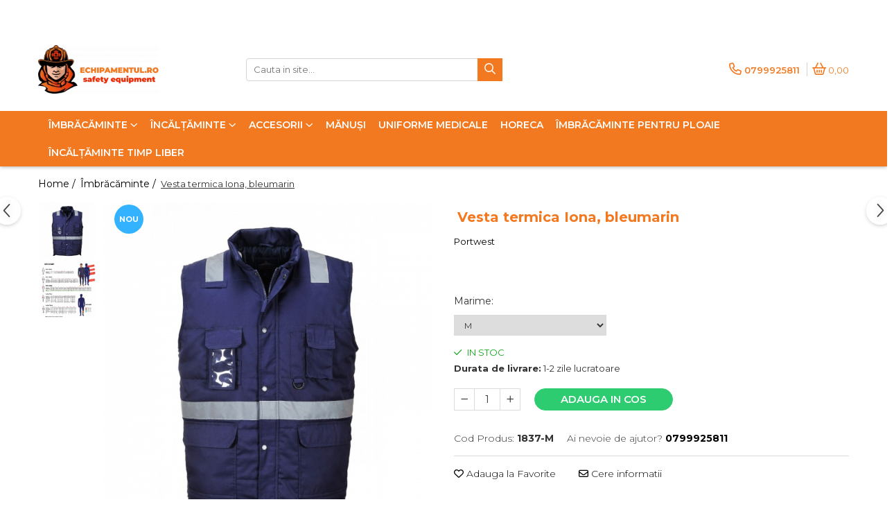

--- FILE ---
content_type: text/html; charset=UTF-8
request_url: https://www.echipamentul.ro/protectia-corpului/vesta-termica-iona-bleumarin.html
body_size: 30996
content:
<!DOCTYPE html>

<html lang="ro-ro">

	<head>
		<meta charset="UTF-8">

		<script src="https://gomagcdn.ro/themes/fashion/js/lazysizes.min.js?v=93621406-4.239" async=""></script>

		<script>
			function g_js(callbk){typeof callbk === 'function' ? window.addEventListener("DOMContentLoaded", callbk, false) : false;}
		</script>

					<link rel="icon" sizes="48x48" href="https://gomagcdn.ro/domains2/echipamentul.ro/files/favicon/favicon6878.png">
			<link rel="apple-touch-icon" sizes="180x180" href="https://gomagcdn.ro/domains2/echipamentul.ro/files/favicon/favicon6878.png">
		
		<style>
			/*body.loading{overflow:hidden;}
			body.loading #wrapper{opacity: 0;visibility: hidden;}
			body #wrapper{opacity: 1;visibility: visible;transition:all .1s ease-out;}*/

			.main-header .main-menu{min-height:43px;}
			.-g-hide{visibility:hidden;opacity:0;}

					</style>
		
		<link rel="preconnect" href="https://gomagcdn.ro"><link rel="dns-prefetch" href="https://fonts.googleapis.com" /><link rel="dns-prefetch" href="https://fonts.gstatic.com" /><link rel="dns-prefetch" href="https://connect.facebook.net" /><link rel="dns-prefetch" href="https://www.facebook.com" /><link rel="dns-prefetch" href="https://www.googletagmanager.com" /><link rel="dns-prefetch" href="https://embed.tawk.to" />

					<link rel="preload" as="image" href="https://gomagcdn.ro/domains2/echipamentul.ro/files/product/large/vesta-termica-iona-bleumarin-368308.jpg"   >
		
		<link rel="preload" href="https://gomagcdn.ro/themes/fashion/js/plugins.js?v=93621406-4.239" as="script">

		
					<link rel="preload" href="https://www.echipamentul.ro/theme/default.js?v=31664356997" as="script">
				
		<link rel="preload" href="https://gomagcdn.ro/themes/fashion/js/dev.js?v=93621406-4.239" as="script">

		
					<link rel="stylesheet" href="https://gomagcdn.ro/themes/fashion/css/main-min.css?v=93621406-4.239-1" data-values='{"blockScripts": "1"}'>
		
					<link rel="stylesheet" href="https://www.echipamentul.ro/theme/default.css?v=31664356997">
		
						<link rel="stylesheet" href="https://gomagcdn.ro/themes/fashion/css/dev-style.css?v=93621406-4.239-1">
		
		
		
		<link rel="alternate" hreflang="x-default" href="https://www.echipamentul.ro/protectia-corpului/vesta-termica-iona-bleumarin.html">
									<!-- Google tag (gtag.js) -->
<script async src="https://www.googletagmanager.com/gtag/js?id=AW-10978723117"></script>
<script>
  window.dataLayer = window.dataLayer || [];
  function gtag(){dataLayer.push(arguments);}
  gtag('js', new Date());

  gtag('config', 'AW-10978723117');
</script><script>(function(w,d,s,l,i){w[l]=w[l]||[];w[l].push({'gtm.start':
new Date().getTime(),event:'gtm.js'});var f=d.getElementsByTagName(s)[0],
j=d.createElement(s),dl=l!='dataLayer'?'&l='+l:'';j.async=true;j.src=
'https://www.googletagmanager.com/gtm.js?id='+i+dl;f.parentNode.insertBefore(j,f);
})(window,document,'script','dataLayer','GTM-WFTBGZ3');</script>					
		<meta name="expires" content="never">
		<meta name="revisit-after" content="1 days">
					<meta name="author" content="Gomag">
				<title>Vesta termica Iona, bleumarin</title>


					<meta name="robots" content="index,follow" />
						
		<meta name="description" content="Vesta termica Iona, bleumarin">
		<meta class="viewport" name="viewport" content="width=device-width, initial-scale=1.0, user-scalable=no">
							<meta property="og:description" content="Vesta termica cu benzi reflectorizantem buzunare multifunctionale.  Material durabil polibumbac, spalare la 40 grade.  Captusita integral.  Port-acte vizibil.  Buzunar telefon, buzunar stilou  9 buzunare.  EN 17353 Tip B3    Material: 65% Poliester, 35% Bumbac, 190g.  Captuseala: 100% Poliester 60g.  Umplutura: 100% Poliester, 200g."/>
							<meta property="og:image" content="https://gomagcdn.ro/domains2/echipamentul.ro/files/product/large/vesta-termica-iona-bleumarin-368308.jpg"/>
															<link rel="canonical" href="https://www.echipamentul.ro/protectia-corpului/vesta-termica-iona-bleumarin.html" />
			<meta property="og:url" content="https://www.echipamentul.ro/protectia-corpului/vesta-termica-iona-bleumarin.html"/>
						
		<meta name="distribution" content="Global">
		<meta name="owner" content="www.echipamentul.ro">
		<meta name="publisher" content="www.echipamentul.ro">
		<meta name="rating" content="General">
		<meta name="copyright" content="Copyright www.echipamentul.ro 2025. All rights reserved">
		<link rel="search" href="https://www.echipamentul.ro/opensearch.ro.xml" type="application/opensearchdescription+xml" title="Cautare"/>

		
							<script src="https://gomagcdn.ro/themes/fashion/js/jquery-2.1.4.min.js"></script>
			<script defer src="https://gomagcdn.ro/themes/fashion/js/jquery.autocomplete.js?v=20181023"></script>
			<script src="https://gomagcdn.ro/themes/fashion/js/gomag.config.js?v=93621406-4.239"></script>
			<script src="https://gomagcdn.ro/themes/fashion/js/gomag.js?v=93621406-4.239"></script>
		
													<script>
$.Gomag.bind('User/Data/AffiliateMarketing/HideTrafiLeak', function(event, data){

    //hide tawk.to widget
	Tawk_API = Tawk_API || {};
	Tawk_API.onBeforeLoad = function(){
		Tawk_API.hideWidget();
	};
});
</script><script>
	var items = [];

	items.push(
		{
			id		:'1837-M',
			name	:'Vesta termica Iona, bleumarin',
			brand	:'Portwest',
			category:'Îmbrăcăminte',
			price	:185.0000,
			google_business_vertical: 'retail'
		}
	);

	gtag('event', 'view_item', {
		items: [items],
		currency: "RON",
		value: "185.0000",
		send_to: 'AW-10978723117'
	});
		gtag('event', 'page_view', {
		send_to: 'AW-10978723117',
		value: 185.0000,
		items: [{
			id: '1837-M',
			google_business_vertical: 'retail'
		}]
		});
	</script><script>	
	$(document).ready(function(){
		
		$(document).on('click', $GomagConfig.cartSummaryItemRemoveButton, function() {
			var productId = $(this).attr("data-product");
			var productSku = $(this).attr("data-productsku");
			var productPrice = $(this).attr("data-productprice");
			var productQty = $(this).attr("data-qty");
			
			gtag('event', 'remove_from_cart', {
					send_to	: 'AW-10978723117',
					value	: parseFloat(productQty) * parseFloat(productPrice),
					items:[{
						id		: productSku,
						quantity: productQty,
						price	: productPrice		 
				}]
			})
			
		})
	
		$(document).on('click', $GomagConfig.checkoutItemRemoveButton, function() {
			
			var itemKey = $(this).attr('id').replace('__checkoutItemRemove','');
			var productId = $(this).data("product");
			var productSku = $(this).attr("productsku");
			var productPrice = $(this).attr("productprice");
			var productQty = $('#quantityToAdd_'+itemKey).val();
			
			gtag('event', 'remove_from_cart', {
				send_to	: 'AW-10978723117',
				value	: parseFloat(productQty) * parseFloat(productPrice),
				items	:[{
					id		: productSku,
					quantity: productQty,
					price	: productPrice
				}]
			})
			
		})
	});		
	
</script>
<script>
function gmsc(name, value)
{
	if(value != undefined && value)
	{
		var expires = new Date();
		expires.setTime(expires.getTime() + parseInt(3600*24*1000*90));
		document.cookie = encodeURIComponent(name) + "=" + encodeURIComponent(value) + '; expires='+ expires.toUTCString() + "; path=/";
	}
}
let gmqs = window.location.search;
let gmup = new URLSearchParams(gmqs);
gmsc('g_sc', gmup.get('shop_campaign'));
gmsc('shop_utm_campaign', gmup.get('utm_campaign'));
gmsc('shop_utm_medium', gmup.get('utm_medium'));
gmsc('shop_utm_source', gmup.get('utm_source'));
</script><!-- Facebook Pixel Code -->
				<script>
				!function(f,b,e,v,n,t,s){if(f.fbq)return;n=f.fbq=function(){n.callMethod?
				n.callMethod.apply(n,arguments):n.queue.push(arguments)};if(!f._fbq)f._fbq=n;
				n.push=n;n.loaded=!0;n.version="2.0";n.queue=[];t=b.createElement(e);t.async=!0;
				t.src=v;s=b.getElementsByTagName(e)[0];s.parentNode.insertBefore(t,s)}(window,
				document,"script","//connect.facebook.net/en_US/fbevents.js");

				fbq("init", "383536090472461");
				fbq("track", "PageView");</script>
				<!-- End Facebook Pixel Code -->
				<script>
				$.Gomag.bind('User/Ajax/Data/Loaded', function(event, data){
					if(data != undefined && data.data != undefined)
					{
						var eventData = data.data;
						if(eventData.facebookUserData != undefined)
						{
							$('body').append(eventData.facebookUserData);
						}
					}
				})
				</script>
				<meta name="facebook-domain-verification" content="nqg3ncup7cx0cnuzspk0146cow76aj" /><script>
	$.Gomag.bind('Product/Add/To/Cart/After/Listing', function(event, data){
		if(data.product !== undefined){
			gtag('event', 'add_to_cart', {
				send_to	: 'AW-10978723117',
				value	: parseFloat(data.product.productQuantity) * parseFloat(data.product.price),
				items	:[{
					id		: data.product.sku,
					name	: data.product.name,
					brand	: data.product.brand,
					category: data.product.category,
					quantity: data.product.productQuantity,
					price	: data.product.price
				 
			}]
		   })
        }
	})
	$.Gomag.bind('Product/Add/To/Cart/After/Details', function(event, data){
		
		if(data.product !== undefined){
			gtag('event', 'add_to_cart', {
				send_to: 'AW-10978723117',
				value: parseFloat(data.product.productQuantity) * parseFloat(data.product.price),
				items: [{
					id: data.product.sku,
					name		: data.product.name,
					brand		: data.product.brand,
					category	: data.product.category,
					quantity	: data.product.productQuantity,
					price		: data.product.price
				}]	
			})
		}
	})
   
</script>					
		
	</head>

	<body class="" style="">

		<script >
			function _addCss(url, attribute, value, loaded){
				var _s = document.createElement('link');
				_s.rel = 'stylesheet';
				_s.href = url;
				_s.type = 'text/css';
				if(attribute)
				{
					_s.setAttribute(attribute, value)
				}
				if(loaded){
					_s.onload = function(){
						var dom = document.getElementsByTagName('body')[0];
						//dom.classList.remove('loading');
					}
				}
				var _st = document.getElementsByTagName('link')[0];
				_st.parentNode.insertBefore(_s, _st);
			}
			//_addCss('https://fonts.googleapis.com/css2?family=Open+Sans:ital,wght@0,300;0,400;0,600;0,700;1,300;1,400&display=swap');
			_addCss('https://gomagcdn.ro/themes/_fonts/Open-Sans.css');

		</script>
		<script>
				/*setTimeout(
				  function()
				  {
				   document.getElementsByTagName('body')[0].classList.remove('loading');
				  }, 1000);*/
		</script>
									<noscript><iframe src="https://www.googletagmanager.com/ns.html?id=GTM-WFTBGZ3"
height="0" width="0" style="display:none;visibility:hidden"></iframe></noscript>					
					<div id="fb-root"></div>
						<script >
			window.fbAsyncInit = function() {
			FB.init({
			appId : '103433642397520',
			autoLogAppEvents : true,
			xfbml : true,
			version : 'v12.0'
			});
			};
			</script>
			<script async defer crossorigin="anonymous" src="https://connect.facebook.net/ro_RO/sdk.js"></script>
					
		<div id="wrapper">
			<!-- BLOCK:f7bf8a9777eb13f9f7aa3493393a4b50 start -->
<div id="_cartSummary" class="hide"></div>

<script >
	$(document).ready(function() {

		$(document).on('keypress', '.-g-input-loader', function(){
			$(this).addClass('-g-input-loading');
		})

		$.Gomag.bind('Product/Add/To/Cart/After', function(eventResponse, properties)
		{
									var data = JSON.parse(properties.data);
			$('.q-cart').html(data.quantity);
			if(parseFloat(data.quantity) > 0)
			{
				$('.q-cart').removeClass('hide');
			}
			else
			{
				$('.q-cart').addClass('hide');
			}
			$('.cartPrice').html(data.subtotal + ' ' + data.currency);
			$('.cartProductCount').html(data.quantity);


		})
		$('#_cartSummary').on('updateCart', function(event, cart) {
			var t = $(this);

			$.get('https://www.echipamentul.ro/cart-update', {
				cart: cart
			}, function(data) {

				$('.q-cart').html(data.quantity);
				if(parseFloat(data.quantity) > 0)
				{
					$('.q-cart').removeClass('hide');
				}
				else
				{
					$('.q-cart').addClass('hide');
				}
				$('.cartPrice').html(data.subtotal + ' ' + data.currency);
				$('.cartProductCount').html(data.quantity);
			}, 'json');
			window.ga = window.ga || function() {
				(ga.q = ga.q || []).push(arguments)
			};
			ga('send', 'event', 'Buton', 'Click', 'Adauga_Cos');
		});

		if(window.gtag_report_conversion) {
			$(document).on("click", 'li.phone-m', function() {
				var phoneNo = $('li.phone-m').children( "a").attr('href');
				gtag_report_conversion(phoneNo);
			});

		}

	});
</script>



<header class="main-header container-bg clearfix" data-block="headerBlock">
	<div class="discount-tape container-h full -g-hide" id="_gomagHellobar">
<style>
.discount-tape{position: relative;width:100%;padding:0;text-align:center;font-size:14px;overflow: hidden;z-index:99;}
.discount-tape a{color: #000000;}
.Gomag-HelloBar{padding:10px;}
@media screen and (max-width: 767px){.discount-tape{font-size:13px;}}
</style>
<div class="Gomag-HelloBar" style="background: #ffffff;color: #000000;">
	
		Bine ai venit pe Echipamentul.ro!
			
	</div>
<div class="clear"></div>
</div>

		
	<div class="top-head-bg container-h full">

		<div class="top-head container-h">
			<div class="row">
				<div class="col-md-3 col-sm-3 col-xs-5 logo-h">
					
	<a href="https://www.echipamentul.ro" id="logo" data-pageId="2">
		<img src="https://gomagcdn.ro/domains2/echipamentul.ro/files/company/logo2-3096474331.png" fetchpriority="high" class="img-responsive" alt="www.echipamentul.ro" title="www.echipamentul.ro" width="200" height="50" style="width:auto;">
	</a>
				</div>
				<div class="col-md-4 col-sm-4 col-xs-7 main search-form-box">
					
<form name="search-form" class="search-form" action="https://www.echipamentul.ro/produse" id="_searchFormMainHeader">

	<input id="_autocompleteSearchMainHeader" name="c" class="input-placeholder -g-input-loader" type="text" placeholder="Cauta in site..." aria-label="Search"  value="">
	<button id="_doSearch" class="search-button" aria-hidden="true">
		<i class="fa fa-search" aria-hidden="true"></i>
	</button>

				<script >
			$(document).ready(function() {

				$('#_autocompleteSearchMainHeader').autocomplete({
					serviceUrl: 'https://www.echipamentul.ro/autocomplete',
					minChars: 2,
					deferRequestBy: 700,
					appendTo: '#_searchFormMainHeader',
					width: parseInt($('#_doSearch').offset().left) - parseInt($('#_autocompleteSearchMainHeader').offset().left),
					formatResult: function(suggestion, currentValue) {
						return suggestion.value;
					},
					onSelect: function(suggestion) {
						$(this).val(suggestion.data);
					},
					onSearchComplete: function(suggestion) {
						$(this).removeClass('-g-input-loading');
					}
				});
				$(document).on('click', '#_doSearch', function(e){
					e.preventDefault();
					if($('#_autocompleteSearchMainHeader').val() != '')
					{
						$('#_searchFormMainHeader').submit();
					}
				})
			});
		</script>
	

</form>
				</div>
				<div class="col-md-5 col-sm-5 acount-section">
					
<ul>
	<li class="search-m hide">
		<a href="#" class="-g-no-url" aria-label="Cauta in site..." data-pageId="">
			<i class="fa fa-search search-open" aria-hidden="true"></i>
			<i style="display:none" class="fa fa-times search-close" aria-hidden="true"></i>
		</a>
	</li>
	<li class="-g-user-icon -g-user-icon-empty">
			
	</li>
	
				<li class="contact-header">
			<a href="tel:0799925811" aria-label="Contacteaza-ne" data-pageId="3">
				<i class="fa fa-phone" aria-hidden="true"></i>
								<span>0799925811</span>
			</a>
		</li>
			<li class="wishlist-header hide">
		<a href="https://www.echipamentul.ro/wishlist" aria-label="Wishlist" data-pageId="28">
			<span class="-g-wishlist-product-count -g-hide"></span>
			<i class="fa fa-heart-o" aria-hidden="true"></i>
			<span class="">Favorite</span>
		</a>
	</li>
	<li class="cart-header-btn cart">
		<a class="cart-drop _showCartHeader" href="https://www.echipamentul.ro/cos-de-cumparaturi" aria-label="Cos de cumparaturi">
			<span class="q-cart hide">0</span>
			<i class="fa fa-shopping-bag" aria-hidden="true"></i>
			<span class="count cartPrice">0,00
				
			</span>
		</a>
					<div class="cart-dd  _cartShow cart-closed"></div>
			</li>

	</ul>

	<script>
		$(document).ready(function() {
			//Cart
							$('.cart').mouseenter(function() {
					$.Gomag.showCartSummary('div._cartShow');
				}).mouseleave(function() {
					$.Gomag.hideCartSummary('div._cartShow');
					$('div._cartShow').removeClass('cart-open');
				});
						$(document).on('click', '.dropdown-toggle', function() {
				window.location = $(this).attr('href');
			})
		})
	</script>

				</div>
			</div>
		</div>
	</div>


<div id="navigation">
	<nav id="main-menu" class="main-menu container-h full clearfix">
		<a href="#" class="menu-trg -g-no-url" title="Produse">
			<span>&nbsp;</span>
		</a>
		
<div class="container-h nav-menu-hh clearfix">

	<!-- BASE MENU -->
	<ul class="
			nav-menu base-menu container-h
			
			
		">

		

			
		<li class="menu-drop __GomagMM ">
							<a
					href="https://www.echipamentul.ro/protectia-corpului"
					class="  "
					rel="  "
					
					title="Îmbrăcăminte"
					data-Gomag=''
					data-block-name="mainMenuD0"
					data-pageId= "80"
					data-block="mainMenuD">
											<span class="list">Îmbrăcăminte</span>
						<i class="fa fa-angle-down"></i>
				</a>

									<div class="menu-dd">
										<ul class="drop-list clearfix w100">
																																						<li class="fl">
										<div class="col">
											<p class="title">
												<a
												href="https://www.echipamentul.ro/vizibilitate-ridicată"
												class="title    "
												rel="  "
												
												title="Vizibilitate ridicată"
												data-Gomag=''
												data-block-name="mainMenuD1"
												data-block="mainMenuD"
												data-pageId= "80"
												>
																										Vizibilitate ridicată
												</a>
											</p>
																						
										</div>
									</li>
																																<li class="fl">
										<div class="col">
											<p class="title">
												<a
												href="https://www.echipamentul.ro/combinezoane"
												class="title    "
												rel="  "
												
												title="Combinezoane"
												data-Gomag=''
												data-block-name="mainMenuD1"
												data-block="mainMenuD"
												data-pageId= "80"
												>
																										Combinezoane
												</a>
											</p>
																						
										</div>
									</li>
																																<li class="fl">
										<div class="col">
											<p class="title">
												<a
												href="https://www.echipamentul.ro/costume-de-protecție"
												class="title    "
												rel="  "
												
												title="Costume de lucru"
												data-Gomag=''
												data-block-name="mainMenuD1"
												data-block="mainMenuD"
												data-pageId= "80"
												>
																										Costume de lucru
												</a>
											</p>
																						
										</div>
									</li>
																																<li class="fl">
										<div class="col">
											<p class="title">
												<a
												href="https://www.echipamentul.ro/hanorace-bluze"
												class="title    "
												rel="  "
												
												title="Hanorace/Bluze"
												data-Gomag=''
												data-block-name="mainMenuD1"
												data-block="mainMenuD"
												data-pageId= "80"
												>
																										Hanorace/Bluze
												</a>
											</p>
																						
										</div>
									</li>
																																<li class="fl">
										<div class="col">
											<p class="title">
												<a
												href="https://www.echipamentul.ro/jachete"
												class="title    "
												rel="  "
												
												title="Jachete"
												data-Gomag=''
												data-block-name="mainMenuD1"
												data-block="mainMenuD"
												data-pageId= "80"
												>
																										Jachete
												</a>
											</p>
																						
										</div>
									</li>
																																<li class="fl">
										<div class="col">
											<p class="title">
												<a
												href="https://www.echipamentul.ro/pantaloni"
												class="title    "
												rel="  "
												
												title="Pantaloni"
												data-Gomag=''
												data-block-name="mainMenuD1"
												data-block="mainMenuD"
												data-pageId= "80"
												>
																										Pantaloni
												</a>
											</p>
																						
										</div>
									</li>
																																<li class="fl">
										<div class="col">
											<p class="title">
												<a
												href="https://www.echipamentul.ro/pantaloni-scurți"
												class="title    "
												rel="  "
												
												title="Pantaloni scurți"
												data-Gomag=''
												data-block-name="mainMenuD1"
												data-block="mainMenuD"
												data-pageId= "80"
												>
																										Pantaloni scurți
												</a>
											</p>
																						
										</div>
									</li>
																																<li class="fl">
										<div class="col">
											<p class="title">
												<a
												href="https://www.echipamentul.ro/produs-in-romania"
												class="title    "
												rel="  "
												
												title="Produs in Romania"
												data-Gomag=''
												data-block-name="mainMenuD1"
												data-block="mainMenuD"
												data-pageId= "80"
												>
																										Produs in Romania
												</a>
											</p>
																						
										</div>
									</li>
																																<li class="fl">
										<div class="col">
											<p class="title">
												<a
												href="https://www.echipamentul.ro/salopete"
												class="title    "
												rel="  "
												
												title="Salopete"
												data-Gomag=''
												data-block-name="mainMenuD1"
												data-block="mainMenuD"
												data-pageId= "80"
												>
																										Salopete
												</a>
											</p>
																						
										</div>
									</li>
																																<li class="fl">
										<div class="col">
											<p class="title">
												<a
												href="https://www.echipamentul.ro/tricouri"
												class="title    "
												rel="  "
												
												title="Tricouri"
												data-Gomag=''
												data-block-name="mainMenuD1"
												data-block="mainMenuD"
												data-pageId= "80"
												>
																										Tricouri
												</a>
											</p>
																						
										</div>
									</li>
																																<li class="fl">
										<div class="col">
											<p class="title">
												<a
												href="https://www.echipamentul.ro/unica-folosinta"
												class="title    "
												rel="  "
												
												title="Unica folosinta"
												data-Gomag=''
												data-block-name="mainMenuD1"
												data-block="mainMenuD"
												data-pageId= "80"
												>
																										Unica folosinta
												</a>
											</p>
																						
										</div>
									</li>
																																<li class="fl">
										<div class="col">
											<p class="title">
												<a
												href="https://www.echipamentul.ro/veste"
												class="title    "
												rel="  "
												
												title="Veste"
												data-Gomag=''
												data-block-name="mainMenuD1"
												data-block="mainMenuD"
												data-pageId= "80"
												>
																										Veste
												</a>
											</p>
																						
										</div>
									</li>
																													</ul>
																	</div>
									
		</li>
		
		<li class="menu-drop __GomagMM ">
							<a
					href="https://www.echipamentul.ro/protecția-picioarelor"
					class="  "
					rel="  "
					
					title="Încălțăminte"
					data-Gomag=''
					data-block-name="mainMenuD0"
					data-pageId= "80"
					data-block="mainMenuD">
											<span class="list">Încălțăminte</span>
						<i class="fa fa-angle-down"></i>
				</a>

									<div class="menu-dd">
										<ul class="drop-list clearfix w100">
																																						<li class="fl">
										<div class="col">
											<p class="title">
												<a
												href="https://www.echipamentul.ro/bocanci-de-protecție"
												class="title    "
												rel="  "
												
												title="Bocanci de protecție"
												data-Gomag=''
												data-block-name="mainMenuD1"
												data-block="mainMenuD"
												data-pageId= "80"
												>
																										Bocanci de protecție
												</a>
											</p>
																						
										</div>
									</li>
																																<li class="fl">
										<div class="col">
											<p class="title">
												<a
												href="https://www.echipamentul.ro/cizme-de-protecție"
												class="title    "
												rel="  "
												
												title="Cizme de protecție"
												data-Gomag=''
												data-block-name="mainMenuD1"
												data-block="mainMenuD"
												data-pageId= "80"
												>
																										Cizme de protecție
												</a>
											</p>
																						
										</div>
									</li>
																																<li class="fl">
										<div class="col">
											<p class="title">
												<a
												href="https://www.echipamentul.ro/pantofi-de-protecție"
												class="title    "
												rel="  "
												
												title="Pantofi de protecție"
												data-Gomag=''
												data-block-name="mainMenuD1"
												data-block="mainMenuD"
												data-pageId= "80"
												>
																										Pantofi de protecție
												</a>
											</p>
																						
										</div>
									</li>
																																<li class="fl">
										<div class="col">
											<p class="title">
												<a
												href="https://www.echipamentul.ro/saboțo"
												class="title    "
												rel="  "
												
												title="Saboți"
												data-Gomag=''
												data-block-name="mainMenuD1"
												data-block="mainMenuD"
												data-pageId= "80"
												>
																										Saboți
												</a>
											</p>
																						
										</div>
									</li>
																																<li class="fl">
										<div class="col">
											<p class="title">
												<a
												href="https://www.echipamentul.ro/sandale-de-protecție"
												class="title    "
												rel="  "
												
												title="Sandale de protecție"
												data-Gomag=''
												data-block-name="mainMenuD1"
												data-block="mainMenuD"
												data-pageId= "80"
												>
																										Sandale de protecție
												</a>
											</p>
																						
										</div>
									</li>
																																<li class="fl">
										<div class="col">
											<p class="title">
												<a
												href="https://www.echipamentul.ro/încălțăminte-categoria-o1-fără-bombeu"
												class="title    "
												rel="  "
												
												title="Încălțăminte categoria O1, fără bombeu"
												data-Gomag=''
												data-block-name="mainMenuD1"
												data-block="mainMenuD"
												data-pageId= "80"
												>
																										Încălțăminte categoria O1, fără bombeu
												</a>
											</p>
																						
										</div>
									</li>
																													</ul>
																	</div>
									
		</li>
		
		<li class="menu-drop __GomagMM ">
							<a
					href="https://www.echipamentul.ro/protectia-capului"
					class="  "
					rel="  "
					
					title="Accesorii"
					data-Gomag=''
					data-block-name="mainMenuD0"
					data-pageId= "80"
					data-block="mainMenuD">
											<span class="list">Accesorii</span>
						<i class="fa fa-angle-down"></i>
				</a>

									<div class="menu-dd">
										<ul class="drop-list clearfix w100">
																																						<li class="fl">
										<div class="col">
											<p class="title">
												<a
												href="https://www.echipamentul.ro/căciuli"
												class="title    "
												rel="  "
												
												title="Căciuli"
												data-Gomag=''
												data-block-name="mainMenuD1"
												data-block="mainMenuD"
												data-pageId= "80"
												>
																										Căciuli
												</a>
											</p>
																						
										</div>
									</li>
																																<li class="fl">
										<div class="col">
											<p class="title">
												<a
												href="https://www.echipamentul.ro/căști-de-protecție"
												class="title    "
												rel="  "
												
												title="Căști de protecție"
												data-Gomag=''
												data-block-name="mainMenuD1"
												data-block="mainMenuD"
												data-pageId= "80"
												>
																										Căști de protecție
												</a>
											</p>
																						
										</div>
									</li>
																																<li class="fl">
										<div class="col">
											<p class="title">
												<a
												href="https://www.echipamentul.ro/șepci-de-protecție"
												class="title    "
												rel="  "
												
												title="Șepci"
												data-Gomag=''
												data-block-name="mainMenuD1"
												data-block="mainMenuD"
												data-pageId= "80"
												>
																										Șepci
												</a>
											</p>
																						
										</div>
									</li>
																													</ul>
																	</div>
									
		</li>
		
		<li class="menu-drop __GomagMM ">
								<a
						href="https://www.echipamentul.ro/mănuși-de-protecție"
						class="    "
						rel="  "
						
						title="Mănuși"
						data-Gomag=''
						data-block-name="mainMenuD0"  data-block="mainMenuD" data-pageId= "80">
												<span class="list">Mănuși</span>
					</a>
				
		</li>
		
		<li class="menu-drop __GomagMM ">
								<a
						href="https://www.echipamentul.ro/produse-1"
						class="    "
						rel="  "
						
						title="Uniforme medicale"
						data-Gomag=''
						data-block-name="mainMenuD0"  data-block="mainMenuD" data-pageId= "80">
												<span class="list">Uniforme medicale</span>
					</a>
				
		</li>
		
		<li class="menu-drop __GomagMM ">
								<a
						href="https://www.echipamentul.ro/horeca"
						class="    "
						rel="  "
						
						title="HoReCa"
						data-Gomag=''
						data-block-name="mainMenuD0"  data-block="mainMenuD" data-pageId= "80">
												<span class="list">HoReCa</span>
					</a>
				
		</li>
		
		<li class="menu-drop __GomagMM ">
								<a
						href="https://www.echipamentul.ro/îmbrăcăminte-pentru-ploaie"
						class="    "
						rel="  "
						
						title="Îmbrăcăminte pentru ploaie"
						data-Gomag=''
						data-block-name="mainMenuD0"  data-block="mainMenuD" data-pageId= "80">
												<span class="list">Îmbrăcăminte pentru ploaie</span>
					</a>
				
		</li>
		
		<li class="menu-drop __GomagMM ">
								<a
						href="https://www.echipamentul.ro/încălțăminte-u-s-polo-assn"
						class="    "
						rel="  "
						
						title="Încălțăminte timp liber"
						data-Gomag=''
						data-block-name="mainMenuD0"  data-block="mainMenuD" data-pageId= "80">
												<span class="list">Încălțăminte timp liber</span>
					</a>
				
		</li>
						
		


		
	</ul> <!-- end of BASE MENU -->

</div>		<ul class="mobile-icon fr">

							<li class="phone-m">
					<a href="tel:0799925811" title="Contacteaza-ne">
												<i class="fa fa-phone" aria-hidden="true"></i>
					</a>
				</li>
									<li class="user-m -g-user-icon -g-user-icon-empty">
			</li>
			<li class="wishlist-header-m hide">
				<a href="https://www.echipamentul.ro/wishlist">
					<span class="-g-wishlist-product-count"></span>
					<i class="fa fa-heart-o" aria-hidden="true"></i>

				</a>
			</li>
			<li class="cart-m">
				<a href="https://www.echipamentul.ro/cos-de-cumparaturi">
					<span class="q-cart hide">0</span>
					<i class="fa fa-shopping-bag" aria-hidden="true"></i>
				</a>
			</li>
			<li class="search-m">
				<a href="#" class="-g-no-url" aria-label="Cauta in site...">
					<i class="fa fa-search search-open" aria-hidden="true"></i>
					<i style="display:none" class="fa fa-times search-close" aria-hidden="true"></i>
				</a>
			</li>
					</ul>
	</nav>
	<!-- end main-nav -->

	<div style="display:none" class="search-form-box search-toggle">
		<form name="search-form" class="search-form" action="https://www.echipamentul.ro/produse" id="_searchFormMobileToggle">
			<input id="_autocompleteSearchMobileToggle" name="c" class="input-placeholder -g-input-loader" type="text" autofocus="autofocus" value="" placeholder="Cauta in site..." aria-label="Search">
			<button id="_doSearchMobile" class="search-button" aria-hidden="true">
				<i class="fa fa-search" aria-hidden="true"></i>
			</button>

										<script >
					$(document).ready(function() {
						$('#_autocompleteSearchMobileToggle').autocomplete({
							serviceUrl: 'https://www.echipamentul.ro/autocomplete',
							minChars: 2,
							deferRequestBy: 700,
							appendTo: '#_searchFormMobileToggle',
							width: parseInt($('#_doSearchMobile').offset().left) - parseInt($('#_autocompleteSearchMobileToggle').offset().left),
							formatResult: function(suggestion, currentValue) {
								return suggestion.value;
							},
							onSelect: function(suggestion) {
								$(this).val(suggestion.data);
							},
							onSearchComplete: function(suggestion) {
								$(this).removeClass('-g-input-loading');
							}
						});

						$(document).on('click', '#_doSearchMobile', function(e){
							e.preventDefault();
							if($('#_autocompleteSearchMobileToggle').val() != '')
							{
								$('#_searchFormMobileToggle').submit();
							}
						})
					});
				</script>
			
		</form>
	</div>
</div>

</header>
<!-- end main-header --><!-- BLOCK:f7bf8a9777eb13f9f7aa3493393a4b50 end -->
			
<script >
	$.Gomag.bind('Product/Add/To/Cart/Validate', function(response, isValid)
	{
		$($GomagConfig.versionAttributesName).removeClass('versionAttributeError');

		if($($GomagConfig.versionAttributesSelectSelector).length && !$($GomagConfig.versionAttributesSelectSelector).val())
		{

			if ($($GomagConfig.versionAttributesHolder).position().top < jQuery(window).scrollTop()){
				//scroll up
				 $([document.documentElement, document.body]).animate({
					scrollTop: $($GomagConfig.versionAttributesHolder).offset().top - 55
				}, 1000, function() {
					$($GomagConfig.versionAttributesName).addClass('versionAttributeError');
				});
			}
			else if ($($GomagConfig.versionAttributesHolder).position().top + $($GomagConfig.versionAttributesHolder).height() >
				$(window).scrollTop() + (
					window.innerHeight || document.documentElement.clientHeight
				)) {
				//scroll down
				$('html,body').animate({
					scrollTop: $($GomagConfig.versionAttributesHolder).position().top - (window.innerHeight || document.documentElement.clientHeight) + $($GomagConfig.versionAttributesHolder).height() -55 }, 1000, function() {
					$($GomagConfig.versionAttributesName).addClass('versionAttributeError');
				}
				);
			}
			else{
				$($GomagConfig.versionAttributesName).addClass('versionAttributeError');
			}

			isValid.noError = false;
		}
		if($($GomagConfig.versionAttributesSelector).length && !$('.'+$GomagConfig.versionAttributesActiveSelectorClass).length)
		{

			if ($($GomagConfig.versionAttributesHolder).position().top < jQuery(window).scrollTop()){
				//scroll up
				 $([document.documentElement, document.body]).animate({
					scrollTop: $($GomagConfig.versionAttributesHolder).offset().top - 55
				}, 1000, function() {
					$($GomagConfig.versionAttributesName).addClass('versionAttributeError');
				});
			}
			else if ($($GomagConfig.versionAttributesHolder).position().top + $($GomagConfig.versionAttributesHolder).height() >
				$(window).scrollTop() + (
					window.innerHeight || document.documentElement.clientHeight
				)) {
				//scroll down
				$('html,body').animate({
					scrollTop: $($GomagConfig.versionAttributesHolder).position().top - (window.innerHeight || document.documentElement.clientHeight) + $($GomagConfig.versionAttributesHolder).height() -55 }, 1000, function() {
					$($GomagConfig.versionAttributesName).addClass('versionAttributeError');
				}
				);
			}
			else{
				$($GomagConfig.versionAttributesName).addClass('versionAttributeError');
			}

			isValid.noError = false;
		}
	});
	$.Gomag.bind('Page/Load', function removeSelectedVersionAttributes(response, settings) {
		/* remove selection for versions */
		if((settings.doNotSelectVersion != undefined && settings.doNotSelectVersion === true) && $($GomagConfig.versionAttributesSelector).length && !settings.reloadPageOnVersionClick) {
			$($GomagConfig.versionAttributesSelector).removeClass($GomagConfig.versionAttributesActiveSelectorClass);
		}

		if((settings.doNotSelectVersion != undefined && settings.doNotSelectVersion === true) && $($GomagConfig.versionAttributesSelectSelector).length) {
			var selected = settings.reloadPageOnVersionClick != undefined && settings.reloadPageOnVersionClick ? '' : 'selected="selected"';

			$($GomagConfig.versionAttributesSelectSelector).prepend('<option value="" ' + selected + '>Selectati</option>');
		}
	});
	$(document).ready(function() {
		function is_touch_device2() {
			return (('ontouchstart' in window) || (navigator.MaxTouchPoints > 0) || (navigator.msMaxTouchPoints > 0));
		};

		
		$.Gomag.bind('Product/Details/After/Ajax/Load', function(e, payload)
		{
			let reinit = payload.reinit;
			let response = payload.response;

			if(reinit){
				$('.thumb-h:not(.horizontal):not(.vertical)').insertBefore('.vertical-slide-img');

				var hasThumb = $('.thumb-sld').length > 0;

				$('.prod-lg-sld:not(.disabled)').slick({
					slidesToShow: 1,
					slidesToScroll: 1,
					//arrows: false,
					fade: true,
					//cssEase: 'linear',
					dots: true,
					infinite: false,
					draggable: false,
					dots: true,
					//adaptiveHeight: true,
					asNavFor: hasThumb ? '.thumb-sld' : null
				/*}).on('afterChange', function(event, slick, currentSlide, nextSlide){
					if($( window ).width() > 800 ){

						$('.zoomContainer').remove();
						$('#img_0').removeData('elevateZoom');
						var source = $('#img_'+currentSlide).attr('data-src');
						var fullImage = $('#img_'+currentSlide).attr('data-full-image');
						$('.swaped-image').attr({
							//src:source,
							"data-zoom-image":fullImage
						});
						$('.zoomWindowContainer div').stop().css("background-image","url("+ fullImage +")");
						$("#img_"+currentSlide).elevateZoom({responsive: true});
					}*/
				});

				if($( window ).width() < 767 ){
					$('.prod-lg-sld.disabled').slick({
						slidesToShow: 1,
						slidesToScroll: 1,
						fade: true,
						dots: true,
						infinite: false,
						draggable: false,
						dots: true,
					});
				}

				$('.prod-lg-sld.slick-slider').slick('resize');

				//PRODUCT THUMB SLD
				if ($('.thumb-h.horizontal').length){
					$('.thumb-sld').slick({
						vertical: false,
						slidesToShow: 6,
						slidesToScroll: 1,
						asNavFor: '.prod-lg-sld',
						dots: false,
						infinite: false,
						//centerMode: true,
						focusOnSelect: true
					});
				} else if ($('.thumb-h').length) {
					$('.thumb-sld').slick({
						vertical: true,
						slidesToShow: 4,
						slidesToScroll: 1,
						asNavFor: '.prod-lg-sld',
						dots: false,
						infinite: false,
						draggable: false,
						swipe: false,
						//adaptiveHeight: true,
						//centerMode: true,
						focusOnSelect: true
					});
				}

				if($.Gomag.isMobile()){
					$($GomagConfig.bannerDesktop).remove()
					$($GomagConfig.bannerMobile).removeClass('hideSlide');
				} else {
					$($GomagConfig.bannerMobile).remove()
					$($GomagConfig.bannerDesktop).removeClass('hideSlide');
				}
			}

			$.Gomag.trigger('Product/Details/After/Ajax/Load/Complete', {'response':response});
		});

		$.Gomag.bind('Product/Details/After/Ajax/Response', function(e, payload)
		{
			let response = payload.response;
			let data = payload.data;
			let reinitSlider = false;

			if (response.title) {
				let $content = $('<div>').html(response.title);
				let title = $($GomagConfig.detailsProductTopHolder).find($GomagConfig.detailsProductTitleHolder).find('.title > span');
				let newTitle = $content.find('.title > span');
				if(title.text().trim().replace(/\s+/g, ' ') != newTitle.text().trim().replace(/\s+/g, ' ')){
					$.Gomag.fadeReplace(title,newTitle);
				}

				let brand = $($GomagConfig.detailsProductTopHolder).find($GomagConfig.detailsProductTitleHolder).find('.brand-detail');
				let newBrand = $content.find('.brand-detail');
				if(brand.text().trim().replace(/\s+/g, ' ') != newBrand.text().trim().replace(/\s+/g, ' ')){
					$.Gomag.fadeReplace(brand,newBrand);
				}

				let review = $($GomagConfig.detailsProductTopHolder).find($GomagConfig.detailsProductTitleHolder).find('.__reviewTitle');
				let newReview = $content.find('.__reviewTitle');
				if(review.text().trim().replace(/\s+/g, ' ') != newReview.text().trim().replace(/\s+/g, ' ')){
					$.Gomag.fadeReplace(review,newReview);
				}
			}

			if (response.images) {
				let $content = $('<div>').html(response.images);
				var imagesHolder = $($GomagConfig.detailsProductTopHolder).find($GomagConfig.detailsProductImagesHolder);
				var images = [];
				imagesHolder.find('img').each(function() {
					var dataSrc = $(this).attr('data-src');
					if (dataSrc) {
						images.push(dataSrc);
					}
				});

				var newImages = [];
				$content.find('img').each(function() {
					var dataSrc = $(this).attr('data-src');
					if (dataSrc) {
						newImages.push(dataSrc);
					}
				});

				if(!$content.find('.thumb-h.horizontal').length && imagesHolder.find('.thumb-h.horizontal').length){
					$content.find('.thumb-h').addClass('horizontal');
				}
				
				const newTop  = $content.find('.product-icon-box:not(.bottom)').first();
				const oldTop  = imagesHolder.find('.product-icon-box:not(.bottom)').first();

				if (newTop.length && oldTop.length && (newTop.prop('outerHTML') !== oldTop.prop('outerHTML'))) {
					oldTop.replaceWith(newTop.clone());
				}
				
				const newBottom = $content.find('.product-icon-box.bottom').first();
				const oldBottom = imagesHolder.find('.product-icon-box.bottom').first();

				if (newBottom.length && oldBottom.length && (newBottom.prop('outerHTML') !== oldBottom.prop('outerHTML'))) {
					oldBottom.replaceWith(newBottom.clone());
				}

				if (images.length !== newImages.length || images.some((val, i) => val !== newImages[i])) {
					$.Gomag.fadeReplace($($GomagConfig.detailsProductTopHolder).find($GomagConfig.detailsProductImagesHolder), $content.html());
					reinitSlider = true;
				}
			}

			if (response.details) {
				let $content = $('<div>').html(response.details);
				$content.find('.stock-limit').hide();
				function replaceDetails(content){
					$($GomagConfig.detailsProductTopHolder).find($GomagConfig.detailsProductDetailsHolder).html(content);
				}

				if($content.find('.__shippingPriceTemplate').length && $($GomagConfig.detailsProductTopHolder).find('.__shippingPriceTemplate').length){
					$content.find('.__shippingPriceTemplate').replaceWith($($GomagConfig.detailsProductTopHolder).find('.__shippingPriceTemplate'));
					$($GomagConfig.detailsProductTopHolder).find('.__shippingPriceTemplate').slideDown(100);
				} else if (!$content.find('.__shippingPriceTemplate').length && $($GomagConfig.detailsProductTopHolder).find('.__shippingPriceTemplate').length){
					$($GomagConfig.detailsProductTopHolder).find('.__shippingPriceTemplate').slideUp(100);
				}

				if($content.find('.btn-flstockAlertBTN').length && !$($GomagConfig.detailsProductTopHolder).find('.btn-flstockAlertBTN').length || !$content.find('.btn-flstockAlertBTN').length && $($GomagConfig.detailsProductTopHolder).find('.btn-flstockAlertBTN').length){
					$.Gomag.fadeReplace($($GomagConfig.detailsProductTopHolder).find('.add-section'), $content.find('.add-section').clone().html());
					setTimeout(function(){
						replaceDetails($content.html());
					}, 500)
				} else if ($content.find('.-g-empty-add-section').length && $($GomagConfig.detailsProductTopHolder).find('.add-section').length) {
					$($GomagConfig.detailsProductTopHolder).find('.add-section').slideUp(100, function() {
						replaceDetails($content.html());
					});
				} else if($($GomagConfig.detailsProductTopHolder).find('.-g-empty-add-section').length && $content.find('.add-section').length){
					$($GomagConfig.detailsProductTopHolder).find('.-g-empty-add-section').replaceWith($content.find('.add-section').clone().hide());
					$($GomagConfig.detailsProductTopHolder).find('.add-section').slideDown(100, function() {
						replaceDetails($content.html());
					});
				} else {
					replaceDetails($content.html());
				}

			}

			$.Gomag.trigger('Product/Details/After/Ajax/Load', {'properties':data, 'response':response, 'reinit':reinitSlider});
		});

	});
</script>


<div class="container-h container-bg product-page-holder ">

	
<div class="breadcrumbs-default breadcrumbs-default-product clearfix -g-breadcrumbs-container">
  <ol>
    <li>
      <a href="https://www.echipamentul.ro/">Home&nbsp;/&nbsp;</a>
    </li>
        		<li>
		  <a href="https://www.echipamentul.ro/protectia-corpului">Îmbrăcăminte&nbsp;/&nbsp;</a>
		</li>
		        <li class="active">Vesta termica Iona, bleumarin</li>
  </ol>
</div>
<!-- breadcrumbs-default -->

	

	<div id="-g-product-page-before"></div>

	<div id="product-page">

		
<div class="container-h product-top -g-product-1119" data-product-id="1119">

	<div class="row -g-product-row-box">
		<div class="detail-title col-sm-6 pull-right -g-product-title">
			
<div class="go-back-icon">
	<a href="https://www.echipamentul.ro/protectia-corpului">
		<i class="fa fa-arrow-left" aria-hidden="true"></i>
	</a>
</div>

<h1 class="title">
		<span>

		Vesta termica Iona, bleumarin
		
	</span>
</h1>

			<a class="brand-detail" href="https://www.echipamentul.ro/produse/portwest" title="Portwest" data-block="productDetailsBrandName">
			Portwest
		</a>
	
<div class="__reviewTitle">
	
					
</div>		</div>
		<div class="detail-slider-holder col-sm-6 -g-product-images">
			

<div class="vertical-slider-box">
    <div class="vertical-slider-pager-h">

					
<div class="thumb-h vertical">
    <ul class="thumb-sld">
        
        
                    <li class="thumb-item">
            <a href="#" class="-g-no-url">
                <img 
                    class="image-swap-trigger __retargetingImageThumbSelector" 
                    src="https://gomagcdn.ro/domains2/echipamentul.ro/files/product/medium/vesta-termica-iona-bleumarin-368308.jpg"
                    data-src="https://gomagcdn.ro/domains2/echipamentul.ro/files/product/medium/vesta-termica-iona-bleumarin-368308.jpg"
                    
                    loading="lazy"
                    alt="Vesta termica Iona, bleumarin [0]" 
                    title="Vesta termica Iona, bleumarin [0]" 
                    width="83"
                >
            </a>
            </li>
                    <li class="thumb-item">
            <a href="#" class="-g-no-url">
                <img 
                    class="image-swap-trigger __retargetingImageThumbSelector" 
                    src="https://gomagcdn.ro/domains2/echipamentul.ro/files/product/medium/vesta-termica-iona-bleumarin-155916.jpg"
                    data-src="https://gomagcdn.ro/domains2/echipamentul.ro/files/product/medium/vesta-termica-iona-bleumarin-155916.jpg"
                    
                    loading="lazy"
                    alt="Vesta termica Iona, bleumarin [1]" 
                    title="Vesta termica Iona, bleumarin [1]" 
                    width="83"
                >
            </a>
            </li>
        
            </ul>
</div>		
		<div class="vertical-slide-img">
			<ul class="prod-lg-sld ">
																													
				
									<li>
						<a href="https://gomagcdn.ro/domains2/echipamentul.ro/files/product/original/vesta-termica-iona-bleumarin-368308.jpg" data-fancybox="prod-gallery" data-base-class="detail-layout" data-caption="Vesta termica Iona, bleumarin" class="__retargetingImageThumbSelector"  title="Vesta termica Iona, bleumarin">
															<img
									id="img_0"
									data-id="1119"
									class="img-responsive"
									src="https://gomagcdn.ro/domains2/echipamentul.ro/files/product/large/vesta-termica-iona-bleumarin-368308.jpg"
																			fetchpriority="high"
																		data-src="https://gomagcdn.ro/domains2/echipamentul.ro/files/product/large/vesta-termica-iona-bleumarin-368308.jpg"
									alt="Vesta termica Iona, bleumarin [1]"
									title="Vesta termica Iona, bleumarin [1]"
									width="700" height="700"
								>
							
																				</a>
					</li>
									<li>
						<a href="https://gomagcdn.ro/domains2/echipamentul.ro/files/product/original/vesta-termica-iona-bleumarin-155916.jpg" data-fancybox="prod-gallery" data-base-class="detail-layout" data-caption="Vesta termica Iona, bleumarin" class="__retargetingImageThumbSelector"  title="Vesta termica Iona, bleumarin">
															<img
									id="img_1"
									data-id="1119"
									class="img-responsive"
									src="https://gomagcdn.ro/domains2/echipamentul.ro/files/product/large/vesta-termica-iona-bleumarin-155916.jpg"
																			loading="lazy" 
																		data-src="https://gomagcdn.ro/domains2/echipamentul.ro/files/product/large/vesta-termica-iona-bleumarin-155916.jpg"
									alt="Vesta termica Iona, bleumarin [2]"
									title="Vesta termica Iona, bleumarin [2]"
									width="700" height="700"
								>
							
																				</a>
					</li>
											</ul>

			<div class="product-icon-box product-icon-box-1119">
													
									<span class="icon new  ">nou</span>
							</div>
			<div class="product-icon-box bottom product-icon-bottom-box-1119">

							</div>
		</div>

		    </div>
</div>

<div class="clear"></div>
<div class="detail-share" style="text-align: center;">

            </div>
		</div>
		<div class="col-sm-6 detail-prod-attr pull-right -g-product-details">
			
<script >
  $(window).load(function() {
    setTimeout(function() {
      if ($($GomagConfig.detailsProductPriceBox + '1119').hasClass('-g-hide')) {
        $($GomagConfig.detailsProductPriceBox + '1119').removeClass('-g-hide');
      }
		if ($($GomagConfig.detailsDiscountIcon + '1119').hasClass('hide')) {
			$($GomagConfig.detailsDiscountIcon + '1119').removeClass('hide');
		}
	}, 3000);
  });
</script>


<script >
	$(document).ready(function(){
		$.Gomag.bind('Product/Disable/AddToCart', function addToCartDisababled(){
			$('.add2cart').addClass($GomagConfig.addToCartDisababled);
		})

		$('.-g-base-price-info').hover(function(){
			$('.-g-base-price-info-text').addClass('visible');
		}, function(){
			$('.-g-base-price-info-text').removeClass('visible');
		})

		$('.-g-prp-price-info').hover(function(){
			$('.-g-prp-price-info-text').addClass('visible');
		}, function(){
			$('.-g-prp-price-info-text').removeClass('visible');
		})
	})
</script>


<style>
	.detail-price .-g-prp-display{display: block;font-size:.85em!important;text-decoration:none;margin-bottom:3px;}
    .-g-prp-display .bPrice{display:inline-block;vertical-align:middle;}
    .-g-prp-display .icon-info{display:block;}
    .-g-base-price-info, .-g-prp-price-info{display:inline-block;vertical-align:middle;position: relative;margin-top: -3px;margin-left: 3px;}
    .-g-prp-price-info{margin-top: 0;margin-left: 0;}
    .detail-price s:not(.-g-prp-display) .-g-base-price-info{display:none;}
	.-g-base-price-info-text, .-g-prp-price-info-text{
		position: absolute;
		top: 25px;
		left: -100px;
		width: 200px;
		padding: 10px;
		font-family: "Open Sans",sans-serif;
		font-size:12px;
		color: #000;
		line-height:1.1;
		text-align: center;
		border-radius: 2px;
		background: #5d5d5d;
		opacity: 0;
		visibility: hidden;
		background: #fff;
		box-shadow: 0 2px 18px 0 rgb(0 0 0 / 15%);
		transition: all 0.3s cubic-bezier(0.9,0,0.2,0.99);
		z-index: 9;
	}
	.-g-base-price-info-text.visible, .-g-prp-price-info-text.visible{visibility: visible; opacity: 1;}
</style>
<span class="detail-price text-main -g-product-price-box-1119 -g-hide " data-block="DetailsPrice" data-product-id="1119">

			<input type="hidden" id="productBasePrice" value="185.0000"/>
		<input type="hidden" id="productFinalPrice" value="185.0000"/>
		<input type="hidden" id="productCurrency" value="RON"/>
		<input type="hidden" id="productVat" value="19"/>
		
		<s>
			
			
			<span class="-g-base-price-info">
				<svg class="icon-info" fill="#00000095" xmlns="http://www.w3.org/2000/svg" viewBox="0 0 48 48" width="18" height="18"><path d="M 24 4 C 12.972066 4 4 12.972074 4 24 C 4 35.027926 12.972066 44 24 44 C 35.027934 44 44 35.027926 44 24 C 44 12.972074 35.027934 4 24 4 z M 24 7 C 33.406615 7 41 14.593391 41 24 C 41 33.406609 33.406615 41 24 41 C 14.593385 41 7 33.406609 7 24 C 7 14.593391 14.593385 7 24 7 z M 24 14 A 2 2 0 0 0 24 18 A 2 2 0 0 0 24 14 z M 23.976562 20.978516 A 1.50015 1.50015 0 0 0 22.5 22.5 L 22.5 33.5 A 1.50015 1.50015 0 1 0 25.5 33.5 L 25.5 22.5 A 1.50015 1.50015 0 0 0 23.976562 20.978516 z"/></svg>
				<span class="-g-base-price-info-text -g-base-price-info-text-1119"></span>
			</span>
			

		</s>

		
		

		<span class="fPrice -g-product-final-price-1119">
			185,00
			RON
		</span>



		
		<span class="-g-product-details-um -g-product-um-1119 hide"></span>

		
		
		
		<span id="_countDown_1119" class="_countDownTimer -g-product-count-down-1119"></span>

							</span>


<div class="detail-product-atributes" data-product-id = "1119">
		
			
			
						</div>

<div class="detail-product-atributes" data-product-id = "1119">
	<div class="prod-attr-h -g-version-attribute-holder">
		
<script >
			function getProductVersion(element) {
			var option = $('option:selected', element).attr('data-option-id');
							var obj = {'product': '1119', 'version': option};
						console.log(obj);
			$.Gomag.productChangeVersion(obj);
		}

			</script>


		<div class="attribute-marime" style="">
				<div class="available-ms -g-versions-attribute-name">
			<span>Marime</span>: <div class="__gomagWidget" data-condition='{"displayAttributes":"marime","displayCategories":["19","3"]}' data-popup="popup:onclick"></div>
		</div>

		<span></span>

		<select name="" id="" class="input-s hint-aside -g-version-select-selector __productVersionSelect1119 attr-dropdown" style="max-width:220px;" onchange="getProductVersion(this)">
							<option 
						value="https://www.echipamentul.ro/protectia-corpului/vesta-termica-iona-bleumarin.html" 
						selected="selected" 
						class=" __versionStockStatusinstock" 
						data-option-id='1119' 
												data-stock="1" 
						data-stocstatusname="In stoc" 
					>
						M
						

					</option>
							<option 
						value="https://www.echipamentul.ro/protectia-corpului/vesta-termica-iona-bleumarin-1115.html" 
						 
						class=" __versionStockStatusinstock" 
						data-option-id='1115' 
												data-stock="1" 
						data-stocstatusname="In stoc" 
					>
						XXXL
						

					</option>
					</select>
	</div>

	
	<style>
.-g-selector-single-attribute {
	appearance: none;
	padding: 5px;
	color: black;
	font-family: inherit;
	cursor: not-allowed;
}
</style>
			
<script >
	$(document).ready(function(){
					
						});
</script>



	</div>

	
										<span class="stock-status available -g-product-stock-status-1119" data-initialstock="1" >
					<i class="fa fa-check-circle-o" aria-hidden="true"></i>
										In stoc
				</span>
										<p class="__shippingDeliveryTime  ">
				<b>Durata de livrare:</b>
				1-2 zile lucratoare
			</p>
			</div>




  						<div class="clear"></div>
<div class="__shippingPriceTemplate"></div>
<script >
	$(document).ready(function() {
		$(document).on('click', '#getShippingInfo', function() {
			$.Gomag.openDefaultPopup(undefined, {
				src: 'https://www.echipamentul.ro/info-transport?type=popup',
				iframe : {css : {width : '400px'}}
			});
		});
		
		$('body').on('shippingLocationChanged', function(e, productId){
			
			$.Gomag.ajax('https://www.echipamentul.ro/ajaxGetShippingPrice', {product: productId }, 'GET', function(data){
				if(data != undefined) {
					$('.__shippingPriceTemplate').hide().html(data.shippingPriceTemplate);
					$('.__shippingPriceTemplate').slideDown(100);
				} else {
					$('.__shippingPriceTemplate').slideUp(100);
				}
			}, 'responseJSON');
		})
	});
</script>

		
		
		<div class="add-section clearfix -g-product-add-section-1119">
			<div class="qty-regulator clearfix -g-product-qty-regulator-1119">
				<div class="stock-limit">
					Limita stoc
				</div>
				<a href="#" class="minus qtyminus -g-no-url"  id="qtyminus" data-id="1119">
					<i class="fa fa-minus" aria-hidden="true" style="font-weight: 400;"></i>
				</a>

				<input class="qty-val qty" name="quantity" id="quantity" type="text" value="1"  data-id="1119">
				<input id="step_quantity" type="hidden" value="1.00">
				<input type="hidden" value="1" class="form-control" id="quantityProduct">
				<input type="hidden" value="1" class="form-control" id="orderMinimQuantity">
				<input type="hidden" value="1" class="form-control" id="productQuantity">
				<a href="#" id="qtyplus" class="plus qtyplus -g-no-url" data-id="1119">
					<i class="fa fa-plus" aria-hidden="true" style="font-weight: 400;"></i>
				</a>
			</div>
			<a class="btn btn-cmd add2cart add-2-cart btn-cart custom __retargetingAddToCartSelector -g-product-add-to-cart-1119 -g-no-url" onClick="$.Gomag.addToCart({'p': 1119, 'l':'d'})" href="#" data-id="1119" rel="nofollow">
				Adauga in cos</a>
						</div>
				      <!-- end add-section -->
	
				<script>
			$('.stock-limit').hide();
			$(document).ready(function() {
				$.Gomag.bind('User/Ajax/Data/Loaded', function(event, data) {
					if(data != undefined && data.data != undefined) {
						var responseData = data.data;
						if(responseData.itemsQuantities != undefined && responseData.itemsQuantities.hasOwnProperty('1119')) {
							var cartQuantity = 0;
							$.each(responseData.itemsQuantities, function(i, v) {
								if(i == 1119) {
									cartQuantity = v;
								}
							});
							if(
								$.Gomag.getEnvData().products != undefined
								&&
								$.Gomag.getEnvData().products[1119] != undefined
								&&
								$.Gomag.getEnvData().products[1119].hasConfigurationOptions != 1
								&&
								$.Gomag.getEnvData().products[1119].stock != undefined
								&&
								cartQuantity > 0
								&&
								cartQuantity >= $.Gomag.getEnvData().products[1119].stock)
							{
								if ($('.-g-product-add-to-cart-1119').length != 0) {
								//if (!$('.-g-product-qty-regulator-1119').hasClass('hide')) {
									$('.-g-product-qty-regulator-1119').addClass('hide');
									$('.-g-product-add-to-cart-1119').addClass('hide');
									$('.-g-product-add-section-1119').remove();
									$('.-g-product-stock-status-1119').after(
									'<span class="text-main -g-product-stock-last" style="display: inline-block;padding:0 5px; margin-bottom: 8px; font-weight: bold;"> Ultima Bucata</span>');
									$('.-g-product-stock-status-1119').parent().after(
										'<a href="#nh" class="btn btn-fl disableAddToCartButton __GomagAddToCartDisabled">Produs adaugat in cos</a>');
								//}
								}

								if($('._addPackage').length) {
									$('._addPackage').attr('onclick', null).html('Pachet indisponibil')
								}
							}
							else
							{
								$('.-g-product-qty-regulator-1119').removeClass('hide');
								$('.-g-product-add-to-cart-1119').removeClass('hide');
								$('.__GomagAddToCartDisabled').remove();
								if($.Gomag.getEnvData().products != undefined
								&&
								$.Gomag.getEnvData().products[1119] != undefined

								&&
								$.Gomag.getEnvData().products[1119].stock != undefined
								&&
								cartQuantity > 0
								&&
								cartQuantity < $.Gomag.getEnvData().products[1119].stock)
								{
									var newStockQuantity = parseFloat($.Gomag.getEnvData().products[1119].stock) - cartQuantity;
									newStockQuantity = newStockQuantity.toString();
									if(newStockQuantity != undefined && newStockQuantity.indexOf(".") >= 0){
										newStockQuantity = newStockQuantity.replace(/0+$/g,'');
										newStockQuantity = newStockQuantity.replace(/\.$/g,'');
									}
									$('#quantityProduct').val(newStockQuantity);
									$('#productQuantity').val(newStockQuantity);
								}
							}
						}
					}
				});
			});
		</script>
	

	<div class="clear"></div>


	

<div class="product-code dataProductId" data-block="ProductAddToCartPhoneHelp" data-product-id="1119">
	<span class="code">
		<span class="-g-product-details-code-prefix">Cod Produs:</span>
		<strong>1837-M</strong>
	</span>

		<span class="help-phone">
		<span class="-g-product-details-help-phone">Ai nevoie de ajutor?</span>
		<a href="tel:0799925811">
			<strong>0799925811</strong>
		</a>
			</span>
	
	</div>


<div class="wish-section">
			<a href="#addToWishlistPopup_1119" onClick="$.Gomag.addToWishlist({'p': 1119 , 'u': 'https://www.echipamentul.ro/wishlist-add?product=1119' })" title="Favorite" data-name="Vesta termica Iona, bleumarin" data-href="https://www.echipamentul.ro/wishlist-add?product=1119" rel="nofollow" class="wish-btn col addToWishlist addToWishlistDefault -g-add-to-wishlist-1119">
			<i class="fa fa-heart-o" aria-hidden="true"></i> Adauga la Favorite
		</a>
		
						<script >
			$.Gomag.bind('Set/Options/For/Informations', function(){

			})
		</script>
		

				<a href="#" rel="nofollow" id="info-btn" class="col -g-info-request-popup-details -g-no-url" onclick="$.Gomag.openPopupWithData('#info-btn', {iframe : {css : {width : '360px'}}, src: 'https://www.echipamentul.ro/iframe-info?loc=info&amp;id=1119'});">
			<i class="fa fa-envelope-o" aria-hidden="true"></i> Cere informatii
		</a>
							</div>

		</div>
	</div>

	
    
	<div class="icon-group gomagComponent container-h container-bg clearfix detail">
		<style>
			.icon-group {visibility: visible;}
		</style>

		<div class="row icon-g-scroll">
												<div class="col banner_toate ">
						<div class="trust-h">
							<a class="trust-item " href="https://www.echipamentul.ro/politica-de-retur-3" target="_self">
								<img
									class="icon"
									src="https://gomagcdn.ro/domains2/echipamentul.ro/files/banner/retur9856.png?height=50"
									data-src="https://gomagcdn.ro/domains2/echipamentul.ro/files/banner/retur9856.png?height=50"
									loading="lazy"
									alt="Retur 14 zile"
									title="Retur 14 zile"
									width="45"
									height="45"
								/>
								<p class="icon-label">
									Retur 14 zile
																			<span>ai 14 zile timp de retur</span>
																	</p>
															</a>
						</div>
					</div>
																<div class="col banner_toate ">
						<div class="trust-h">
							<a class="trust-item -g-no-url" href="#" target="_self">
								<img
									class="icon"
									src="https://gomagcdn.ro/domains2/echipamentul.ro/files/banner/verified2613.png?height=50"
									data-src="https://gomagcdn.ro/domains2/echipamentul.ro/files/banner/verified2613.png?height=50"
									loading="lazy"
									alt="Produse originale"
									title="Produse originale"
									width="45"
									height="45"
								/>
								<p class="icon-label">
									Produse originale
																			<span>intotdeauna</span>
																	</p>
															</a>
						</div>
					</div>
																<div class="col banner_toate ">
						<div class="trust-h">
							<a class="trust-item -g-no-url" href="#" target="_self">
								<img
									class="icon"
									src="https://gomagcdn.ro/domains2/echipamentul.ro/files/banner/licitatie2446_1658394585.png?height=50"
									data-src="https://gomagcdn.ro/domains2/echipamentul.ro/files/banner/licitatie2446_1658394585.png?height=50"
									loading="lazy"
									alt="Suntem prezenti si pe sicap"
									title="Suntem prezenti si pe sicap"
									width="45"
									height="45"
								/>
								<p class="icon-label">
									Suntem prezenti si pe sicap
																			<span>produsele pot fi comandate si din platforma de achizitii</span>
																	</p>
															</a>
						</div>
					</div>
																<div class="col banner_toate ">
						<div class="trust-h">
							<a class="trust-item -g-no-url" href="#" target="_self">
								<img
									class="icon"
									src="https://gomagcdn.ro/domains2/echipamentul.ro/files/banner/shiped4607.png?height=50"
									data-src="https://gomagcdn.ro/domains2/echipamentul.ro/files/banner/shiped4607.png?height=50"
									loading="lazy"
									alt="Transport gratuit"
									title="Transport gratuit"
									width="45"
									height="45"
								/>
								<p class="icon-label">
									Transport gratuit
																			<span>la comenzi de peste 1000 RON</span>
																	</p>
															</a>
						</div>
					</div>
									</div>

		<div class="icon-group-nav">
			<a href="#" class="-g-no-url" id="icon-g-prev"><i class="fa fa-angle-left" aria-hidden="true"></i></a>
			<a href="#" class="-g-no-url" id="icon-g-next"><i class="fa fa-angle-right" aria-hidden="true"></i></a>
		</div>

							<script >
				$(document).ready(function () {
					$('.icon-group').addClass('loaded');
					/* TOOLTIPS */
					$('.icon-group .col').hover(function(){
						$(this).find('.t-tips').toggleClass('visible');
					});
					/* SCROLL ITEMS */
					$('#icon-g-prev, #icon-g-next').click(function() {
						var dir = this.id=="icon-g-next" ? '+=' : '-=' ;

						$('.icon-g-scroll').stop().animate({scrollLeft: dir+'100'}, 400);
						setTimeout(function(){
							var scrollPos = $('.icon-g-scroll').scrollLeft();
							if (scrollPos >= 40){
								$('#icon-g-prev').addClass('visible');
							}else{
								$('#icon-g-prev').removeClass('visible');
							};
						}, 300);
					});
				});
			</script>
		

	</div>

</div>



<div class="clear"></div>



<div class="clear"></div>

<div class="product-bottom">
	<div class="">
		<div class="row">

			

<div class="detail-tabs col-sm-6">
        <div id="resp-tab">
          <ul class="resp-tabs-list tab-grup">
                          <li id="__showDescription">Descriere</li>
                                                                                                                                                        					<li id="_showReviewForm">
			  Review-uri <span class="__productReviewCount">(0)</span>
			</li>
							           </ul>

          <div class="resp-tabs-container regular-text tab-grup">
                          <div class="description-tab">
                <div class="_descriptionTab __showDescription">
                                                        
					<div class="">
                    Vesta termica cu benzi reflectorizantem buzunare multifunctionale.<br />
Material durabil polibumbac, spalare la 40 grade.<br />
Captusita integral.<br />
Port-acte vizibil.<br />
Buzunar telefon, buzunar stilou<br />
9 buzunare.<br />
EN 17353 Tip B3<br />
<br />
Material: 65% Poliester, 35% Bumbac, 190g.<br />
Captuseala: 100% Poliester 60g.<br />
Umplutura: 100% Poliester, 200g.
                  </div>
                  
                                                        				   				  

<a href="#" onclick="$.Gomag.openPopup({src: '#-g-gspr-widget', type : 'inline', modal: true});" class="product-gspr-widget-button -g-no-url">Informatii conformitate produs</a>

<div id="-g-gspr-widget" class="product-gspr-widget" style="display:none;">
	
	
		
	<div class="product-gspr-widget-header">
		<div class="product-gspr-widget-header-title">Informatii conformitate produs</div>

		<div class="product-gspr-widget-nav">
							<a href="javascript:void(0);" class="btn -g-gspr-tab -g-no-url" data-tab="safety">Siguranta produs</a>
										<a href="javascript:void(0);" class="btn -g-gspr-tab -g-no-url" data-tab="manufacturer">Informatii producator</a>
										<a href="javascript:void(0);" class="btn -g-gspr-tab -g-no-url" data-tab="person">Informatii persoana</a>
						
		</div>
	</div>

	<div class="product-gspr-widget-tabs">
				<div id="safety" class="product-gspr-widget-tab-item">
			<div class="product-gspr-widget-tab-item-title">Informatii siguranta produs</div> 
					<p>Momentan, informatiile despre siguranta produsului nu sunt disponibile.</p>
				</div>
						<div id="manufacturer" class="product-gspr-widget-tab-item">
			<div class="product-gspr-widget-tab-item-title">Informatii producator</div>
			 				<p>Momentan, informatiile despre producator nu sunt disponibile.</p>
					</div>
						<div id="person" class="product-gspr-widget-tab-item">
				<div class="product-gspr-widget-tab-item-title">Informatii persoana responsabila</div>
					<p>Momentan, informatiile despre persoana responsabila nu sunt disponibile.</p>
				</div>
					</div>
	
	<button type="button" data-fancybox-close="" class="fancybox-button fancybox-close-small" title="Close"><svg xmlns="http://www.w3.org/2000/svg" version="1" viewBox="0 0 24 24"><path d="M13 12l5-5-1-1-5 5-5-5-1 1 5 5-5 5 1 1 5-5 5 5 1-1z"></path></svg></button>
	
	<script>
		$(document).ready(function() {
		  function activateTab(tabName) {
			$(".-g-gspr-tab").removeClass("visibile");
			$(".product-gspr-widget-tab-item").removeClass("visibile");

			$("[data-tab='" + tabName + "']").addClass("visibile");
			$("#" + tabName).addClass("visibile");
		  }

		  $(".-g-gspr-tab").click(function(e) {
			e.preventDefault();
			let tabName = $(this).data("tab");
			activateTab(tabName); 
		  });

		  if ($(".-g-gspr-tab").length > 0) {
			let firstTabName = $(".-g-gspr-tab").first().data("tab");
			activateTab(firstTabName);
		  }
		});
	</script>
</div>				                  </div>
              </div>
                                                                      
            
              
                              
                                                			                <div class="review-tab -g-product-review-box">
                <div class="product-comment-box">

					
<script>
	g_js(function(){
			})
</script>
<div class="new-comment-form">
	<div style="text-align: center; font-size: 15px; margin-bottom: 15px;">
		Daca doresti sa iti exprimi parerea despre acest produs poti adauga un review.
	</div>
	<div class="title-box">
		<div class="title"><span ><a id="addReview" class="btn std new-review -g-no-url" href="#" onclick="$.Gomag.openDefaultPopup('#addReview', {iframe : {css : {width : '500px'}}, src: 'https://www.echipamentul.ro/add-review?product=1119'});">Scrie un review</a></span></div>
		<hr>
		
		<div class="succes-message hide" id="succesReview" style="text-align: center;">
			Review-ul a fost trimis cu succes.
		</div>
	</div>
</div>					<script >
	$.Gomag.bind('Gomag/Product/Detail/Loaded', function(responseDelay, products)
	{
		var reviewData = products.v.reviewData;
		if(reviewData) {
			$('.__reviewTitle').html(reviewData.reviewTitleHtml);
			$('.__reviewList').html(reviewData.reviewListHtml);
			$('.__productReviewCount').text('('+reviewData.reviewCount+')');
		}
	})
</script>


<div class="__reviewList">
	
</div>

															<script >
					  $(document).ready(function() {
						$(document).on('click', 'a._reviewLike', function() {
						  var reviewId = $(this).attr('data-id')
						  $.get('https://www.echipamentul.ro/ajax-helpful-review', {
							review: reviewId,
							clicked: 1
						  }, function(data) {
							if($('#_seeUseful' + reviewId).length)
							{
								$('#_seeUseful' + reviewId).html('');
								$('#_seeUseful' + reviewId).html(data);
							}
							else
							{
								$('#_addUseful' + reviewId).after('<p id="_seeUseful '+ reviewId +'">'+data+'</p>');
							}
							$('#_addUseful' + reviewId).remove();
						  }, 'json')
						});
						$(document).on('click', 'a.-g-more-reviews', function() {
							 if($(this).hasClass('-g-reviews-hidden'))
							 {
								$('.-g-review-to-hide').removeClass('hide');
								$(this).removeClass('-g-reviews-hidden').text('Vezi mai putine');
							 }
							 else
							 {
								$('.-g-review-to-hide').addClass('hide');
								$(this).addClass('-g-reviews-hidden').text('Vezi mai multe');
							 }
						});
					  });
					</script>
					

					<style>
						.comment-row-child { border-top: 1px solid #dbdbdb; padding-top: 15px;  padding-bottom: 15px; overflow: hidden; margin-left: 25px;}
					</style>
                  </div>
              </div>
			  			   			              </div>
          </div>
        </div>

		</div>
	</div>
	<div class="clear"></div>
</div>

	</div>
</div>



	<div class="container-h container-bg detail-sld-similar">
		<div class="carousel-slide">
			<div class="holder">
				<div class="title-carousel">
											<div class="title">Produse similare</div>
										<hr>
				</div>
				<div class="carousel slide-item-4">
								<div class="product-box-h ">
			

<div
		class="product-box  center  dataProductId __GomagListingProductBox -g-product-box-397"
				data-product-id="397"
	>
		<div class="box-holder">
					<div class="image-holder">
						<a href="https://www.echipamentul.ro/protectia-corpului/pantaloni-scurți-brave.html" data-pageId="79" class="image _productMainUrl_397  " >
					
													<img 
								src="https://gomagcdn.ro/domains2/echipamentul.ro/files/product/medium/pantaloni-scurti-brave-495866.jpg"
								data-src="https://gomagcdn.ro/domains2/echipamentul.ro/files/product/medium/pantaloni-scurti-brave-495866.jpg"
									
								loading="lazy"
								alt="Îmbrăcăminte - Pantaloni scurți Brave, diverse culori" 
								title="Pantaloni scurți Brave, diverse culori" 
								class="img-responsive listImage _productMainImage_397" 
								width="280" height="280"
							>
						
						
									</a>
									<div class="product-icon-box -g-product-icon-box-397">
																			
																					<span class="icon new ">nou</span>
																		</div>
					<div class="product-icon-box bottom -g-product-icon-bottom-box-397">
											</div>
				
						</div>
			<div class="figcaption">
			
			<div class="top-side-box">

				
				
				<h2 style="line-height:initial;" class="title-holder"><a href="https://www.echipamentul.ro/protectia-corpului/pantaloni-scurți-brave.html" data-pageId="79" class="title _productUrl_397 " data-block="ListingName">Pantaloni scurți Brave, gri</a></h2>
																					<div class="price  -g-hide -g-list-price-397" data-block="ListingPrice">
																										<s class="price-full -g-product-box-full-price-397">
											
																					</s>
										<span class="text-main -g-product-box-final-price-397">106,00 RON</span>

									
									
									<span class="-g-product-listing-um -g-product-box-um-397 hide"></span>
									
																																</div>
										
								

			</div>

				<div class="bottom-side-box">
											<div class="stockStatus">
																								<span class="stock-status available">
										<i class="fa fa-check-circle-o" aria-hidden="true"></i>
																				In stoc
									</span>
																												</div>
					
											<a href="https://www.echipamentul.ro/protectia-corpului/pantaloni-scurți-brave.html" class="details-button"><i class="fa fa-search"></i>detalii</a>
					
											<div class="add-list clearfix">
															<a href="https://www.echipamentul.ro/protectia-corpului/pantaloni-scurți-brave.html" class="btn btn-cmd -g-listing-button-versions">
									<i class="fa fa-ellipsis-vertical fa-hide"></i>
									<span>Vezi Variante</span>
								</a>
																						
									<a href="#addToWishlistPopup_397" title="Favorite" data-name="Pantaloni scurți Brave, gri" data-href="https://www.echipamentul.ro/wishlist-add?product=397"  onClick="$.Gomag.addToWishlist({'p': 397 , 'u': 'https://www.echipamentul.ro/wishlist-add?product=397' })" rel="nofollow" class="btn col wish-btn addToWishlist -g-add-to-wishlist-listing-397">
									<i class="fa fa-heart-o"></i></a>

								
													</div>
						<div class="clear"></div>
										
				</div>

						</div>
					</div>
	</div>
				</div>
						<div class="product-box-h ">
			

<div
		class="product-box  center  dataProductId __GomagListingProductBox -g-product-box-409"
				data-product-id="409"
	>
		<div class="box-holder">
					<div class="image-holder">
						<a href="https://www.echipamentul.ro/protectia-corpului/jachetă-techno-plus.html" data-pageId="79" class="image _productMainUrl_409  " >
					
													<img 
								src="https://gomagcdn.ro/domains2/echipamentul.ro/files/product/medium/jacheta-techno-plus-015804.jpg"
								data-src="https://gomagcdn.ro/domains2/echipamentul.ro/files/product/medium/jacheta-techno-plus-015804.jpg"
									
								loading="lazy"
								alt="Îmbrăcăminte - Jachetă Techno Plus" 
								title="Jachetă Techno Plus" 
								class="img-responsive listImage _productMainImage_409" 
								width="280" height="280"
							>
						
						
									</a>
									<div class="product-icon-box -g-product-icon-box-409">
																			
																					<span class="icon new ">nou</span>
																		</div>
					<div class="product-icon-box bottom -g-product-icon-bottom-box-409">
											</div>
				
						</div>
			<div class="figcaption">
			
			<div class="top-side-box">

				
				
				<h2 style="line-height:initial;" class="title-holder"><a href="https://www.echipamentul.ro/protectia-corpului/jachetă-techno-plus.html" data-pageId="79" class="title _productUrl_409 " data-block="ListingName">Jachetă Techno Plus</a></h2>
																					<div class="price  -g-hide -g-list-price-409" data-block="ListingPrice">
																										<s class="price-full -g-product-box-full-price-409">
											
																					</s>
										<span class="text-main -g-product-box-final-price-409">150,00 RON</span>

									
									
									<span class="-g-product-listing-um -g-product-box-um-409 hide"></span>
									
																																</div>
										
								

			</div>

				<div class="bottom-side-box">
											<div class="stockStatus">
																								<span class="stock-status available">
										<i class="fa fa-check-circle-o" aria-hidden="true"></i>
																				In stoc
									</span>
																												</div>
					
											<a href="https://www.echipamentul.ro/protectia-corpului/jachetă-techno-plus.html" class="details-button"><i class="fa fa-search"></i>detalii</a>
					
											<div class="add-list clearfix">
															<a href="https://www.echipamentul.ro/protectia-corpului/jachetă-techno-plus.html" class="btn btn-cmd -g-listing-button-versions">
									<i class="fa fa-ellipsis-vertical fa-hide"></i>
									<span>Vezi Variante</span>
								</a>
																						
									<a href="#addToWishlistPopup_409" title="Favorite" data-name="Jachetă Techno Plus" data-href="https://www.echipamentul.ro/wishlist-add?product=409"  onClick="$.Gomag.addToWishlist({'p': 409 , 'u': 'https://www.echipamentul.ro/wishlist-add?product=409' })" rel="nofollow" class="btn col wish-btn addToWishlist -g-add-to-wishlist-listing-409">
									<i class="fa fa-heart-o"></i></a>

								
													</div>
						<div class="clear"></div>
										
				</div>

						</div>
					</div>
	</div>
				</div>
						<div class="product-box-h ">
			

<div
		class="product-box  center  dataProductId __GomagListingProductBox -g-product-box-415"
				data-product-id="415"
	>
		<div class="box-holder">
					<div class="image-holder">
						<a href="https://www.echipamentul.ro/protectia-corpului/salopetă-techno-plus.html" data-pageId="79" class="image _productMainUrl_415  " >
					
													<img 
								src="https://gomagcdn.ro/domains2/echipamentul.ro/files/product/medium/salopeta-techno-plus-491509.jpg"
								data-src="https://gomagcdn.ro/domains2/echipamentul.ro/files/product/medium/salopeta-techno-plus-491509.jpg"
									
								loading="lazy"
								alt="Îmbrăcăminte - Salopetă Techno Plus" 
								title="Salopetă Techno Plus" 
								class="img-responsive listImage _productMainImage_415" 
								width="280" height="280"
							>
						
						
									</a>
									<div class="product-icon-box -g-product-icon-box-415">
																			
																					<span class="icon new ">nou</span>
																		</div>
					<div class="product-icon-box bottom -g-product-icon-bottom-box-415">
											</div>
				
						</div>
			<div class="figcaption">
			
			<div class="top-side-box">

				
				
				<h2 style="line-height:initial;" class="title-holder"><a href="https://www.echipamentul.ro/protectia-corpului/salopetă-techno-plus.html" data-pageId="79" class="title _productUrl_415 " data-block="ListingName">Salopetă Techno Plus</a></h2>
																					<div class="price  -g-hide -g-list-price-415" data-block="ListingPrice">
																										<s class="price-full -g-product-box-full-price-415">
											
																					</s>
										<span class="text-main -g-product-box-final-price-415">150,00 RON</span>

									
									
									<span class="-g-product-listing-um -g-product-box-um-415 hide"></span>
									
																																</div>
										
								

			</div>

				<div class="bottom-side-box">
											<div class="stockStatus">
																								<span class="stock-status available">
										<i class="fa fa-check-circle-o" aria-hidden="true"></i>
																				In stoc
									</span>
																												</div>
					
											<a href="https://www.echipamentul.ro/protectia-corpului/salopetă-techno-plus.html" class="details-button"><i class="fa fa-search"></i>detalii</a>
					
											<div class="add-list clearfix">
															<a href="https://www.echipamentul.ro/protectia-corpului/salopetă-techno-plus.html" class="btn btn-cmd -g-listing-button-versions">
									<i class="fa fa-ellipsis-vertical fa-hide"></i>
									<span>Vezi Variante</span>
								</a>
																						
									<a href="#addToWishlistPopup_415" title="Favorite" data-name="Salopetă Techno Plus" data-href="https://www.echipamentul.ro/wishlist-add?product=415"  onClick="$.Gomag.addToWishlist({'p': 415 , 'u': 'https://www.echipamentul.ro/wishlist-add?product=415' })" rel="nofollow" class="btn col wish-btn addToWishlist -g-add-to-wishlist-listing-415">
									<i class="fa fa-heart-o"></i></a>

								
													</div>
						<div class="clear"></div>
										
				</div>

						</div>
					</div>
	</div>
				</div>
						<div class="product-box-h ">
			

<div
		class="product-box  center  dataProductId __GomagListingProductBox -g-product-box-422"
				data-product-id="422"
	>
		<div class="box-holder">
					<div class="image-holder">
						<a href="https://www.echipamentul.ro/protectia-corpului/pantaloni-gri-sigma-2in1.html" data-pageId="79" class="image _productMainUrl_422  " >
					
													<img 
								src="https://gomagcdn.ro/domains2/echipamentul.ro/files/product/medium/542659.jpg"
								data-src="https://gomagcdn.ro/domains2/echipamentul.ro/files/product/medium/542659.jpg"
									
								loading="lazy"
								alt="Îmbrăcăminte - Pantaloni gri Sigma 2 in 1" 
								title="Pantaloni gri Sigma 2 in 1" 
								class="img-responsive listImage _productMainImage_422" 
								width="280" height="280"
							>
						
						
									</a>
									<div class="product-icon-box -g-product-icon-box-422">
																			
																					<span class="icon new ">nou</span>
																		</div>
					<div class="product-icon-box bottom -g-product-icon-bottom-box-422">
											</div>
				
						</div>
			<div class="figcaption">
			
			<div class="top-side-box">

				
				
				<h2 style="line-height:initial;" class="title-holder"><a href="https://www.echipamentul.ro/protectia-corpului/pantaloni-gri-sigma-2in1.html" data-pageId="79" class="title _productUrl_422 " data-block="ListingName">Pantaloni gri Sigma 2 in 1</a></h2>
																					<div class="price  -g-hide -g-list-price-422" data-block="ListingPrice">
																										<s class="price-full -g-product-box-full-price-422">
											
																					</s>
										<span class="text-main -g-product-box-final-price-422">103,00 RON</span>

									
									
									<span class="-g-product-listing-um -g-product-box-um-422 hide"></span>
									
																																</div>
										
								

			</div>

				<div class="bottom-side-box">
											<div class="stockStatus">
																								<span class="stock-status available">
										<i class="fa fa-check-circle-o" aria-hidden="true"></i>
																				In stoc
									</span>
																												</div>
					
											<a href="https://www.echipamentul.ro/protectia-corpului/pantaloni-gri-sigma-2in1.html" class="details-button"><i class="fa fa-search"></i>detalii</a>
					
											<div class="add-list clearfix">
															<a href="https://www.echipamentul.ro/protectia-corpului/pantaloni-gri-sigma-2in1.html" class="btn btn-cmd -g-listing-button-versions">
									<i class="fa fa-ellipsis-vertical fa-hide"></i>
									<span>Vezi Variante</span>
								</a>
																						
									<a href="#addToWishlistPopup_422" title="Favorite" data-name="Pantaloni gri Sigma 2 in 1" data-href="https://www.echipamentul.ro/wishlist-add?product=422"  onClick="$.Gomag.addToWishlist({'p': 422 , 'u': 'https://www.echipamentul.ro/wishlist-add?product=422' })" rel="nofollow" class="btn col wish-btn addToWishlist -g-add-to-wishlist-listing-422">
									<i class="fa fa-heart-o"></i></a>

								
													</div>
						<div class="clear"></div>
										
				</div>

						</div>
					</div>
	</div>
				</div>
						<div class="product-box-h ">
			

<div
		class="product-box  center  dataProductId __GomagListingProductBox -g-product-box-428"
				data-product-id="428"
	>
		<div class="box-holder">
					<div class="image-holder">
						<a href="https://www.echipamentul.ro/protectia-corpului/vesta-gri-sigma.html" data-pageId="79" class="image _productMainUrl_428  " >
					
													<img 
								src="https://gomagcdn.ro/domains2/echipamentul.ro/files/product/medium/305609.jpeg"
								data-src="https://gomagcdn.ro/domains2/echipamentul.ro/files/product/medium/305609.jpeg"
									
								loading="lazy"
								alt="Îmbrăcăminte - Vesta gri Sigma" 
								title="Vesta gri Sigma" 
								class="img-responsive listImage _productMainImage_428" 
								width="280" height="280"
							>
						
						
									</a>
									<div class="product-icon-box -g-product-icon-box-428">
																			
																								</div>
					<div class="product-icon-box bottom -g-product-icon-bottom-box-428">
											</div>
				
						</div>
			<div class="figcaption">
			
			<div class="top-side-box">

				
				
				<h2 style="line-height:initial;" class="title-holder"><a href="https://www.echipamentul.ro/protectia-corpului/vesta-gri-sigma.html" data-pageId="79" class="title _productUrl_428 " data-block="ListingName">Vesta gri Sigma</a></h2>
																					<div class="price -g-hide -g-list-price-428" data-block="ListingPrice">
																									<s class="price-full -g-product-box-full-price-428">
																			</s>
																		<span class="text-main -g-product-box-final-price-428">
																																	de la 83,00 RON
																														</span>

									
									
									<span class="-g-product-listing-um -g-product-box-um-428 hide"></span>

									
									
																							</div>
										
								

			</div>

				<div class="bottom-side-box">
											<div class="stockStatus">
																								<span class="stock-status available">
										<i class="fa fa-check-circle-o" aria-hidden="true"></i>
																				In stoc
									</span>
																												</div>
					
											<a href="https://www.echipamentul.ro/protectia-corpului/vesta-gri-sigma.html" class="details-button"><i class="fa fa-search"></i>detalii</a>
					
											<div class="add-list clearfix">
															<a href="https://www.echipamentul.ro/protectia-corpului/vesta-gri-sigma.html" class="btn btn-cmd -g-listing-button-versions">
									<i class="fa fa-ellipsis-vertical fa-hide"></i>
									<span>Vezi Variante</span>
								</a>
																						
									<a href="#addToWishlistPopup_428" title="Favorite" data-name="Vesta gri Sigma" data-href="https://www.echipamentul.ro/wishlist-add?product=428"  onClick="$.Gomag.addToWishlist({'p': 428 , 'u': 'https://www.echipamentul.ro/wishlist-add?product=428' })" rel="nofollow" class="btn col wish-btn addToWishlist -g-add-to-wishlist-listing-428">
									<i class="fa fa-heart-o"></i></a>

								
													</div>
						<div class="clear"></div>
										
				</div>

						</div>
					</div>
	</div>
				</div>
						<div class="product-box-h ">
			

<div
		class="product-box  center  dataProductId __GomagListingProductBox -g-product-box-434"
				data-product-id="434"
	>
		<div class="box-holder">
					<div class="image-holder">
						<a href="https://www.echipamentul.ro/protectia-corpului/pantaloni-scurti-sigma.html" data-pageId="79" class="image _productMainUrl_434  " >
					
													<img 
								src="https://gomagcdn.ro/domains2/echipamentul.ro/files/product/medium/142346.jpeg"
								data-src="https://gomagcdn.ro/domains2/echipamentul.ro/files/product/medium/142346.jpeg"
									
								loading="lazy"
								alt="Îmbrăcăminte - Pantaloni scurti Sigma" 
								title="Pantaloni scurti Sigma" 
								class="img-responsive listImage _productMainImage_434" 
								width="280" height="280"
							>
						
						
									</a>
									<div class="product-icon-box -g-product-icon-box-434">
																			
																					<span class="icon new ">nou</span>
																		</div>
					<div class="product-icon-box bottom -g-product-icon-bottom-box-434">
											</div>
				
						</div>
			<div class="figcaption">
			
			<div class="top-side-box">

				
				
				<h2 style="line-height:initial;" class="title-holder"><a href="https://www.echipamentul.ro/protectia-corpului/pantaloni-scurti-sigma.html" data-pageId="79" class="title _productUrl_434 " data-block="ListingName">Pantaloni scurti Sigma</a></h2>
																					<div class="price  -g-hide -g-list-price-434" data-block="ListingPrice">
																										<s class="price-full -g-product-box-full-price-434">
											
																					</s>
										<span class="text-main -g-product-box-final-price-434">90,00 RON</span>

									
									
									<span class="-g-product-listing-um -g-product-box-um-434 hide"></span>
									
																																</div>
										
								

			</div>

				<div class="bottom-side-box">
											<div class="stockStatus">
																								<span class="stock-status available">
										<i class="fa fa-check-circle-o" aria-hidden="true"></i>
																				In stoc
									</span>
																												</div>
					
											<a href="https://www.echipamentul.ro/protectia-corpului/pantaloni-scurti-sigma.html" class="details-button"><i class="fa fa-search"></i>detalii</a>
					
											<div class="add-list clearfix">
															<a href="https://www.echipamentul.ro/protectia-corpului/pantaloni-scurti-sigma.html" class="btn btn-cmd -g-listing-button-versions">
									<i class="fa fa-ellipsis-vertical fa-hide"></i>
									<span>Vezi Variante</span>
								</a>
																						
									<a href="#addToWishlistPopup_434" title="Favorite" data-name="Pantaloni scurti Sigma" data-href="https://www.echipamentul.ro/wishlist-add?product=434"  onClick="$.Gomag.addToWishlist({'p': 434 , 'u': 'https://www.echipamentul.ro/wishlist-add?product=434' })" rel="nofollow" class="btn col wish-btn addToWishlist -g-add-to-wishlist-listing-434">
									<i class="fa fa-heart-o"></i></a>

								
													</div>
						<div class="clear"></div>
										
				</div>

						</div>
					</div>
	</div>
				</div>
						<div class="product-box-h ">
			

<div
		class="product-box  center  dataProductId __GomagListingProductBox -g-product-box-440"
				data-product-id="440"
	>
		<div class="box-holder">
					<div class="image-holder">
						<a href="https://www.echipamentul.ro/protectia-corpului/jachetă-char.html" data-pageId="79" class="image _productMainUrl_440  " >
					
													<img 
								src="https://gomagcdn.ro/domains2/echipamentul.ro/files/product/medium/647645.jpg"
								data-src="https://gomagcdn.ro/domains2/echipamentul.ro/files/product/medium/647645.jpg"
									
								loading="lazy"
								alt="Îmbrăcăminte - Jachetă Char" 
								title="Jachetă Char" 
								class="img-responsive listImage _productMainImage_440" 
								width="280" height="280"
							>
						
						
									</a>
									<div class="product-icon-box -g-product-icon-box-440">
																			
																					<span class="icon new ">nou</span>
																		</div>
					<div class="product-icon-box bottom -g-product-icon-bottom-box-440">
											</div>
				
						</div>
			<div class="figcaption">
			
			<div class="top-side-box">

				
				
				<h2 style="line-height:initial;" class="title-holder"><a href="https://www.echipamentul.ro/protectia-corpului/jachetă-char.html" data-pageId="79" class="title _productUrl_440 " data-block="ListingName">Jachetă Char</a></h2>
																					<div class="price  -g-hide -g-list-price-440" data-block="ListingPrice">
																										<s class="price-full -g-product-box-full-price-440">
											
																					</s>
										<span class="text-main -g-product-box-final-price-440">115,00 RON</span>

									
									
									<span class="-g-product-listing-um -g-product-box-um-440 hide"></span>
									
																																</div>
										
								

			</div>

				<div class="bottom-side-box">
											<div class="stockStatus">
																								<span class="stock-status available">
										<i class="fa fa-check-circle-o" aria-hidden="true"></i>
																				In stoc
									</span>
																												</div>
					
											<a href="https://www.echipamentul.ro/protectia-corpului/jachetă-char.html" class="details-button"><i class="fa fa-search"></i>detalii</a>
					
											<div class="add-list clearfix">
															<a href="https://www.echipamentul.ro/protectia-corpului/jachetă-char.html" class="btn btn-cmd -g-listing-button-versions">
									<i class="fa fa-ellipsis-vertical fa-hide"></i>
									<span>Vezi Variante</span>
								</a>
																						
									<a href="#addToWishlistPopup_440" title="Favorite" data-name="Jachetă Char" data-href="https://www.echipamentul.ro/wishlist-add?product=440"  onClick="$.Gomag.addToWishlist({'p': 440 , 'u': 'https://www.echipamentul.ro/wishlist-add?product=440' })" rel="nofollow" class="btn col wish-btn addToWishlist -g-add-to-wishlist-listing-440">
									<i class="fa fa-heart-o"></i></a>

								
													</div>
						<div class="clear"></div>
										
				</div>

						</div>
					</div>
	</div>
				</div>
						<div class="product-box-h ">
			

<div
		class="product-box  center  dataProductId __GomagListingProductBox -g-product-box-446"
				data-product-id="446"
	>
		<div class="box-holder">
					<div class="image-holder">
						<a href="https://www.echipamentul.ro/protectia-corpului/pantaloni-char.html" data-pageId="79" class="image _productMainUrl_446  " >
					
													<img 
								src="https://gomagcdn.ro/domains2/echipamentul.ro/files/product/medium/064763.jpg"
								data-src="https://gomagcdn.ro/domains2/echipamentul.ro/files/product/medium/064763.jpg"
									
								loading="lazy"
								alt="Îmbrăcăminte - Pantaloni Char" 
								title="Pantaloni Char" 
								class="img-responsive listImage _productMainImage_446" 
								width="280" height="280"
							>
						
						
									</a>
									<div class="product-icon-box -g-product-icon-box-446">
																			
																					<span class="icon new ">nou</span>
																		</div>
					<div class="product-icon-box bottom -g-product-icon-bottom-box-446">
											</div>
				
						</div>
			<div class="figcaption">
			
			<div class="top-side-box">

				
				
				<h2 style="line-height:initial;" class="title-holder"><a href="https://www.echipamentul.ro/protectia-corpului/pantaloni-char.html" data-pageId="79" class="title _productUrl_446 " data-block="ListingName">Pantaloni Char</a></h2>
																					<div class="price  -g-hide -g-list-price-446" data-block="ListingPrice">
																										<s class="price-full -g-product-box-full-price-446">
											
																					</s>
										<span class="text-main -g-product-box-final-price-446">110,00 RON</span>

									
									
									<span class="-g-product-listing-um -g-product-box-um-446 hide"></span>
									
																																</div>
										
								

			</div>

				<div class="bottom-side-box">
											<div class="stockStatus">
																								<span class="stock-status available">
										<i class="fa fa-check-circle-o" aria-hidden="true"></i>
																				In stoc
									</span>
																												</div>
					
											<a href="https://www.echipamentul.ro/protectia-corpului/pantaloni-char.html" class="details-button"><i class="fa fa-search"></i>detalii</a>
					
											<div class="add-list clearfix">
															<a href="https://www.echipamentul.ro/protectia-corpului/pantaloni-char.html" class="btn btn-cmd -g-listing-button-versions">
									<i class="fa fa-ellipsis-vertical fa-hide"></i>
									<span>Vezi Variante</span>
								</a>
																						
									<a href="#addToWishlistPopup_446" title="Favorite" data-name="Pantaloni Char" data-href="https://www.echipamentul.ro/wishlist-add?product=446"  onClick="$.Gomag.addToWishlist({'p': 446 , 'u': 'https://www.echipamentul.ro/wishlist-add?product=446' })" rel="nofollow" class="btn col wish-btn addToWishlist -g-add-to-wishlist-listing-446">
									<i class="fa fa-heart-o"></i></a>

								
													</div>
						<div class="clear"></div>
										
				</div>

						</div>
					</div>
	</div>
				</div>
						<div class="product-box-h ">
			

<div
		class="product-box  center  dataProductId __GomagListingProductBox -g-product-box-452"
				data-product-id="452"
	>
		<div class="box-holder">
					<div class="image-holder">
						<a href="https://www.echipamentul.ro/protectia-corpului/salopetă-char.html" data-pageId="79" class="image _productMainUrl_452  " >
					
													<img 
								src="https://gomagcdn.ro/domains2/echipamentul.ro/files/product/medium/147092.jpg"
								data-src="https://gomagcdn.ro/domains2/echipamentul.ro/files/product/medium/147092.jpg"
									
								loading="lazy"
								alt="Îmbrăcăminte - Salopetă Char" 
								title="Salopetă Char" 
								class="img-responsive listImage _productMainImage_452" 
								width="280" height="280"
							>
						
						
									</a>
									<div class="product-icon-box -g-product-icon-box-452">
																			
																					<span class="icon new ">nou</span>
																		</div>
					<div class="product-icon-box bottom -g-product-icon-bottom-box-452">
											</div>
				
						</div>
			<div class="figcaption">
			
			<div class="top-side-box">

				
				
				<h2 style="line-height:initial;" class="title-holder"><a href="https://www.echipamentul.ro/protectia-corpului/salopetă-char.html" data-pageId="79" class="title _productUrl_452 " data-block="ListingName">Salopetă Char</a></h2>
																					<div class="price  -g-hide -g-list-price-452" data-block="ListingPrice">
																										<s class="price-full -g-product-box-full-price-452">
											
																					</s>
										<span class="text-main -g-product-box-final-price-452">128,00 RON</span>

									
									
									<span class="-g-product-listing-um -g-product-box-um-452 hide"></span>
									
																																</div>
										
								

			</div>

				<div class="bottom-side-box">
											<div class="stockStatus">
																								<span class="stock-status available">
										<i class="fa fa-check-circle-o" aria-hidden="true"></i>
																				In stoc
									</span>
																												</div>
					
											<a href="https://www.echipamentul.ro/protectia-corpului/salopetă-char.html" class="details-button"><i class="fa fa-search"></i>detalii</a>
					
											<div class="add-list clearfix">
															<a href="https://www.echipamentul.ro/protectia-corpului/salopetă-char.html" class="btn btn-cmd -g-listing-button-versions">
									<i class="fa fa-ellipsis-vertical fa-hide"></i>
									<span>Vezi Variante</span>
								</a>
																						
									<a href="#addToWishlistPopup_452" title="Favorite" data-name="Salopetă Char" data-href="https://www.echipamentul.ro/wishlist-add?product=452"  onClick="$.Gomag.addToWishlist({'p': 452 , 'u': 'https://www.echipamentul.ro/wishlist-add?product=452' })" rel="nofollow" class="btn col wish-btn addToWishlist -g-add-to-wishlist-listing-452">
									<i class="fa fa-heart-o"></i></a>

								
													</div>
						<div class="clear"></div>
										
				</div>

						</div>
					</div>
	</div>
				</div>
						<div class="product-box-h ">
			

<div
		class="product-box  center  dataProductId __GomagListingProductBox -g-product-box-459"
				data-product-id="459"
	>
		<div class="box-holder">
					<div class="image-holder">
						<a href="https://www.echipamentul.ro/protectia-corpului/sort-de-unica-folosinta-set-100-bucati.html" data-pageId="79" class="image _productMainUrl_459  " >
					
													<img 
								src="https://gomagcdn.ro/domains2/echipamentul.ro/files/product/medium/052883.jpg"
								data-src="https://gomagcdn.ro/domains2/echipamentul.ro/files/product/medium/052883.jpg"
									
								loading="lazy"
								alt="Îmbrăcăminte - Sort de unica folosinta, set 100 bucati" 
								title="Sort de unica folosinta, set 100 bucati" 
								class="img-responsive listImage _productMainImage_459" 
								width="280" height="280"
							>
						
						
									</a>
									<div class="product-icon-box -g-product-icon-box-459">
																			
																					<span class="icon new ">nou</span>
																		</div>
					<div class="product-icon-box bottom -g-product-icon-bottom-box-459">
											</div>
				
						</div>
			<div class="figcaption">
			
			<div class="top-side-box">

				
				
				<h2 style="line-height:initial;" class="title-holder"><a href="https://www.echipamentul.ro/protectia-corpului/sort-de-unica-folosinta-set-100-bucati.html" data-pageId="79" class="title _productUrl_459 " data-block="ListingName">Sort de unica folosinta, set 100 bucati</a></h2>
																					<div class="price  -g-hide -g-list-price-459" data-block="ListingPrice">
																										<s class="price-full -g-product-box-full-price-459">
											
																					</s>
										<span class="text-main -g-product-box-final-price-459">37,00 RON</span>

									
									
									<span class="-g-product-listing-um -g-product-box-um-459 hide"></span>
									
																																</div>
										
								

			</div>

				<div class="bottom-side-box">
											<div class="stockStatus">
																								<span class="stock-status available">
										<i class="fa fa-check-circle-o" aria-hidden="true"></i>
																				In stoc
									</span>
																												</div>
					
					
						<a href="#" class="details-button quick-order-btn -g-no-url" onclick="$.Gomag.openDefaultPopup('.quick-order-btn', {iframe : {css : {width : '800px'}}, src: 'https://www.echipamentul.ro/cart-add?product=459'});"><i class="fa fa-search"></i>detalii</a>
					
											<div class="add-list clearfix">
															<div class="qty-regulator clearfix hide -g-product-qty-regulator-459">
									<a href="#" class="minus _qtyminus qtyminus -g-no-url" data-id="459">
										<i class="fa fa-minus" aria-hidden="true" style="font-weight: 400;"></i>
									</a>

									<input class="qty-val qty"  name="quantity" id="quantity_459" data-id="459" type="text" value="1">
									<input id="step_quantity_459" type="hidden" data-id="459" value="1.00">

									<input type="hidden" data-id="459" value="6" class="form-control" id="quantityProduct_459">
									<input type="hidden" data-id="459" value="1" class="form-control" id="orderMinimQuantity_459">
									<input type="hidden" value="6" class="form-control" id="productQuantity_459">

									<a href="#" data-id="459" class="plus qtyplus -g-no-url">
										<i class="fa fa-plus" aria-hidden="true" style="font-weight: 400;"></i>
									</a>
								</div>
								<a class="btn btn-cmd btn-cart custom add2cartList __retargetingAddToCartSelector _addToCartListProduct_459 -g-product-list-add-cart-459 -g-product-add-to-cart -g-no-url" href="#" onClick="$.Gomag.addToCart({'p':459, 'l':'l'})" data-id="459" data-name="Sort de unica folosinta, set 100 bucati" rel="nofollow">
									<i class="fa fa-shopping-bag fa-hide" aria-hidden="true"></i>
									<span>Adauga in cos</span>
								</a>
																						
									<a href="#addToWishlistPopup_459" title="Favorite" data-name="Sort de unica folosinta, set 100 bucati" data-href="https://www.echipamentul.ro/wishlist-add?product=459"  onClick="$.Gomag.addToWishlist({'p': 459 , 'u': 'https://www.echipamentul.ro/wishlist-add?product=459' })" rel="nofollow" class="btn col wish-btn addToWishlist -g-add-to-wishlist-listing-459">
									<i class="fa fa-heart-o"></i></a>

								
													</div>
						<div class="clear"></div>
										
				</div>

						</div>
					</div>
	</div>
				</div>
						<div class="product-box-h ">
			

<div
		class="product-box  center  dataProductId __GomagListingProductBox -g-product-box-533"
				data-product-id="533"
	>
		<div class="box-holder">
					<div class="image-holder">
						<a href="https://www.echipamentul.ro/protectia-corpului/jachetă-emerton.html" data-pageId="79" class="image _productMainUrl_533  " >
					
													<img 
								src="https://gomagcdn.ro/domains2/echipamentul.ro/files/product/medium/jacheta-emerton-343561.jpg"
								data-src="https://gomagcdn.ro/domains2/echipamentul.ro/files/product/medium/jacheta-emerton-343561.jpg"
									
								loading="lazy"
								alt="Îmbrăcăminte - Jachetă Emerton" 
								title="Jachetă Emerton" 
								class="img-responsive listImage _productMainImage_533" 
								width="280" height="280"
							>
						
						
									</a>
									<div class="product-icon-box -g-product-icon-box-533">
																			
																					<span class="icon new ">nou</span>
																		</div>
					<div class="product-icon-box bottom -g-product-icon-bottom-box-533">
											</div>
				
						</div>
			<div class="figcaption">
			
			<div class="top-side-box">

				
				
				<h2 style="line-height:initial;" class="title-holder"><a href="https://www.echipamentul.ro/protectia-corpului/jachetă-emerton.html" data-pageId="79" class="title _productUrl_533 " data-block="ListingName">Jachetă Emerton</a></h2>
																					<div class="price  -g-hide -g-list-price-533" data-block="ListingPrice">
																										<s class="price-full -g-product-box-full-price-533">
											
																					</s>
										<span class="text-main -g-product-box-final-price-533">194,00 RON</span>

									
									
									<span class="-g-product-listing-um -g-product-box-um-533 hide"></span>
									
																																</div>
										
								

			</div>

				<div class="bottom-side-box">
											<div class="stockStatus">
																								<span class="stock-status available">
										<i class="fa fa-check-circle-o" aria-hidden="true"></i>
																				In stoc
									</span>
																												</div>
					
											<a href="https://www.echipamentul.ro/protectia-corpului/jachetă-emerton.html" class="details-button"><i class="fa fa-search"></i>detalii</a>
					
											<div class="add-list clearfix">
															<a href="https://www.echipamentul.ro/protectia-corpului/jachetă-emerton.html" class="btn btn-cmd -g-listing-button-versions">
									<i class="fa fa-ellipsis-vertical fa-hide"></i>
									<span>Vezi Variante</span>
								</a>
																						
									<a href="#addToWishlistPopup_533" title="Favorite" data-name="Jachetă Emerton" data-href="https://www.echipamentul.ro/wishlist-add?product=533"  onClick="$.Gomag.addToWishlist({'p': 533 , 'u': 'https://www.echipamentul.ro/wishlist-add?product=533' })" rel="nofollow" class="btn col wish-btn addToWishlist -g-add-to-wishlist-listing-533">
									<i class="fa fa-heart-o"></i></a>

								
													</div>
						<div class="clear"></div>
										
				</div>

						</div>
					</div>
	</div>
				</div>
						<div class="product-box-h ">
			

<div
		class="product-box  center  dataProductId __GomagListingProductBox -g-product-box-545"
				data-product-id="545"
	>
		<div class="box-holder">
					<div class="image-holder">
						<a href="https://www.echipamentul.ro/pantaloni/pantaloni-emerton.html" data-pageId="79" class="image _productMainUrl_545  " >
					
													<img 
								src="https://gomagcdn.ro/domains2/echipamentul.ro/files/product/medium/pantaloni-emerton-064821.jpg"
								data-src="https://gomagcdn.ro/domains2/echipamentul.ro/files/product/medium/pantaloni-emerton-064821.jpg"
									
								loading="lazy"
								alt="Îmbrăcăminte - Pantaloni Emerton" 
								title="Pantaloni Emerton" 
								class="img-responsive listImage _productMainImage_545" 
								width="280" height="280"
							>
						
						
									</a>
									<div class="product-icon-box -g-product-icon-box-545">
																			
																					<span class="icon new ">nou</span>
																		</div>
					<div class="product-icon-box bottom -g-product-icon-bottom-box-545">
											</div>
				
						</div>
			<div class="figcaption">
			
			<div class="top-side-box">

				
				
				<h2 style="line-height:initial;" class="title-holder"><a href="https://www.echipamentul.ro/pantaloni/pantaloni-emerton.html" data-pageId="79" class="title _productUrl_545 " data-block="ListingName">Pantaloni Emerton</a></h2>
																					<div class="price  -g-hide -g-list-price-545" data-block="ListingPrice">
																										<s class="price-full -g-product-box-full-price-545">
											
																					</s>
										<span class="text-main -g-product-box-final-price-545">182,00 RON</span>

									
									
									<span class="-g-product-listing-um -g-product-box-um-545 hide"></span>
									
																																</div>
										
								

			</div>

				<div class="bottom-side-box">
											<div class="stockStatus">
																								<span class="stock-status available">
										<i class="fa fa-check-circle-o" aria-hidden="true"></i>
																				In stoc
									</span>
																												</div>
					
											<a href="https://www.echipamentul.ro/pantaloni/pantaloni-emerton.html" class="details-button"><i class="fa fa-search"></i>detalii</a>
					
											<div class="add-list clearfix">
															<a href="https://www.echipamentul.ro/pantaloni/pantaloni-emerton.html" class="btn btn-cmd -g-listing-button-versions">
									<i class="fa fa-ellipsis-vertical fa-hide"></i>
									<span>Vezi Variante</span>
								</a>
																						
									<a href="#addToWishlistPopup_545" title="Favorite" data-name="Pantaloni Emerton" data-href="https://www.echipamentul.ro/wishlist-add?product=545"  onClick="$.Gomag.addToWishlist({'p': 545 , 'u': 'https://www.echipamentul.ro/wishlist-add?product=545' })" rel="nofollow" class="btn col wish-btn addToWishlist -g-add-to-wishlist-listing-545">
									<i class="fa fa-heart-o"></i></a>

								
													</div>
						<div class="clear"></div>
										
				</div>

						</div>
					</div>
	</div>
				</div>
						<div class="product-box-h ">
			

<div
		class="product-box  center  dataProductId __GomagListingProductBox -g-product-box-550"
				data-product-id="550"
	>
		<div class="box-holder">
					<div class="image-holder">
						<a href="https://www.echipamentul.ro/jachete/jachetă-max-evo-verde-gri-550.html" data-pageId="79" class="image _productMainUrl_550  " >
					
													<img 
								src="https://gomagcdn.ro/domains2/echipamentul.ro/files/product/medium/jacheta-max-evo-verde-gri-006390.jpg"
								data-src="https://gomagcdn.ro/domains2/echipamentul.ro/files/product/medium/jacheta-max-evo-verde-gri-006390.jpg"
									
								loading="lazy"
								alt="Îmbrăcăminte - Jachetă Max Evo, verde/gri - lichidare de stoc" 
								title="Jachetă Max Evo, verde/gri - lichidare de stoc" 
								class="img-responsive listImage _productMainImage_550" 
								width="280" height="280"
							>
						
						
									</a>
									<div class="product-icon-box -g-product-icon-box-550">
																			
																					<span class="icon new ">nou</span>
																		</div>
					<div class="product-icon-box bottom -g-product-icon-bottom-box-550">
											</div>
				
						</div>
			<div class="figcaption">
			
			<div class="top-side-box">

				
				
				<h2 style="line-height:initial;" class="title-holder"><a href="https://www.echipamentul.ro/jachete/jachetă-max-evo-verde-gri-550.html" data-pageId="79" class="title _productUrl_550 " data-block="ListingName">Jachetă Max Evo, verde/gri - lichidare de stoc</a></h2>
																					<div class="price  -g-hide -g-list-price-550" data-block="ListingPrice">
																										<s class="price-full -g-product-box-full-price-550">
											
																					</s>
										<span class="text-main -g-product-box-final-price-550">150,00 RON</span>

									
									
									<span class="-g-product-listing-um -g-product-box-um-550 hide"></span>
									
																																</div>
										
								

			</div>

				<div class="bottom-side-box">
											<div class="stockStatus">
																								<span class="stock-status available">
										<i class="fa fa-check-circle-o" aria-hidden="true"></i>
																				In stoc
									</span>
																												</div>
					
											<a href="https://www.echipamentul.ro/jachete/jachetă-max-evo-verde-gri-550.html" class="details-button"><i class="fa fa-search"></i>detalii</a>
					
											<div class="add-list clearfix">
															<a href="https://www.echipamentul.ro/jachete/jachetă-max-evo-verde-gri-550.html" class="btn btn-cmd -g-listing-button-versions">
									<i class="fa fa-ellipsis-vertical fa-hide"></i>
									<span>Vezi Variante</span>
								</a>
																						
									<a href="#addToWishlistPopup_550" title="Favorite" data-name="Jachetă Max Evo, verde/gri - lichidare de stoc" data-href="https://www.echipamentul.ro/wishlist-add?product=556"  onClick="$.Gomag.addToWishlist({'p': 550 , 'u': 'https://www.echipamentul.ro/wishlist-add?product=556' })" rel="nofollow" class="btn col wish-btn addToWishlist -g-add-to-wishlist-listing-550">
									<i class="fa fa-heart-o"></i></a>

								
													</div>
						<div class="clear"></div>
										
				</div>

						</div>
					</div>
	</div>
				</div>
						<div class="product-box-h ">
			

<div
		class="product-box  center  dataProductId __GomagListingProductBox -g-product-box-562"
				data-product-id="562"
	>
		<div class="box-holder">
					<div class="image-holder">
						<a href="https://www.echipamentul.ro/salopete/salopetă-max-evo-verde-gri-562.html" data-pageId="79" class="image _productMainUrl_562  " >
					
													<img 
								src="https://gomagcdn.ro/domains2/echipamentul.ro/files/product/medium/salopeta-max-evo-verde-gri-358998.jpg"
								data-src="https://gomagcdn.ro/domains2/echipamentul.ro/files/product/medium/salopeta-max-evo-verde-gri-358998.jpg"
									
								loading="lazy"
								alt="Îmbrăcăminte - Salopetă Max Evo, verde/gri - lichidare de stoc" 
								title="Salopetă Max Evo, verde/gri - lichidare de stoc" 
								class="img-responsive listImage _productMainImage_562" 
								width="280" height="280"
							>
						
						
									</a>
									<div class="product-icon-box -g-product-icon-box-562">
																			
																					<span class="icon new ">nou</span>
																		</div>
					<div class="product-icon-box bottom -g-product-icon-bottom-box-562">
											</div>
				
						</div>
			<div class="figcaption">
			
			<div class="top-side-box">

				
				
				<h2 style="line-height:initial;" class="title-holder"><a href="https://www.echipamentul.ro/salopete/salopetă-max-evo-verde-gri-562.html" data-pageId="79" class="title _productUrl_562 " data-block="ListingName">Salopetă Max Evo, verde/gri - lichidare de stoc</a></h2>
																					<div class="price  -g-hide -g-list-price-562" data-block="ListingPrice">
																										<s class="price-full -g-product-box-full-price-562">
											
																					</s>
										<span class="text-main -g-product-box-final-price-562">163,00 RON</span>

									
									
									<span class="-g-product-listing-um -g-product-box-um-562 hide"></span>
									
																																</div>
										
								

			</div>

				<div class="bottom-side-box">
											<div class="stockStatus">
																								<span class="stock-status available">
										<i class="fa fa-check-circle-o" aria-hidden="true"></i>
																				In stoc
									</span>
																												</div>
					
											<a href="https://www.echipamentul.ro/salopete/salopetă-max-evo-verde-gri-562.html" class="details-button"><i class="fa fa-search"></i>detalii</a>
					
											<div class="add-list clearfix">
															<a href="https://www.echipamentul.ro/salopete/salopetă-max-evo-verde-gri-562.html" class="btn btn-cmd -g-listing-button-versions">
									<i class="fa fa-ellipsis-vertical fa-hide"></i>
									<span>Vezi Variante</span>
								</a>
																						
									<a href="#addToWishlistPopup_562" title="Favorite" data-name="Salopetă Max Evo, verde/gri - lichidare de stoc" data-href="https://www.echipamentul.ro/wishlist-add?product=568"  onClick="$.Gomag.addToWishlist({'p': 562 , 'u': 'https://www.echipamentul.ro/wishlist-add?product=568' })" rel="nofollow" class="btn col wish-btn addToWishlist -g-add-to-wishlist-listing-562">
									<i class="fa fa-heart-o"></i></a>

								
													</div>
						<div class="clear"></div>
										
				</div>

						</div>
					</div>
	</div>
				</div>
						<div class="product-box-h ">
			

<div
		class="product-box  center  dataProductId __GomagListingProductBox -g-product-box-569"
				data-product-id="569"
	>
		<div class="box-holder">
					<div class="image-holder">
						<a href="https://www.echipamentul.ro/protectia-corpului/pantaloni-max-evo-verde-gri.html" data-pageId="79" class="image _productMainUrl_569  " >
					
													<img 
								src="https://gomagcdn.ro/domains2/echipamentul.ro/files/product/medium/pantaloni-max-evo-verde-gri-873773.jpg"
								data-src="https://gomagcdn.ro/domains2/echipamentul.ro/files/product/medium/pantaloni-max-evo-verde-gri-873773.jpg"
									
								loading="lazy"
								alt="Îmbrăcăminte - Pantaloni Max Evo, verde/gri - lichidare de stoc" 
								title="Pantaloni Max Evo, verde/gri - lichidare de stoc" 
								class="img-responsive listImage _productMainImage_569" 
								width="280" height="280"
							>
						
						
									</a>
									<div class="product-icon-box -g-product-icon-box-569">
																			
																					<span class="icon new ">nou</span>
																		</div>
					<div class="product-icon-box bottom -g-product-icon-bottom-box-569">
											</div>
				
						</div>
			<div class="figcaption">
			
			<div class="top-side-box">

				
				
				<h2 style="line-height:initial;" class="title-holder"><a href="https://www.echipamentul.ro/protectia-corpului/pantaloni-max-evo-verde-gri.html" data-pageId="79" class="title _productUrl_569 " data-block="ListingName">Pantaloni Max Evo, verde/gri - lichidare de stoc</a></h2>
																					<div class="price  -g-hide -g-list-price-569" data-block="ListingPrice">
																										<s class="price-full -g-product-box-full-price-569">
											
																					</s>
										<span class="text-main -g-product-box-final-price-569">150,00 RON</span>

									
									
									<span class="-g-product-listing-um -g-product-box-um-569 hide"></span>
									
																																</div>
										
								

			</div>

				<div class="bottom-side-box">
											<div class="stockStatus">
																								<span class="stock-status available">
										<i class="fa fa-check-circle-o" aria-hidden="true"></i>
																				In stoc
									</span>
																												</div>
					
											<a href="https://www.echipamentul.ro/protectia-corpului/pantaloni-max-evo-verde-gri.html" class="details-button"><i class="fa fa-search"></i>detalii</a>
					
											<div class="add-list clearfix">
															<a href="https://www.echipamentul.ro/protectia-corpului/pantaloni-max-evo-verde-gri.html" class="btn btn-cmd -g-listing-button-versions">
									<i class="fa fa-ellipsis-vertical fa-hide"></i>
									<span>Vezi Variante</span>
								</a>
																						
									<a href="#addToWishlistPopup_569" title="Favorite" data-name="Pantaloni Max Evo, verde/gri - lichidare de stoc" data-href="https://www.echipamentul.ro/wishlist-add?product=569"  onClick="$.Gomag.addToWishlist({'p': 569 , 'u': 'https://www.echipamentul.ro/wishlist-add?product=569' })" rel="nofollow" class="btn col wish-btn addToWishlist -g-add-to-wishlist-listing-569">
									<i class="fa fa-heart-o"></i></a>

								
													</div>
						<div class="clear"></div>
										
				</div>

						</div>
					</div>
	</div>
				</div>
			
				</div>
			</div>
		</div>
	</div>







			<!-- BLOCK:672a570b7a0c74d39f70dad1eaf3e11c start -->
<div id="-g-footer-general-before"></div>

	<div class="bottom-section container-h full">
		<div class="holder">
			<div class="container-h flex-box clearfix">
									
<div class="col newsletter">
	<p class="title">Newsletter
		<span>Nu rata ofertele si promotiile noastre</span>
	</p>
	<form id="main-newsletter-form" class="newsletter-form ">
				<input id="_emailAddress" type="text" placeholder="Adresa de email">
		<input type="submit" id="_subscribe" value="Aboneaza-te">

		<div class="custom-chk"><label class="agreement-label -g-agreement-NewsletterInformation"><input type="checkbox" name="agreeNewsletterInformation" value="0ae81207bd32dd35fc70295d56553c66" > <span class="agreement-text">Vreau sa primesc newsletter cu promotiile magazinului. Afla mai multe in <a href="https://www.echipamentul.ro/politica-de-confidentialitate" onclick="$.Gomag.openPopupWithData('#info-btn', {iframe : {css : {width : '600px'}}, src: 'https://www.echipamentul.ro/politica-de-confidentialitate?type=popup'});" class="-g-agreement-link -g-no-url">Politica de Confidentialitate</a></span></label></div>
	</form>
</div>

<script >
	$(document).ready(function(){
		$('#_subscribe').on('click', function(e){
			e.preventDefault();
			$('#_emailAddress').attr('name', 'email');
			

			$.post('https://www.echipamentul.ro/abonare-newsletter', $('#main-newsletter-form').serializeArray(), function(data){
				var result = data.result;

				var p = 'error';

				if(result == 1) {
					p = 'succes';
				} else if(result == 11) {
					p = 'succesOptIn';
				} else if(result == 2) {
					p = 'mail_exists';
				} else if(result == -1) {
					p = 'mail_exists';
				} else if(result == 'noUserAgreement') {
					p = 'noUserAgreement';
				}
				if(p == 'succes' || p == 'succesOptIn' || p == 'mail_exists')
				{
					var values ={email:$('#_emailAddress').val()};
					$.Gomag.trigger('INFO_USER',{data:values});

					$('#_emailAddress').val('');
										$('.-g-agreement-NewsletterInformation').find('input[name="agreeNewsletterInformation"]').attr('checked', false);
				}
				if((p == 'succes' || p == 'succesOptIn' || p == 'mail_exists') && $.Gomag.getWidgets('popup:newletterSubscriptionConfirm') !== false)
				{
					$.Gomag.triggerPopup('popup:newletterSubscriptionConfirm');
				}
				else
				{
					$.Gomag.openDefaultPopup(undefined, {
						src : 'https://www.echipamentul.ro/iframe-newsletter?p='+p,
						iframe : {css : {width : '400px'}}
					});
				}
			}, "json");
		});
	});
</script>

				
									
<div class="col social">
	<p class="title">Social
		<span>Urmareste-ne in social media</span>
	</p>
	<ul>
					<li>
				<a target="_blank" href="https://www.facebook.com/echipamentul" aria-label="Facebook" rel="noopener nofollow" >
					<i class="fa fa-facebook"></i>
				</a>
			</li>
																			</ul>
</div>
				
									
<div class="col support">
	<p class="title">Suport clienti
		<span>Luni-Vineri de la 09:00 pana la 18:00</span>
	</p>
	
			<a href="tel:0799925811" class="support-contact" >
			<i class="fa fa-phone" aria-hidden="true"></i> 0799925811
		</a>
		
		
			<a href="mailto:comenzi@echipamentul.ro" data-contact="bWFpbHRvOmNvbWVuemlAZWNoaXBhbWVudHVsLnJv" class="support-contact" >
			<i class="fa fa-envelope-o" aria-hidden="true"></i>
			c&#111;menz&#x69;&#x40;ec&#104;&#105;p&#97;&#x6d;&#101;&#110;&#x74;ul&#46;&#114;&#111;
		</a>
	</div>							</div>
		</div>
	</div> <!-- end bottom-section -->

<footer class="container-h full" id="-g-footer-general">
	<div class="main-footer container-h container-bg clearfix">
		<div class="row">

									
						<div class="col-md-3 col-xs-4 col">

													<div class="-g-footer-group">
						<p class="title">
															Magazinul meu <i class="fa fa-angle-down" aria-hidden="true"></i>
													</p>
													<ul class="footer-submenu" data-block="footerFirstColumnLinks">
																	<li>
									<a
										href="https://www.echipamentul.ro/despre-noi"
										rel="  "
										
										
										class=" "
									>
										Despre noi
									</a></li>
																	<li>
									<a
										href="https://www.echipamentul.ro/termeni-si-conditii"
										rel="  "
										
										
										class=" "
									>
										Termeni si Conditii
									</a></li>
																	<li>
									<a
										href="https://www.echipamentul.ro/politica-de-confidentialitate"
										rel="  "
										
										
										class=" "
									>
										Politica de Confidentialitate
									</a></li>
																	<li>
									<a
										href="https://www.echipamentul.ro/info-transport"
										rel="  "
										
										
										class=" "
									>
										Politica de livrare
									</a></li>
																	<li>
									<a
										href="https://www.echipamentul.ro/contact"
										rel="  "
										
										
										class=" "
									>
										Contact
									</a></li>
															</ul>
											</div>
							</div>
					<div class="col-md-3 col-xs-4 col">

													<div class="-g-footer-group">
						<p class="title">
															Clienti <i class="fa fa-angle-down" aria-hidden="true"></i>
													</p>
													<ul class="footer-submenu" data-block="footerFirstColumnLinks">
																	<li>
									<a
										href="https://www.echipamentul.ro/metode-de-plata"
										rel="  "
										
										
										class=" "
									>
										Metode de Plata
									</a></li>
																	<li>
									<a
										href="https://www.echipamentul.ro/politica-de-retur-3"
										rel="  "
										
										
										class=" "
									>
										Politica de Retur
									</a></li>
																	<li>
									<a
										href="https://anpc.ro/"
										rel="nofollow  "
										target="_blank"
										
										class=" "
									>
										ANPC
									</a></li>
															</ul>
											</div>
							</div>
			
			<div class="col-md-2 col-xs-4 col -g-footer-company-data">
				
<p class="title">Date comerciale <i class="fa fa-angle-down" aria-hidden="true"></i></p>
<ul class="footer-submenu">
	<li class="-g-company-name"><strong>YWOGROUP BUSINESS SRL</strong></li>
	<li>J35/1653/2019</li>
	<li>RO40919624</li>
	<li></li>
	<li>Timișoara, Timiș</li>
	<li></li>
			<a href="https://m.me/echipamentul" target="_blank" class="-g-messenger-button-with-icon">
			<i class="fa fa-facebook-messenger"></i>
			Contacteaza-ne
		</a>
	</ul>
			</div>

			<div class="col-md-4 col-xs-12 col col-right">
				
<div class="payment-accepted" id="-g-payment-accepted">
											
													<a href="https://reclamatiisal.anpc.ro/" target="_blank" rel="nofollow noopener"><img src="data:image/svg+xml,%3Csvg%20viewBox='0%200%20250%2050'%20xmlns='http://www.w3.org/2000/svg'%3E%3Crect%20fill='%23ffffff'%20fill-opacity='0'%20width='100%25'%20height='100%25'%20/%3E%3C/svg%3E" data-src="https://gomagcdn.ro/themes/fashion/gfx/sal.png" alt="SAL" title="SAL" class="img-responsive lazyload" width="250" height="50"></a>
		<a href="https://europa.eu/youreurope/business/dealing-with-customers/solving-disputes/alternative-dispute-resolution/index_ro.htm" target="_blank" rel="nofollow noopener"><img src="data:image/svg+xml,%3Csvg%20viewBox='0%200%20250%2050'%20xmlns='http://www.w3.org/2000/svg'%3E%3Crect%20fill='%23ffffff'%20fill-opacity='0'%20width='100%25'%20height='100%25'%20/%3E%3C/svg%3E" data-src="https://gomagcdn.ro/themes/fashion/gfx/sol.png" alt="SOL" title="SOL" class="img-responsive lazyload" width="250" height="50"></a>
	</div>				
<p class="copyright">&copy;Copyright YWOGROUP BUSINESS SRL 2025
						<span>Platforma E-commerce by Gomag</span>
			</p>
<div class="-g-footer-copyright-block" data-block="FooterCopyrightBlock">
</div>
			</div>

			<div class="-g-footer-affiliate-block" data-block="FooterAffiliateBlock">
				
							</div>
		</div>
	</div>
</footer> <!-- end main-footer --><!-- BLOCK:672a570b7a0c74d39f70dad1eaf3e11c end -->			<div id="top"><a href="#top" aria-label="scroll top" style=""><i class="fa fa-angle-up"></i></a></div>
		</div> <!-- end wrapper -->

		
		<script >

			if($.Gomag.isMobile()){
				$($GomagConfig.bannerDesktop).remove()
				$($GomagConfig.bannerMobile).removeClass('hideSlide');
			} else {
				$($GomagConfig.bannerMobile).remove()
				$($GomagConfig.bannerDesktop).removeClass('hideSlide');
			}

			$(document).ready(function(){
				$(document).on('click', '.setCompare', function(){
					if(!$(this).hasClass('ignoreChecked')){
						if($(this).children('.new-checkbox').hasClass('checked')){
							$(this).children('.new-checkbox').removeClass('checked');
							$(this).children('.compareCk').prop('checked', false);
						} else {
							$(this).children('.new-checkbox').addClass('checked');
							$(this).children('.compareCk').prop('checked', true);
						}
					}
					var remove = $(this).children('.new-checkbox').hasClass('checked') ? 0 : $(this).attr('data-product');
					$.get('https://www.echipamentul.ro/set-compare', {product: $(this).attr('data-product'), removeProduct: remove}, function(data){

						if(data.count > 1){
							$.Gomag.openDefaultPopup(undefined, {
								src : 'https://www.echipamentul.ro/get-compare',
								iframe : {css : {width : '1400px'}}
							});
						} else if(data.count == 1) {
							showInfoCompare();
						}
					}, 'json')
				});
			});

			//scroll to top
			$("a[href='#top']").click(function(){return $("html, body").animate({scrollTop:0},"fast"),!1})
			var lastScrollTop = 0;
			$(window).scroll(function(){
				if($(window).scrollTop()>100){
					var st = $(this).scrollTop();
					if (st < lastScrollTop){
						$("#top a").css({opacity:"1",visibility:"visible",transform:"translateX(0)"})
					} else {
						$("#top a").css({opacity:"0",visibility:"hidden",transform:"translateX(50px)"})
					}
					lastScrollTop = st;
				}else {
					$("#top a").css({opacity:"0",visibility:"hidden",transform:"translateX(50px)"})
				}
			});

			$(document).on('click', '.-g-no-url', function(e){ e.preventDefault(); })

		</script>

		<script src="https://gomagcdn.ro/themes/fashion/js/plugins.js?v=93621406-4.239"></script>
		<script async src="https://gomagcdn.ro/themes/fashion/js/plugins-async.js?v=93621406-4.239"></script>

		
					<script src="https://www.echipamentul.ro/theme/default.js?v=31664356997"></script>
				<script src="https://gomagcdn.ro/themes/fashion/js/menu-mobile.js?v=93621406-4.239"></script>

		<script id="gjs-dev" src="https://gomagcdn.ro/themes/fashion/js/dev.js?v=93621406-4.239" data-values='{"seeMore": "Vezi mai multe","seeLess": "Vezi mai putine"}'></script>

									<script>
	/*$.Gomag.bind('Product/Add/To/Cart/After', function(eventResponse, properties)
	{
		if(properties.product == undefined)
		{
			return false;
		}
		var product = properties.product;
		fbq('track', 'AddToCart', {
			content_name: product.name,
    		content_category: product.category,
    		content_ids: [product.sku],
    		content_type: 'product',
    		value: parseFloat(product.price).toFixed(2),
    		currency: product.currency == 'Lei' ? 'RON' : product.currency
		});
	});*/
</script>
<script>
	fbq('track', 'ViewContent', {
		content_name: 'Vesta termica Iona, bleumarin',
		content_category: 'Îmbrăcăminte',
				content_ids: ['1837-M'],
		content_type: 'product',
		value: 185,
		currency: 'RON'
	});
</script>
<script>
	$.Gomag.bind('Product/Add/To/Cart/After', function(eventResponse, properties)
	{
		if(properties.product == undefined)
		{
			return false;
		}
		var product = properties.product;
		fbq('track', 'AddToCart', {
			content_name: product.name,
    		content_category: product.category,
    		content_ids: [product.sku],
    		content_type: 'product',
    		value: parseFloat(product.price).toFixed(2),
    		currency: String(product.currency).toLowerCase() == 'lei' ? 'RON' : product.currency
		});
	});
</script>
<script>
	$.Gomag.bind('Product/Add/To/Wishlist/After', function(eventResponse, properties)
	{

		if(properties.product == undefined)
		{
			return false;
		}
		var product = properties.product;
		fbq('track', 'AddToWishlist', {
			content_name: product.name,
    		content_category: product.category,
    		content_ids: [product.sku],
    		content_type: 'product',
    		value: parseFloat(product.price).toFixed(2),
    		currency: String(product.currency).toLowerCase() == 'lei' ? 'RON' : product.currency
		});
	});
</script>
<script type="application/ld+json">
{
	"@context": "https://schema.org/",
	"@type": "Product",
	"name": "Vesta termica Iona, bleumarin",
	"image": [{"@type":"ImageObject", "url":"https://gomagcdn.ro/domains2/echipamentul.ro/files/product/original/vesta-termica-iona-bleumarin-368308.jpg"},{"@type":"ImageObject", "url":"https://gomagcdn.ro/domains2/echipamentul.ro/files/product/original/vesta-termica-iona-bleumarin-155916.jpg"}],
	"url": "https://www.echipamentul.ro/veste/vesta-termica-iona-bleumarin.html",
	"description": "Vesta termica cu benzi reflectorizantem buzunare multifunctionale.  Material durabil polibumbac, spalare la 40 grade.  Captusita integral.  Port-acte vizibil.  Buzunar telefon, buzunar stilou  9 buzunare.  EN 17353 Tip B3  Material: 65% Poliester, 35% Bumbac, 190g.  Captuseala: 100% Poliester 60g.  Umplutura: 100% Poliester, 200g.",
	"sku": "1837-M",
	"mpn": "1837-M",
	"productID": "1119",
	"brand": {
		"@type": "Brand",
		"name": "Portwest",
				"url": "https://www.echipamentul.ro/produse/portwest"
	},
	"offers": {
		"url": "https://www.echipamentul.ro/veste/vesta-termica-iona-bleumarin.html",
		"priceCurrency": "RON",
		"@type": "Offer",
		"price": "185",
		"availability": "https://schema.org/InStock",
		"priceValidUntil": "2026-01-05",
		"itemCondition": "https://schema.org/NewCondition",
		"sku": "1837-M",
	"mpn": "1837-M",
	"seller": {
		"@type": "Organization",
		"name": "YWOGROUP BUSINESS SRL"
		,
		"sameAs": [
			"https://www.facebook.com/echipamentul"		]	},
    "hasMerchantReturnPolicy": {
      "@type": "MerchantReturnPolicy",
	        "url": "https://www.echipamentul.ro/politica-de-retur-3",
	        "applicableCountry": "RO",
      "returnPolicyCategory": "https://schema.org/MerchantReturnFiniteReturnWindow",
      "merchantReturnDays": 30,
      "returnMethod": "https://schema.org/ReturnByMail",
      "returnFees": "https://schema.org/ReturnFeesCustomerResponsibility"
    }
  	}}
</script>
<script type="application/ld+json">
{
 "@context": "https://schema.org",
 "@type": "BreadcrumbList",
 "itemListElement":
 [
	{
				"@type": "ListItem",
				"position": 1,
				"item":
						{
						"@id": "https://www.echipamentul.ro/",
						"name": "Home"
						}
				},
					
  {
   "@type": "ListItem",
   "position": 2,
   "item":
   {
    "@id": "https://www.echipamentul.ro/protectia-corpului",
    "name": "Îmbrăcăminte"
    }
  },
    {
   "@type": "ListItem",
  "position": 3,
  "item":
   {
     "@id": "https://www.echipamentul.ro/veste/vesta-termica-iona-bleumarin.html",
     "name": "Vesta termica Iona, bleumarin"
   }
  }
 ]
}
</script>
<!-- Facebook Pixel Code -->

				<noscript><img height="1" width="1" alt="facebook" title="facebook" style="display:none"
				src="https://www.facebook.com/tr?id=383536090472461&ev=PageView&noscript=1"
				/></noscript>
				<!-- End Facebook Pixel Code --><!--Start of Tawk.to Script-->
<script type="text/javascript">
var Tawk_API=Tawk_API||{}, Tawk_LoadStart=new Date();
(function(){
var s1=document.createElement("script"),s0=document.getElementsByTagName("script")[0];
s1.async=true;
s1.src='https://embed.tawk.to/63eb63bd4742512879133c88/1gp7nr7f7';
s1.charset='UTF-8';
s1.setAttribute('crossorigin','*');
s0.parentNode.insertBefore(s1,s0);
})();
</script>
<!--End of Tawk.to Script-->					
		<script >
			function showInfoCompare(){
				$('.setCompareInfoH').addClass('visible');
				setTimeout(function(){
					$('.setCompareInfoH').removeClass('visible');
					$('.closeList-pp').click();
				},5000);
			}
			$(document).ready(function(){
				/*$('.compareProductClse').click(function(){
					$('.setCompareInfoH').removeClass('visible');
				});*/

				if($('.add2cart-pp').length > 1){
					$('.catListPP').remove();
				};
			})
		</script>
		<script >
			$(document).on('click', '.qtyplus', function(e){

				$.Gomag.increaseQuantity($(this).data('id'));
				if($.Gomag.isMaxQuantity($(this).data('id'))){
					$(this).css('opacity', '0.5');
				}else {
					$(this).css('opacity', '1');
				}

				if($.Gomag.isMinQuantity($(this).data('id'))){
					$(this).siblings('.qtyminus').css('opacity', '0.5');
				}else {
					$(this).siblings('.qtyminus').css('opacity', '1');
				}
				e.stopImmediatePropagation();
			});

			$(document).on('click', '.qtyminus', function(e) {

				$.Gomag.decreaseQuantity($(this).data('id'));
				if($.Gomag.isMinQuantity($(this).data('id'))){
					$(this).css('opacity', '0.5');
				}else {
					$(this).css('opacity', '1');
				}

				if($.Gomag.isMaxQuantity($(this).data('id'))){
					$(this).siblings('.qtyplus').css('opacity', '0.5');
				}else {
					$(this).siblings('.qtyplus').css('opacity', '1');
				}
				e.stopImmediatePropagation();
			});
		</script>

					<script >
				$(document).ready(function(){

					$.Gomag.bind('User/Ajax/Data/Loaded', function(event, data){
						if(data != undefined && data.data != undefined)
						{
							var responseData = data.data;
							if(responseData.itemsQuantities != undefined)
							{
								var cartQuantity = 0;
								$.each(responseData.itemsQuantities, function(i, v){

									if($.Gomag.getEnvData().products != undefined && $.Gomag.getEnvData().products[i] != undefined && $.Gomag.getEnvData().products[i].stock != undefined  && v > 0 && v >= $.Gomag.getEnvData().products[i].stock)
									{
										if ($($GomagConfig.listingAddToCart +i).length != 0) {
										 $($GomagConfig.listingAddToCart + i).removeClass('add2cartList').removeClass('btn-cmd').addClass('__GomagAddToCartDisabled').attr('onclick', null).html('Produs adaugat in cos');
										}
									}
								});

							}
						}
					});

					$(document).on("click",".requestOfferList",function(e) {
						e.preventDefault();
						var url = $(this).attr('href');
						$.Gomag.openDefaultPopup('.requestOfferList', {
							src : url,
							iframe : {css : {width : '360px'}}
						});
					});

				});
			</script>
		
		<script >
			$.Gomag.bind('User/Ajax/Data/Loaded', function(event, data){
				let cartSubtotal = 0;

				if (data && data.data && data.data.cart &&
					data.data.cart.subtotal !== undefined && data.data.cart.subtotal !== null) {

					const parsedSubtotal = parseFloat(data.data.cart.subtotal);
					if (!isNaN(parsedSubtotal)) {
						cartSubtotal = parsedSubtotal;
					}
				}

				if (cartSubtotal <= 0 && $.Gomag && $.Gomag.envData &&
					$.Gomag.envData.cartSubtotal !== undefined && $.Gomag.envData.cartSubtotal !== null) {

					const envSubtotal = parseFloat($.Gomag.envData.cartSubtotal);
					if (!isNaN(envSubtotal) && envSubtotal > 0) { 
						cartSubtotal = envSubtotal;
					}
				}

				$.Gomag.loadWidgets(true, cartSubtotal);
			});
			$.Gomag.bind('Product/Add/To/Cart/After', function addToCartPopup(response, data){
				let cartData = {};
				let cartSubtotal = 0;

				if (data && data.data) {
					try {
						cartData = jQuery.parseJSON(data.data);
					} catch (e) {
						cartData = {};
					}
				}

				if (cartData.subtotal !== undefined && cartData.subtotal !== null) {
					const parsedSubtotal = parseFloat(cartData.subtotal);
					if (!isNaN(parsedSubtotal)) {
						cartSubtotal = parsedSubtotal;
					}
				}

				if (cartSubtotal <= 0 && $.Gomag && $.Gomag.envData && $.Gomag.envData.cartSubtotal !== undefined && $.Gomag.envData.cartSubtotal !== null) {
					const envSubtotal = parseFloat($.Gomag.envData.cartSubtotal);
					if (!isNaN(envSubtotal) && envSubtotal > 0) {
						cartSubtotal = envSubtotal;
					}
				}

				$.Gomag.loadWidgets(true, cartSubtotal);
				$.Gomag.displayAddToCartPopup(response, data);
			});

			$.Gomag.bind('Product/Add/To/Wishlist/After', function addToCartPopup(response, data){
					if(data.data.action == undefined || data.data.action == 'add')
					{
						$('.pop-r-txt-add').removeClass('hide');
						$('.pop-r-txt-delete').addClass('hide');
						$('.wishlistPopupIcon').addClass('icon-selected');
					}
					else if(data.data.action == 'remove')
					{
						$('.pop-r-txt-add').addClass('hide');
						$('.pop-r-txt-delete').removeClass('hide');
						$('.wishlistPopupIcon').removeClass('icon-selected');
					}
					$('.wishlist-pp').addClass('visible');
					setTimeout(function(){
						$('.wishlist-pp').removeClass('visible');
					},5000);

			})
		</script>

		<div class="setCompareInfoH">
			<div style="display: flex;justify-content: space-between;flex-direction: row;align-items: center;">
				<div style="overflow:hidden;padding-right: 12px;width:100%;">
					<p class="prod-det-ttl" id="wishlistProducts">Compara produse</p>
					<p class="pop-r-txt">Trebuie sa mai adaugi cel putin un produs pentru a compara produse.</p>
				</div>
				<i class="fa fa-times close-pp" aria-hidden="true"></i>
			</div>
		</div> <!-- end compare popup -->

		<div class="wishlist-pp">
			<div style="display: flex;justify-content: space-between;flex-direction: row;align-items: center;">
				<i class="fa fa-heart wishlistPopupIcon" aria-hidden="true"></i>
				<div style="overflow:hidden;padding:0 12px;width:100%;">
					<p class="prod-det-ttl" id="addedProductWishlist"></p>
					<p class="pop-r-txt pop-r-txt-add">A fost adaugat la favorite!</p>
					<p class="pop-r-txt pop-r-txt-delete hide">A fost sters din favorite!</p>
				</div>
				<i class="fa fa-times close-pp" aria-hidden="true"></i>
			</div>
		</div>

		
					<script >
	$(document).ready(function(){
		$.Gomag.bind('User/Data/Response', function(event, data){
			cart = data.cart;
				if(cart != undefined){
					$('.q-cart').html(cart.quantity);
					if(parseFloat(cart.quantity) > 0)
					{
						$('.q-cart').removeClass('hide');
					}
					else
					{
						$('.q-cart').addClass('hide');
					}
					$('.cartPrice').html(cart.subtotal+' '+cart.currency);
					$('.cartPrice').show();
					$('.cart .fa-angle-down').show();
					$('.cartProductCount').html(cart.itemCount);

					$(document).trigger('Gomag.ajaxContentLoaded', [data]);
				}
		});
		$.Gomag.bind('User/Data/Response', function(event, data){
				 wishlistProductCount = data.wishlistProductCount;
				 stockAlertProductsCount = data.stockAlertProductsCount;
				 estimateShippingPriceForProduct = data.estimateShippingPriceForProduct;

				 if(wishlistProductCount == undefined)
				 {
					wishlistProductCount = 0;
				 }

				 if(stockAlertProductsCount != undefined && parseInt(stockAlertProductsCount) > 0)
				 {
					wishlistProductCount = parseInt(wishlistProductCount) + parseInt(stockAlertProductsCount);
				 }

				 if(wishlistProductCount != undefined && $('.wishlist-header .-g-wishlist-product-count').length)
				 {
					$('span.-g-wishlist-product-count').html(wishlistProductCount);
					if(parseInt(wishlistProductCount) > 0)
					{
						$('.wishlist-header').removeClass('hide');
						$('.wishlist-header-m').removeClass('hide');
						$('.-g-wishlist-product-count').removeClass('-g-hide');
					}
					else
					{
						$('.-g-wishlist-product-count').addClass('-g-hide');
					}
				 }

				 if(estimateShippingPriceForProduct != undefined && estimateShippingPriceForProduct != '' && $('.__shippingPriceTemplate').length)
				 {
					if($('.__shippingPriceTemplate').is(':empty')){
						$('.__shippingPriceTemplate').hide().html(estimateShippingPriceForProduct);
						$('.__shippingPriceTemplate').slideDown(100);
					} else {
						$('.__shippingPriceTemplate').html(estimateShippingPriceForProduct);
					}

				 }

			});
	})
</script>
		

		<script >

			$(document).ready(function(){
				$.Gomag.init({"env":{"Product":1119,"Product\/HasDiscount":false,"Product\/StockStatus":"instock","Product\/AllCategories":"19,3","Product\/Category":"3","Product\/Brand":9},"CID":"db71e1c5dd68a5c776e2cf7a9d74818d","widgetUrl":"https:\/\/www.echipamentul.ro\/widget.js","ajaxLoadUserDataUrl":"https:\/\/www.echipamentul.ro\/request\/data","ajaxLoadUserProductsUrl":"https:\/\/www.echipamentul.ro\/request\/product?h=","cartSummaryUrl":"https:\/\/www.echipamentul.ro\/cart-dropdown","orderCkeckoutValidUrl":"https:\/\/www.echipamentul.ro\/finalizeaza-comanda?validateOnly=1","orderCkeckoutSaveUrl":"https:\/\/www.echipamentul.ro\/finalizeaza-comanda?ajaxSave=1","orderCheckoutUrl":"https:\/\/www.echipamentul.ro\/finalizeaza-comanda","orderUrl":"https:\/\/www.echipamentul.ro\/cos-de-cumparaturi","addToCartUrl":"https:\/\/www.echipamentul.ro\/cart-update","envData":{"products":{"397":{"id":397,"sku":"2043-G-S","parent":397,"name":"Pantaloni scur\u021bi Brave, gri","price":"106.00","basePrice":"106.00","currency":"RON","brand":"B-Wolf","category":"\u00cembr\u0103c\u0103minte","image":"https:\/\/gomagcdn.ro\/domains2\/echipamentul.ro\/files\/product\/medium\/pantaloni-scurti-brave-495866.jpg","hasImage":1,"stepQuantity":"1.00","realStock":6,"stock":6,"stockStatus":"instock","orderMinimQuantity":1,"url":"https:\/\/www.echipamentul.ro\/protectia-corpului\/pantaloni-scur\u021bi-brave.html","vat":19,"packages":[],"versions":{"397":{"id":397,"sku":"2043-G-S","price":"106.00","basePrice":"106.00","addToCart":true,"stock_status":"instock","orderMinimQuantity":1,"image":"https:\/\/gomagcdn.ro\/domains2\/echipamentul.ro\/files\/product\/medium\/pantaloni-scurti-brave-495866.jpg","url":"https:\/\/www.echipamentul.ro\/pantaloni-scur\u021bi\/pantaloni-scur\u021bi-brave.html","vat":null,"attributes":[{"name":"Marime","value":"S","icon":""},{"name":"Culoare","value":"Gri","icon":""}]},"404":{"id":404,"sku":"2043-G-XXXL","price":"106.00","basePrice":"106.00","addToCart":true,"stock_status":"instock","orderMinimQuantity":1,"image":"https:\/\/gomagcdn.ro\/domains2\/echipamentul.ro\/files\/product\/medium\/pantaloni-scurti-brave-495866.jpg","url":"https:\/\/www.echipamentul.ro\/pantaloni-scur\u021bi\/pantaloni-scur\u021bi-brave-404.html","vat":null,"attributes":[{"name":"Marime","value":"XXXL","icon":""},{"name":"Culoare","value":"Gri","icon":""}]}},"version":[{"name":"Marime","value":"S","icon":""},{"name":"Culoare","value":"Gri","icon":""}],"currencies":{"RON":{"currency":"RON","key":"RON","multiplier":"1","price":"106.0000","special_price":"0.0000","final_price":"106.00","base_price":"106.00","list_price":"0.0000","price_no_vat":"89.0800","special_price_no_vat":"0.0000","final_price_no_vat":89.08,"base_price_no_vat":89.08,"list_price_no_vat":"0.0000","price_with_ecotax":"0.0000"}},"priceListQuantity":[],"hasConfigurationOptions":0,"productConfigurationsStockData":[],"basePriceWithVatCurrency":"","finalPriceWithVatCurrency":""},"404":{"id":404,"sku":"2043-G-XXXL","parent":397,"name":"Pantaloni scur\u021bi Brave, gri","price":"106.00","basePrice":"106.00","currency":"RON","brand":"B-Wolf","category":"Pantaloni scur\u021bi","image":"https:\/\/gomagcdn.ro\/domains2\/echipamentul.ro\/files\/product\/medium\/pantaloni-scurti-brave-495866.jpg","hasImage":1,"stepQuantity":"1.00","realStock":7,"stock":7,"stockStatus":"instock","orderMinimQuantity":1,"url":"https:\/\/www.echipamentul.ro\/pantaloni-scur\u021bi\/pantaloni-scur\u021bi-brave-404.html","vat":19,"packages":[],"versions":{"397":{"id":397,"sku":"2043-G-S","price":"106.00","basePrice":"106.00","addToCart":true,"stock_status":"instock","orderMinimQuantity":1,"image":"https:\/\/gomagcdn.ro\/domains2\/echipamentul.ro\/files\/product\/medium\/pantaloni-scurti-brave-495866.jpg","url":"https:\/\/www.echipamentul.ro\/pantaloni-scur\u021bi\/pantaloni-scur\u021bi-brave.html","vat":null,"attributes":[{"name":"Marime","value":"S","icon":""},{"name":"Culoare","value":"Gri","icon":""}]},"404":{"id":404,"sku":"2043-G-XXXL","price":"106.00","basePrice":"106.00","addToCart":true,"stock_status":"instock","orderMinimQuantity":1,"image":"https:\/\/gomagcdn.ro\/domains2\/echipamentul.ro\/files\/product\/medium\/pantaloni-scurti-brave-495866.jpg","url":"https:\/\/www.echipamentul.ro\/pantaloni-scur\u021bi\/pantaloni-scur\u021bi-brave-404.html","vat":null,"attributes":[{"name":"Marime","value":"XXXL","icon":""},{"name":"Culoare","value":"Gri","icon":""}]}},"version":[{"name":"Marime","value":"XXXL","icon":""},{"name":"Culoare","value":"Gri","icon":""}],"currencies":{"RON":{"currency":"RON","key":"RON","multiplier":"1","price":"106.0000","special_price":"0.0000","final_price":"106.00","base_price":"106.00","list_price":"0.0000","price_no_vat":"89.0800","special_price_no_vat":"0.0000","final_price_no_vat":89.08,"base_price_no_vat":89.08,"list_price_no_vat":"0.0000","price_with_ecotax":"0.0000"}},"priceListQuantity":[],"hasConfigurationOptions":0,"productConfigurationsStockData":[],"basePriceWithVatCurrency":"","finalPriceWithVatCurrency":""},"409":{"id":409,"sku":"1633-S","parent":409,"name":"Jachet\u0103 Techno Plus","price":"150.00","basePrice":"150.00","currency":"RON","brand":"B-Wolf","category":"\u00cembr\u0103c\u0103minte","image":"https:\/\/gomagcdn.ro\/domains2\/echipamentul.ro\/files\/product\/medium\/jacheta-techno-plus-015804.jpg","hasImage":1,"stepQuantity":"1.00","realStock":5,"stock":5,"stockStatus":"instock","orderMinimQuantity":1,"url":"https:\/\/www.echipamentul.ro\/protectia-corpului\/jachet\u0103-techno-plus.html","vat":19,"packages":[],"versions":{"409":{"id":409,"sku":"1633-S","price":"150.00","basePrice":"150.00","addToCart":true,"stock_status":"instock","orderMinimQuantity":1,"image":"https:\/\/gomagcdn.ro\/domains2\/echipamentul.ro\/files\/product\/medium\/jacheta-techno-plus-015804.jpg","url":"https:\/\/www.echipamentul.ro\/jachete\/jachet\u0103-techno-plus.html","vat":null,"attributes":[{"name":"Marime","value":"S","icon":""}]},"410":{"id":410,"sku":"1633-XXXL","price":"150.00","basePrice":"150.00","addToCart":true,"stock_status":"instock","orderMinimQuantity":1,"image":"https:\/\/gomagcdn.ro\/domains2\/echipamentul.ro\/files\/product\/medium\/jacheta-techno-plus-015804.jpg","url":"https:\/\/www.echipamentul.ro\/jachete\/jachet\u0103-techno-plus-410.html","vat":null,"attributes":[{"name":"Marime","value":"XXXL","icon":""}]}},"version":[{"name":"Marime","value":"S","icon":""}],"currencies":{"RON":{"currency":"RON","key":"RON","multiplier":"1","price":"150.0000","special_price":"0.0000","final_price":"150.00","base_price":"150.00","list_price":"0.0000","price_no_vat":"126.0500","special_price_no_vat":"0.0000","final_price_no_vat":126.05,"base_price_no_vat":126.05,"list_price_no_vat":"0.0000","price_with_ecotax":"0.0000"}},"priceListQuantity":[],"hasConfigurationOptions":0,"productConfigurationsStockData":[],"basePriceWithVatCurrency":"","finalPriceWithVatCurrency":""},"410":{"id":410,"sku":"1633-XXXL","parent":409,"name":"Jachet\u0103 Techno Plus","price":"150.00","basePrice":"150.00","currency":"RON","brand":"B-Wolf","category":"Jachete","image":"https:\/\/gomagcdn.ro\/domains2\/echipamentul.ro\/files\/product\/medium\/jacheta-techno-plus-015804.jpg","hasImage":1,"stepQuantity":"1.00","realStock":3,"stock":3,"stockStatus":"instock","orderMinimQuantity":1,"url":"https:\/\/www.echipamentul.ro\/jachete\/jachet\u0103-techno-plus-410.html","vat":19,"packages":[],"versions":{"409":{"id":409,"sku":"1633-S","price":"150.00","basePrice":"150.00","addToCart":true,"stock_status":"instock","orderMinimQuantity":1,"image":"https:\/\/gomagcdn.ro\/domains2\/echipamentul.ro\/files\/product\/medium\/jacheta-techno-plus-015804.jpg","url":"https:\/\/www.echipamentul.ro\/jachete\/jachet\u0103-techno-plus.html","vat":null,"attributes":[{"name":"Marime","value":"S","icon":""}]},"410":{"id":410,"sku":"1633-XXXL","price":"150.00","basePrice":"150.00","addToCart":true,"stock_status":"instock","orderMinimQuantity":1,"image":"https:\/\/gomagcdn.ro\/domains2\/echipamentul.ro\/files\/product\/medium\/jacheta-techno-plus-015804.jpg","url":"https:\/\/www.echipamentul.ro\/jachete\/jachet\u0103-techno-plus-410.html","vat":null,"attributes":[{"name":"Marime","value":"XXXL","icon":""}]}},"version":[{"name":"Marime","value":"XXXL","icon":""}],"currencies":{"RON":{"currency":"RON","key":"RON","multiplier":"1","price":"150.0000","special_price":"0.0000","final_price":"150.00","base_price":"150.00","list_price":"0.0000","price_no_vat":"126.0500","special_price_no_vat":"0.0000","final_price_no_vat":126.05,"base_price_no_vat":126.05,"list_price_no_vat":"0.0000","price_with_ecotax":"0.0000"}},"priceListQuantity":[],"hasConfigurationOptions":0,"productConfigurationsStockData":[],"basePriceWithVatCurrency":"","finalPriceWithVatCurrency":""},"415":{"id":415,"sku":"1634-S","parent":415,"name":"Salopet\u0103 Techno Plus","price":"150.00","basePrice":"150.00","currency":"RON","brand":"B-Wolf","category":"\u00cembr\u0103c\u0103minte","image":"https:\/\/gomagcdn.ro\/domains2\/echipamentul.ro\/files\/product\/medium\/salopeta-techno-plus-491509.jpg","hasImage":1,"stepQuantity":"1.00","realStock":2,"stock":2,"stockStatus":"instock","orderMinimQuantity":1,"url":"https:\/\/www.echipamentul.ro\/protectia-corpului\/salopet\u0103-techno-plus.html","vat":19,"packages":[],"versions":{"415":{"id":415,"sku":"1634-S","price":"150.00","basePrice":"150.00","addToCart":true,"stock_status":"instock","orderMinimQuantity":1,"image":"https:\/\/gomagcdn.ro\/domains2\/echipamentul.ro\/files\/product\/medium\/salopeta-techno-plus-491509.jpg","url":"https:\/\/www.echipamentul.ro\/salopete\/salopet\u0103-techno-plus.html","vat":null,"attributes":[{"name":"Marime","value":"S","icon":""}]},"416":{"id":416,"sku":"1634-XXXL","price":"150.00","basePrice":"150.00","addToCart":true,"stock_status":"instock","orderMinimQuantity":1,"image":"https:\/\/gomagcdn.ro\/domains2\/echipamentul.ro\/files\/product\/medium\/salopeta-techno-plus-491509.jpg","url":"https:\/\/www.echipamentul.ro\/salopete\/salopet\u0103-techno-plus-416.html","vat":null,"attributes":[{"name":"Marime","value":"XXXL","icon":""}]}},"version":[{"name":"Marime","value":"S","icon":""}],"currencies":{"RON":{"currency":"RON","key":"RON","multiplier":"1","price":"150.0000","special_price":"0.0000","final_price":"150.00","base_price":"150.00","list_price":"0.0000","price_no_vat":"126.0500","special_price_no_vat":"0.0000","final_price_no_vat":126.05,"base_price_no_vat":126.05,"list_price_no_vat":"0.0000","price_with_ecotax":"0.0000"}},"priceListQuantity":[],"hasConfigurationOptions":0,"productConfigurationsStockData":[],"basePriceWithVatCurrency":"","finalPriceWithVatCurrency":""},"416":{"id":416,"sku":"1634-XXXL","parent":415,"name":"Salopet\u0103 Techno Plus","price":"150.00","basePrice":"150.00","currency":"RON","brand":"B-Wolf","category":"Salopete","image":"https:\/\/gomagcdn.ro\/domains2\/echipamentul.ro\/files\/product\/medium\/salopeta-techno-plus-491509.jpg","hasImage":1,"stepQuantity":"1.00","realStock":2,"stock":2,"stockStatus":"instock","orderMinimQuantity":1,"url":"https:\/\/www.echipamentul.ro\/salopete\/salopet\u0103-techno-plus-416.html","vat":19,"packages":[],"versions":{"415":{"id":415,"sku":"1634-S","price":"150.00","basePrice":"150.00","addToCart":true,"stock_status":"instock","orderMinimQuantity":1,"image":"https:\/\/gomagcdn.ro\/domains2\/echipamentul.ro\/files\/product\/medium\/salopeta-techno-plus-491509.jpg","url":"https:\/\/www.echipamentul.ro\/salopete\/salopet\u0103-techno-plus.html","vat":null,"attributes":[{"name":"Marime","value":"S","icon":""}]},"416":{"id":416,"sku":"1634-XXXL","price":"150.00","basePrice":"150.00","addToCart":true,"stock_status":"instock","orderMinimQuantity":1,"image":"https:\/\/gomagcdn.ro\/domains2\/echipamentul.ro\/files\/product\/medium\/salopeta-techno-plus-491509.jpg","url":"https:\/\/www.echipamentul.ro\/salopete\/salopet\u0103-techno-plus-416.html","vat":null,"attributes":[{"name":"Marime","value":"XXXL","icon":""}]}},"version":[{"name":"Marime","value":"XXXL","icon":""}],"currencies":{"RON":{"currency":"RON","key":"RON","multiplier":"1","price":"150.0000","special_price":"0.0000","final_price":"150.00","base_price":"150.00","list_price":"0.0000","price_no_vat":"126.0500","special_price_no_vat":"0.0000","final_price_no_vat":126.05,"base_price_no_vat":126.05,"list_price_no_vat":"0.0000","price_with_ecotax":"0.0000"}},"priceListQuantity":[],"hasConfigurationOptions":0,"productConfigurationsStockData":[],"basePriceWithVatCurrency":"","finalPriceWithVatCurrency":""},"422":{"id":422,"sku":"2039-S","parent":422,"name":"Pantaloni gri Sigma 2 in 1","price":"103.00","basePrice":"103.00","currency":"RON","brand":"B-Wolf","category":"mbrcminte","image":"https:\/\/gomagcdn.ro\/domains2\/echipamentul.ro\/files\/product\/medium\/542659.jpg","hasImage":1,"stepQuantity":"1.00","realStock":2,"stock":2,"stockStatus":"instock","orderMinimQuantity":1,"url":"https:\/\/www.echipamentul.ro\/protectia-corpului\/pantaloni-gri-sigma-2in1.html","vat":19,"packages":[],"versions":{"422":{"id":422,"sku":"2039-S","price":"103.00","basePrice":"103.00","addToCart":true,"stock_status":"instock","orderMinimQuantity":1,"image":"https:\/\/gomagcdn.ro\/domains2\/echipamentul.ro\/files\/product\/medium\/542659.jpg","url":"https:\/\/www.echipamentul.ro\/pantaloni\/pantaloni-gri-sigma-2in1.html","vat":null,"attributes":[{"name":"Marime","value":"S","icon":""}]},"423":{"id":423,"sku":"2039-XXXL","price":"103.00","basePrice":"103.00","addToCart":true,"stock_status":"instock","orderMinimQuantity":1,"image":"https:\/\/gomagcdn.ro\/domains2\/echipamentul.ro\/files\/product\/medium\/542659.jpg","url":"https:\/\/www.echipamentul.ro\/pantaloni\/pantaloni-gri-sigma-2in1-423.html","vat":null,"attributes":[{"name":"Marime","value":"XXXL","icon":""}]}},"version":[{"name":"Marime","value":"S","icon":""}],"currencies":{"RON":{"currency":"RON","key":"RON","multiplier":"1","price":"103.0000","special_price":"0.0000","final_price":"103.00","base_price":"103.00","list_price":"0.0000","price_no_vat":"86.5500","special_price_no_vat":"0.0000","final_price_no_vat":86.55,"base_price_no_vat":86.55,"list_price_no_vat":"0.0000","price_with_ecotax":"0.0000"}},"priceListQuantity":[],"hasConfigurationOptions":0,"productConfigurationsStockData":[],"basePriceWithVatCurrency":"","finalPriceWithVatCurrency":""},"423":{"id":423,"sku":"2039-XXXL","parent":422,"name":"Pantaloni gri Sigma 2 in 1","price":"103.00","basePrice":"103.00","currency":"RON","brand":"B-Wolf","category":"Pantaloni","image":"https:\/\/gomagcdn.ro\/domains2\/echipamentul.ro\/files\/product\/medium\/542659.jpg","hasImage":1,"stepQuantity":"1.00","realStock":2,"stock":2,"stockStatus":"instock","orderMinimQuantity":1,"url":"https:\/\/www.echipamentul.ro\/pantaloni\/pantaloni-gri-sigma-2in1-423.html","vat":19,"packages":[],"versions":{"422":{"id":422,"sku":"2039-S","price":"103.00","basePrice":"103.00","addToCart":true,"stock_status":"instock","orderMinimQuantity":1,"image":"https:\/\/gomagcdn.ro\/domains2\/echipamentul.ro\/files\/product\/medium\/542659.jpg","url":"https:\/\/www.echipamentul.ro\/pantaloni\/pantaloni-gri-sigma-2in1.html","vat":null,"attributes":[{"name":"Marime","value":"S","icon":""}]},"423":{"id":423,"sku":"2039-XXXL","price":"103.00","basePrice":"103.00","addToCart":true,"stock_status":"instock","orderMinimQuantity":1,"image":"https:\/\/gomagcdn.ro\/domains2\/echipamentul.ro\/files\/product\/medium\/542659.jpg","url":"https:\/\/www.echipamentul.ro\/pantaloni\/pantaloni-gri-sigma-2in1-423.html","vat":null,"attributes":[{"name":"Marime","value":"XXXL","icon":""}]}},"version":[{"name":"Marime","value":"XXXL","icon":""}],"currencies":{"RON":{"currency":"RON","key":"RON","multiplier":"1","price":"103.0000","special_price":"0.0000","final_price":"103.00","base_price":"103.00","list_price":"0.0000","price_no_vat":"86.5500","special_price_no_vat":"0.0000","final_price_no_vat":86.55,"base_price_no_vat":86.55,"list_price_no_vat":"0.0000","price_with_ecotax":"0.0000"}},"priceListQuantity":[],"hasConfigurationOptions":0,"productConfigurationsStockData":[],"basePriceWithVatCurrency":"","finalPriceWithVatCurrency":""},"428":{"id":428,"sku":"1618-S","parent":428,"name":"Vesta gri Sigma","price":"83.00","basePrice":"83.00","currency":"RON","brand":"B-Wolf","category":"mbrcminte","image":"https:\/\/gomagcdn.ro\/domains2\/echipamentul.ro\/files\/product\/medium\/305609.jpeg","hasImage":1,"stepQuantity":"1.00","realStock":8,"stock":8,"stockStatus":"instock","orderMinimQuantity":1,"url":"https:\/\/www.echipamentul.ro\/protectia-corpului\/vesta-gri-sigma.html","vat":19,"packages":[],"versions":{"428":{"id":428,"sku":"1618-S","price":"83.00","basePrice":"83.00","addToCart":true,"stock_status":"instock","orderMinimQuantity":1,"image":"https:\/\/gomagcdn.ro\/domains2\/echipamentul.ro\/files\/product\/medium\/305609.jpeg","url":"https:\/\/www.echipamentul.ro\/veste\/vesta-gri-sigma.html","vat":null,"attributes":[{"name":"Marime","value":"S","icon":""}]},"430":{"id":430,"sku":"1618-XXL","price":"85.00","basePrice":"85.00","addToCart":true,"stock_status":"instock","orderMinimQuantity":1,"image":"https:\/\/gomagcdn.ro\/domains2\/echipamentul.ro\/files\/product\/medium\/211395.jpg","url":"https:\/\/www.echipamentul.ro\/veste\/vesta-gri-sigma-430.html","vat":null,"attributes":[{"name":"Marime","value":"XXL","icon":""}]},"431":{"id":431,"sku":"1618-XL","price":"83.00","basePrice":"83.00","addToCart":true,"stock_status":"instock","orderMinimQuantity":1,"image":"https:\/\/gomagcdn.ro\/domains2\/echipamentul.ro\/files\/product\/medium\/211395.jpg","url":"https:\/\/www.echipamentul.ro\/veste\/vesta-gri-sigma-431.html","vat":null,"attributes":[{"name":"Marime","value":"XL","icon":""}]}},"version":[{"name":"Marime","value":"S","icon":""}],"currencies":{"RON":{"currency":"RON","key":"RON","multiplier":"1","price":"83.0000","special_price":"0.0000","final_price":"83.00","base_price":"83.00","list_price":"0.0000","price_no_vat":"69.7500","special_price_no_vat":"0.0000","final_price_no_vat":69.75,"base_price_no_vat":69.75,"list_price_no_vat":"0.0000","price_with_ecotax":"0.0000"}},"priceListQuantity":[],"hasConfigurationOptions":0,"productConfigurationsStockData":[],"basePriceWithVatCurrency":"","finalPriceWithVatCurrency":""},"430":{"id":430,"sku":"1618-XXL","parent":428,"name":"Vesta gri Sigma","price":"85.00","basePrice":"85.00","currency":"RON","brand":"B-Wolf","category":"Veste","image":"https:\/\/gomagcdn.ro\/domains2\/echipamentul.ro\/files\/product\/medium\/211395.jpg","hasImage":1,"stepQuantity":"1.00","realStock":7,"stock":7,"stockStatus":"instock","orderMinimQuantity":1,"url":"https:\/\/www.echipamentul.ro\/veste\/vesta-gri-sigma-430.html","vat":19,"packages":[],"versions":{"428":{"id":428,"sku":"1618-S","price":"83.00","basePrice":"83.00","addToCart":true,"stock_status":"instock","orderMinimQuantity":1,"image":"https:\/\/gomagcdn.ro\/domains2\/echipamentul.ro\/files\/product\/medium\/305609.jpeg","url":"https:\/\/www.echipamentul.ro\/veste\/vesta-gri-sigma.html","vat":null,"attributes":[{"name":"Marime","value":"S","icon":""}]},"430":{"id":430,"sku":"1618-XXL","price":"85.00","basePrice":"85.00","addToCart":true,"stock_status":"instock","orderMinimQuantity":1,"image":"https:\/\/gomagcdn.ro\/domains2\/echipamentul.ro\/files\/product\/medium\/211395.jpg","url":"https:\/\/www.echipamentul.ro\/veste\/vesta-gri-sigma-430.html","vat":null,"attributes":[{"name":"Marime","value":"XXL","icon":""}]},"431":{"id":431,"sku":"1618-XL","price":"83.00","basePrice":"83.00","addToCart":true,"stock_status":"instock","orderMinimQuantity":1,"image":"https:\/\/gomagcdn.ro\/domains2\/echipamentul.ro\/files\/product\/medium\/211395.jpg","url":"https:\/\/www.echipamentul.ro\/veste\/vesta-gri-sigma-431.html","vat":null,"attributes":[{"name":"Marime","value":"XL","icon":""}]}},"version":[{"name":"Marime","value":"XXL","icon":""}],"currencies":{"RON":{"currency":"RON","key":"RON","multiplier":"1","price":"85.0000","special_price":"0.0000","final_price":"85.00","base_price":"85.00","list_price":"0.0000","price_no_vat":"71.4300","special_price_no_vat":"0.0000","final_price_no_vat":71.43,"base_price_no_vat":71.43,"list_price_no_vat":"0.0000","price_with_ecotax":"0.0000"}},"priceListQuantity":[],"hasConfigurationOptions":0,"productConfigurationsStockData":[],"basePriceWithVatCurrency":"","finalPriceWithVatCurrency":""},"431":{"id":431,"sku":"1618-XL","parent":428,"name":"Vesta gri Sigma","price":"83.00","basePrice":"83.00","currency":"RON","brand":"B-Wolf","category":"Veste","image":"https:\/\/gomagcdn.ro\/domains2\/echipamentul.ro\/files\/product\/medium\/211395.jpg","hasImage":1,"stepQuantity":"1.00","realStock":8,"stock":8,"stockStatus":"instock","orderMinimQuantity":1,"url":"https:\/\/www.echipamentul.ro\/veste\/vesta-gri-sigma-431.html","vat":19,"packages":[],"versions":{"428":{"id":428,"sku":"1618-S","price":"83.00","basePrice":"83.00","addToCart":true,"stock_status":"instock","orderMinimQuantity":1,"image":"https:\/\/gomagcdn.ro\/domains2\/echipamentul.ro\/files\/product\/medium\/305609.jpeg","url":"https:\/\/www.echipamentul.ro\/veste\/vesta-gri-sigma.html","vat":null,"attributes":[{"name":"Marime","value":"S","icon":""}]},"430":{"id":430,"sku":"1618-XXL","price":"85.00","basePrice":"85.00","addToCart":true,"stock_status":"instock","orderMinimQuantity":1,"image":"https:\/\/gomagcdn.ro\/domains2\/echipamentul.ro\/files\/product\/medium\/211395.jpg","url":"https:\/\/www.echipamentul.ro\/veste\/vesta-gri-sigma-430.html","vat":null,"attributes":[{"name":"Marime","value":"XXL","icon":""}]},"431":{"id":431,"sku":"1618-XL","price":"83.00","basePrice":"83.00","addToCart":true,"stock_status":"instock","orderMinimQuantity":1,"image":"https:\/\/gomagcdn.ro\/domains2\/echipamentul.ro\/files\/product\/medium\/211395.jpg","url":"https:\/\/www.echipamentul.ro\/veste\/vesta-gri-sigma-431.html","vat":null,"attributes":[{"name":"Marime","value":"XL","icon":""}]}},"version":[{"name":"Marime","value":"XL","icon":""}],"currencies":{"RON":{"currency":"RON","key":"RON","multiplier":"1","price":"83.0000","special_price":"0.0000","final_price":"83.00","base_price":"83.00","list_price":"0.0000","price_no_vat":"69.7500","special_price_no_vat":"0.0000","final_price_no_vat":69.75,"base_price_no_vat":69.75,"list_price_no_vat":"0.0000","price_with_ecotax":"0.0000"}},"priceListQuantity":[],"hasConfigurationOptions":0,"productConfigurationsStockData":[],"basePriceWithVatCurrency":"","finalPriceWithVatCurrency":""},"434":{"id":434,"sku":"1620-S","parent":434,"name":"Pantaloni scurti Sigma","price":"90.00","basePrice":"90.00","currency":"RON","brand":"B-Wolf","category":"mbrcminte","image":"https:\/\/gomagcdn.ro\/domains2\/echipamentul.ro\/files\/product\/medium\/142346.jpeg","hasImage":1,"stepQuantity":"1.00","realStock":2,"stock":2,"stockStatus":"instock","orderMinimQuantity":1,"url":"https:\/\/www.echipamentul.ro\/protectia-corpului\/pantaloni-scurti-sigma.html","vat":19,"packages":[],"versions":{"434":{"id":434,"sku":"1620-S","price":"90.00","basePrice":"90.00","addToCart":true,"stock_status":"instock","orderMinimQuantity":1,"image":"https:\/\/gomagcdn.ro\/domains2\/echipamentul.ro\/files\/product\/medium\/142346.jpeg","url":"https:\/\/www.echipamentul.ro\/pantaloni-scur\u021bi\/pantaloni-scurti-sigma.html","vat":null,"attributes":[{"name":"Marime","value":"S","icon":""}]},"435":{"id":435,"sku":"1620-XXXL","price":"90.00","basePrice":"90.00","addToCart":true,"stock_status":"instock","orderMinimQuantity":1,"image":"https:\/\/gomagcdn.ro\/domains2\/echipamentul.ro\/files\/product\/medium\/142346.jpeg","url":"https:\/\/www.echipamentul.ro\/pantaloni-scur\u021bi\/pantaloni-scurti-sigma-435.html","vat":null,"attributes":[{"name":"Marime","value":"XXXL","icon":""}]}},"version":[{"name":"Marime","value":"S","icon":""}],"currencies":{"RON":{"currency":"RON","key":"RON","multiplier":"1","price":"90.0000","special_price":"0.0000","final_price":"90.00","base_price":"90.00","list_price":"0.0000","price_no_vat":"75.6300","special_price_no_vat":"0.0000","final_price_no_vat":75.63,"base_price_no_vat":75.63,"list_price_no_vat":"0.0000","price_with_ecotax":"0.0000"}},"priceListQuantity":[],"hasConfigurationOptions":0,"productConfigurationsStockData":[],"basePriceWithVatCurrency":"","finalPriceWithVatCurrency":""},"435":{"id":435,"sku":"1620-XXXL","parent":434,"name":"Pantaloni scurti Sigma","price":"90.00","basePrice":"90.00","currency":"RON","brand":"B-Wolf","category":"Pantaloni scuri","image":"https:\/\/gomagcdn.ro\/domains2\/echipamentul.ro\/files\/product\/medium\/142346.jpeg","hasImage":1,"stepQuantity":"1.00","realStock":6,"stock":6,"stockStatus":"instock","orderMinimQuantity":1,"url":"https:\/\/www.echipamentul.ro\/pantaloni-scur\u021bi\/pantaloni-scurti-sigma-435.html","vat":19,"packages":[],"versions":{"434":{"id":434,"sku":"1620-S","price":"90.00","basePrice":"90.00","addToCart":true,"stock_status":"instock","orderMinimQuantity":1,"image":"https:\/\/gomagcdn.ro\/domains2\/echipamentul.ro\/files\/product\/medium\/142346.jpeg","url":"https:\/\/www.echipamentul.ro\/pantaloni-scur\u021bi\/pantaloni-scurti-sigma.html","vat":null,"attributes":[{"name":"Marime","value":"S","icon":""}]},"435":{"id":435,"sku":"1620-XXXL","price":"90.00","basePrice":"90.00","addToCart":true,"stock_status":"instock","orderMinimQuantity":1,"image":"https:\/\/gomagcdn.ro\/domains2\/echipamentul.ro\/files\/product\/medium\/142346.jpeg","url":"https:\/\/www.echipamentul.ro\/pantaloni-scur\u021bi\/pantaloni-scurti-sigma-435.html","vat":null,"attributes":[{"name":"Marime","value":"XXXL","icon":""}]}},"version":[{"name":"Marime","value":"XXXL","icon":""}],"currencies":{"RON":{"currency":"RON","key":"RON","multiplier":"1","price":"90.0000","special_price":"0.0000","final_price":"90.00","base_price":"90.00","list_price":"0.0000","price_no_vat":"75.6300","special_price_no_vat":"0.0000","final_price_no_vat":75.63,"base_price_no_vat":75.63,"list_price_no_vat":"0.0000","price_with_ecotax":"0.0000"}},"priceListQuantity":[],"hasConfigurationOptions":0,"productConfigurationsStockData":[],"basePriceWithVatCurrency":"","finalPriceWithVatCurrency":""},"440":{"id":440,"sku":"2081-S","parent":440,"name":"Jachet\u0103 Char","price":"115.00","basePrice":"115.00","currency":"RON","brand":"B-Wolf","category":"\u00cembr\u0103c\u0103minte","image":"https:\/\/gomagcdn.ro\/domains2\/echipamentul.ro\/files\/product\/medium\/647645.jpg","hasImage":1,"stepQuantity":"1.00","realStock":3,"stock":3,"stockStatus":"instock","orderMinimQuantity":1,"url":"https:\/\/www.echipamentul.ro\/protectia-corpului\/jachet\u0103-char.html","vat":19,"packages":[],"versions":{"440":{"id":440,"sku":"2081-S","price":"115.00","basePrice":"115.00","addToCart":true,"stock_status":"instock","orderMinimQuantity":1,"image":"https:\/\/gomagcdn.ro\/domains2\/echipamentul.ro\/files\/product\/medium\/647645.jpg","url":"https:\/\/www.echipamentul.ro\/jachete\/jachet\u0103-char.html","vat":null,"attributes":[{"name":"Marime","value":"S","icon":""}]},"441":{"id":441,"sku":"2081-XXXL","price":"115.00","basePrice":"115.00","addToCart":true,"stock_status":"instock","orderMinimQuantity":1,"image":"https:\/\/gomagcdn.ro\/domains2\/echipamentul.ro\/files\/product\/medium\/452544.jpg","url":"https:\/\/www.echipamentul.ro\/jachete\/jachet\u0103-char-441.html","vat":null,"attributes":[{"name":"Marime","value":"XXXL","icon":""}]}},"version":[{"name":"Marime","value":"S","icon":""}],"currencies":{"RON":{"currency":"RON","key":"RON","multiplier":"1","price":"115.0000","special_price":"0.0000","final_price":"115.00","base_price":"115.00","list_price":"0.0000","price_no_vat":"96.6400","special_price_no_vat":"0.0000","final_price_no_vat":96.64,"base_price_no_vat":96.64,"list_price_no_vat":"0.0000","price_with_ecotax":"0.0000"}},"priceListQuantity":[],"hasConfigurationOptions":0,"productConfigurationsStockData":[],"basePriceWithVatCurrency":"","finalPriceWithVatCurrency":""},"441":{"id":441,"sku":"2081-XXXL","parent":440,"name":"Jachet\u0103 Char","price":"115.00","basePrice":"115.00","currency":"RON","brand":"B-Wolf","category":"Jachete","image":"https:\/\/gomagcdn.ro\/domains2\/echipamentul.ro\/files\/product\/medium\/452544.jpg","hasImage":1,"stepQuantity":"1.00","realStock":3,"stock":3,"stockStatus":"instock","orderMinimQuantity":1,"url":"https:\/\/www.echipamentul.ro\/jachete\/jachet\u0103-char-441.html","vat":19,"packages":[],"versions":{"440":{"id":440,"sku":"2081-S","price":"115.00","basePrice":"115.00","addToCart":true,"stock_status":"instock","orderMinimQuantity":1,"image":"https:\/\/gomagcdn.ro\/domains2\/echipamentul.ro\/files\/product\/medium\/647645.jpg","url":"https:\/\/www.echipamentul.ro\/jachete\/jachet\u0103-char.html","vat":null,"attributes":[{"name":"Marime","value":"S","icon":""}]},"441":{"id":441,"sku":"2081-XXXL","price":"115.00","basePrice":"115.00","addToCart":true,"stock_status":"instock","orderMinimQuantity":1,"image":"https:\/\/gomagcdn.ro\/domains2\/echipamentul.ro\/files\/product\/medium\/452544.jpg","url":"https:\/\/www.echipamentul.ro\/jachete\/jachet\u0103-char-441.html","vat":null,"attributes":[{"name":"Marime","value":"XXXL","icon":""}]}},"version":[{"name":"Marime","value":"XXXL","icon":""}],"currencies":{"RON":{"currency":"RON","key":"RON","multiplier":"1","price":"115.0000","special_price":"0.0000","final_price":"115.00","base_price":"115.00","list_price":"0.0000","price_no_vat":"96.6400","special_price_no_vat":"0.0000","final_price_no_vat":96.64,"base_price_no_vat":96.64,"list_price_no_vat":"0.0000","price_with_ecotax":"0.0000"}},"priceListQuantity":[],"hasConfigurationOptions":0,"productConfigurationsStockData":[],"basePriceWithVatCurrency":"","finalPriceWithVatCurrency":""},"446":{"id":446,"sku":"2108-S","parent":446,"name":"Pantaloni Char","price":"110.00","basePrice":"110.00","currency":"RON","brand":"B-Wolf","category":"mbrcminte","image":"https:\/\/gomagcdn.ro\/domains2\/echipamentul.ro\/files\/product\/medium\/064763.jpg","hasImage":1,"stepQuantity":"1.00","realStock":6,"stock":6,"stockStatus":"instock","orderMinimQuantity":1,"url":"https:\/\/www.echipamentul.ro\/protectia-corpului\/pantaloni-char.html","vat":19,"packages":[],"versions":{"446":{"id":446,"sku":"2108-S","price":"110.00","basePrice":"110.00","addToCart":true,"stock_status":"instock","orderMinimQuantity":1,"image":"https:\/\/gomagcdn.ro\/domains2\/echipamentul.ro\/files\/product\/medium\/064763.jpg","url":"https:\/\/www.echipamentul.ro\/pantaloni\/pantaloni-char.html","vat":null,"attributes":[{"name":"Marime","value":"S","icon":""}]},"447":{"id":447,"sku":"2108-XXXL","price":"110.00","basePrice":"110.00","addToCart":true,"stock_status":"instock","orderMinimQuantity":1,"image":"https:\/\/gomagcdn.ro\/domains2\/echipamentul.ro\/files\/product\/medium\/064763.jpg","url":"https:\/\/www.echipamentul.ro\/pantaloni\/pantaloni-char-447.html","vat":null,"attributes":[{"name":"Marime","value":"XXXL","icon":""}]}},"version":[{"name":"Marime","value":"S","icon":""}],"currencies":{"RON":{"currency":"RON","key":"RON","multiplier":"1","price":"110.0000","special_price":"0.0000","final_price":"110.00","base_price":"110.00","list_price":"0.0000","price_no_vat":"92.4400","special_price_no_vat":"0.0000","final_price_no_vat":92.44,"base_price_no_vat":92.44,"list_price_no_vat":"0.0000","price_with_ecotax":"0.0000"}},"priceListQuantity":[],"hasConfigurationOptions":0,"productConfigurationsStockData":[],"basePriceWithVatCurrency":"","finalPriceWithVatCurrency":""},"447":{"id":447,"sku":"2108-XXXL","parent":446,"name":"Pantaloni Char","price":"110.00","basePrice":"110.00","currency":"RON","brand":"B-Wolf","category":"Pantaloni","image":"https:\/\/gomagcdn.ro\/domains2\/echipamentul.ro\/files\/product\/medium\/064763.jpg","hasImage":1,"stepQuantity":"1.00","realStock":1,"stock":1,"stockStatus":"instock","orderMinimQuantity":1,"url":"https:\/\/www.echipamentul.ro\/pantaloni\/pantaloni-char-447.html","vat":19,"packages":[],"versions":{"446":{"id":446,"sku":"2108-S","price":"110.00","basePrice":"110.00","addToCart":true,"stock_status":"instock","orderMinimQuantity":1,"image":"https:\/\/gomagcdn.ro\/domains2\/echipamentul.ro\/files\/product\/medium\/064763.jpg","url":"https:\/\/www.echipamentul.ro\/pantaloni\/pantaloni-char.html","vat":null,"attributes":[{"name":"Marime","value":"S","icon":""}]},"447":{"id":447,"sku":"2108-XXXL","price":"110.00","basePrice":"110.00","addToCart":true,"stock_status":"instock","orderMinimQuantity":1,"image":"https:\/\/gomagcdn.ro\/domains2\/echipamentul.ro\/files\/product\/medium\/064763.jpg","url":"https:\/\/www.echipamentul.ro\/pantaloni\/pantaloni-char-447.html","vat":null,"attributes":[{"name":"Marime","value":"XXXL","icon":""}]}},"version":[{"name":"Marime","value":"XXXL","icon":""}],"currencies":{"RON":{"currency":"RON","key":"RON","multiplier":"1","price":"110.0000","special_price":"0.0000","final_price":"110.00","base_price":"110.00","list_price":"0.0000","price_no_vat":"92.4400","special_price_no_vat":"0.0000","final_price_no_vat":92.44,"base_price_no_vat":92.44,"list_price_no_vat":"0.0000","price_with_ecotax":"0.0000"}},"priceListQuantity":[],"hasConfigurationOptions":0,"productConfigurationsStockData":[],"basePriceWithVatCurrency":"","finalPriceWithVatCurrency":""},"452":{"id":452,"sku":"2082-S","parent":452,"name":"Salopet\u0103 Char","price":"128.00","basePrice":"128.00","currency":"RON","brand":"B-Wolf","category":"\u00cembr\u0103c\u0103minte","image":"https:\/\/gomagcdn.ro\/domains2\/echipamentul.ro\/files\/product\/medium\/147092.jpg","hasImage":1,"stepQuantity":"1.00","realStock":3,"stock":3,"stockStatus":"instock","orderMinimQuantity":1,"url":"https:\/\/www.echipamentul.ro\/protectia-corpului\/salopet\u0103-char.html","vat":19,"packages":[],"versions":{"452":{"id":452,"sku":"2082-S","price":"128.00","basePrice":"128.00","addToCart":true,"stock_status":"instock","orderMinimQuantity":1,"image":"https:\/\/gomagcdn.ro\/domains2\/echipamentul.ro\/files\/product\/medium\/147092.jpg","url":"https:\/\/www.echipamentul.ro\/salopete\/salopet\u0103-char.html","vat":null,"attributes":[{"name":"Marime","value":"S","icon":""}]},"453":{"id":453,"sku":"2082-XXXL","price":"128.00","basePrice":"128.00","addToCart":true,"stock_status":"instock","orderMinimQuantity":1,"image":"https:\/\/gomagcdn.ro\/domains2\/echipamentul.ro\/files\/product\/medium\/147092.jpg","url":"https:\/\/www.echipamentul.ro\/salopete\/salopet\u0103-char-453.html","vat":null,"attributes":[{"name":"Marime","value":"XXXL","icon":""}]}},"version":[{"name":"Marime","value":"S","icon":""}],"currencies":{"RON":{"currency":"RON","key":"RON","multiplier":"1","price":"128.0000","special_price":"0.0000","final_price":"128.00","base_price":"128.00","list_price":"0.0000","price_no_vat":"107.5600","special_price_no_vat":"0.0000","final_price_no_vat":107.56,"base_price_no_vat":107.56,"list_price_no_vat":"0.0000","price_with_ecotax":"0.0000"}},"priceListQuantity":[],"hasConfigurationOptions":0,"productConfigurationsStockData":[],"basePriceWithVatCurrency":"","finalPriceWithVatCurrency":""},"453":{"id":453,"sku":"2082-XXXL","parent":452,"name":"Salopet\u0103 Char","price":"128.00","basePrice":"128.00","currency":"RON","brand":"B-Wolf","category":"Salopete","image":"https:\/\/gomagcdn.ro\/domains2\/echipamentul.ro\/files\/product\/medium\/147092.jpg","hasImage":1,"stepQuantity":"1.00","realStock":1,"stock":1,"stockStatus":"instock","orderMinimQuantity":1,"url":"https:\/\/www.echipamentul.ro\/salopete\/salopet\u0103-char-453.html","vat":19,"packages":[],"versions":{"452":{"id":452,"sku":"2082-S","price":"128.00","basePrice":"128.00","addToCart":true,"stock_status":"instock","orderMinimQuantity":1,"image":"https:\/\/gomagcdn.ro\/domains2\/echipamentul.ro\/files\/product\/medium\/147092.jpg","url":"https:\/\/www.echipamentul.ro\/salopete\/salopet\u0103-char.html","vat":null,"attributes":[{"name":"Marime","value":"S","icon":""}]},"453":{"id":453,"sku":"2082-XXXL","price":"128.00","basePrice":"128.00","addToCart":true,"stock_status":"instock","orderMinimQuantity":1,"image":"https:\/\/gomagcdn.ro\/domains2\/echipamentul.ro\/files\/product\/medium\/147092.jpg","url":"https:\/\/www.echipamentul.ro\/salopete\/salopet\u0103-char-453.html","vat":null,"attributes":[{"name":"Marime","value":"XXXL","icon":""}]}},"version":[{"name":"Marime","value":"XXXL","icon":""}],"currencies":{"RON":{"currency":"RON","key":"RON","multiplier":"1","price":"128.0000","special_price":"0.0000","final_price":"128.00","base_price":"128.00","list_price":"0.0000","price_no_vat":"107.5600","special_price_no_vat":"0.0000","final_price_no_vat":107.56,"base_price_no_vat":107.56,"list_price_no_vat":"0.0000","price_with_ecotax":"0.0000"}},"priceListQuantity":[],"hasConfigurationOptions":0,"productConfigurationsStockData":[],"basePriceWithVatCurrency":"","finalPriceWithVatCurrency":""},"459":{"id":459,"sku":"2111","parent":459,"name":"Sort de unica folosinta, set 100 bucati","price":"37.00","basePrice":"37.00","currency":"RON","brand":"Portwest","category":"mbrcminte","image":"https:\/\/gomagcdn.ro\/domains2\/echipamentul.ro\/files\/product\/medium\/052883.jpg","hasImage":1,"stepQuantity":"1.00","realStock":6,"stock":6,"stockStatus":"instock","orderMinimQuantity":1,"url":"https:\/\/www.echipamentul.ro\/protectia-corpului\/sort-de-unica-folosinta-set-100-bucati.html","vat":19,"packages":[],"versions":null,"version":[],"currencies":{"RON":{"currency":"RON","key":"RON","multiplier":"1","price":"37.0000","special_price":"0.0000","final_price":"37.00","base_price":"37.00","list_price":"0.0000","price_no_vat":"31.0900","special_price_no_vat":"0.0000","final_price_no_vat":31.09,"base_price_no_vat":31.09,"list_price_no_vat":"0.0000","price_with_ecotax":"0.0000"}},"priceListQuantity":[],"hasConfigurationOptions":0,"productConfigurationsStockData":[],"basePriceWithVatCurrency":"","finalPriceWithVatCurrency":""},"533":{"id":533,"sku":"1486-48","parent":533,"name":"Jachet\u0103 Emerton","price":"194.00","basePrice":"194.00","currency":"RON","brand":"Cerva","category":"\u00cembr\u0103c\u0103minte","image":"https:\/\/gomagcdn.ro\/domains2\/echipamentul.ro\/files\/product\/medium\/jacheta-emerton-343561.jpg","hasImage":1,"stepQuantity":"1.00","realStock":1,"stock":1,"stockStatus":"instock","orderMinimQuantity":1,"url":"https:\/\/www.echipamentul.ro\/protectia-corpului\/jachet\u0103-emerton.html","vat":19,"packages":[],"versions":{"533":{"id":533,"sku":"1486-48","price":"194.00","basePrice":"194.00","addToCart":true,"stock_status":"instock","orderMinimQuantity":1,"image":"https:\/\/gomagcdn.ro\/domains2\/echipamentul.ro\/files\/product\/medium\/jacheta-emerton-343561.jpg","url":"https:\/\/www.echipamentul.ro\/jachete\/jachet\u0103-emerton.html","vat":null,"attributes":[{"name":"Marime","value":"48 (M)","icon":""}]},"534":{"id":534,"sku":"1486-62","price":"194.00","basePrice":"194.00","addToCart":true,"stock_status":"instock","orderMinimQuantity":1,"image":"https:\/\/gomagcdn.ro\/domains2\/echipamentul.ro\/files\/product\/medium\/jacheta-emerton-343561.jpg","url":"https:\/\/www.echipamentul.ro\/jachete\/jachet\u0103-emerton-534.html","vat":null,"attributes":[{"name":"Marime","value":"62 (XXL)","icon":""}]}},"version":[{"name":"Marime","value":"48 (M)","icon":""}],"currencies":{"RON":{"currency":"RON","key":"RON","multiplier":"1","price":"194.0000","special_price":"0.0000","final_price":"194.00","base_price":"194.00","list_price":"0.0000","price_no_vat":"163.0300","special_price_no_vat":"0.0000","final_price_no_vat":163.03,"base_price_no_vat":163.03,"list_price_no_vat":"0.0000","price_with_ecotax":"0.0000"}},"priceListQuantity":[],"hasConfigurationOptions":0,"productConfigurationsStockData":[],"basePriceWithVatCurrency":"","finalPriceWithVatCurrency":""},"534":{"id":534,"sku":"1486-62","parent":533,"name":"Jachet\u0103 Emerton","price":"194.00","basePrice":"194.00","currency":"RON","brand":"Cerva","category":"Jachete","image":"https:\/\/gomagcdn.ro\/domains2\/echipamentul.ro\/files\/product\/medium\/jacheta-emerton-343561.jpg","hasImage":1,"stepQuantity":"1.00","realStock":4,"stock":4,"stockStatus":"instock","orderMinimQuantity":1,"url":"https:\/\/www.echipamentul.ro\/jachete\/jachet\u0103-emerton-534.html","vat":19,"packages":[],"versions":{"533":{"id":533,"sku":"1486-48","price":"194.00","basePrice":"194.00","addToCart":true,"stock_status":"instock","orderMinimQuantity":1,"image":"https:\/\/gomagcdn.ro\/domains2\/echipamentul.ro\/files\/product\/medium\/jacheta-emerton-343561.jpg","url":"https:\/\/www.echipamentul.ro\/jachete\/jachet\u0103-emerton.html","vat":null,"attributes":[{"name":"Marime","value":"48 (M)","icon":""}]},"534":{"id":534,"sku":"1486-62","price":"194.00","basePrice":"194.00","addToCart":true,"stock_status":"instock","orderMinimQuantity":1,"image":"https:\/\/gomagcdn.ro\/domains2\/echipamentul.ro\/files\/product\/medium\/jacheta-emerton-343561.jpg","url":"https:\/\/www.echipamentul.ro\/jachete\/jachet\u0103-emerton-534.html","vat":null,"attributes":[{"name":"Marime","value":"62 (XXL)","icon":""}]}},"version":[{"name":"Marime","value":"62 (XXL)","icon":""}],"currencies":{"RON":{"currency":"RON","key":"RON","multiplier":"1","price":"194.0000","special_price":"0.0000","final_price":"194.00","base_price":"194.00","list_price":"0.0000","price_no_vat":"163.0300","special_price_no_vat":"0.0000","final_price_no_vat":163.03,"base_price_no_vat":163.03,"list_price_no_vat":"0.0000","price_with_ecotax":"0.0000"}},"priceListQuantity":[],"hasConfigurationOptions":0,"productConfigurationsStockData":[],"basePriceWithVatCurrency":"","finalPriceWithVatCurrency":""},"542":{"id":542,"sku":"1487-62","parent":545,"name":"Pantaloni Emerton","price":"182.00","basePrice":"182.00","currency":"RON","brand":"Cerva","category":"mbrcminte","image":"https:\/\/gomagcdn.ro\/domains2\/echipamentul.ro\/files\/product\/medium\/pantaloni-emerton-064821.jpg","hasImage":1,"stepQuantity":"1.00","realStock":5,"stock":5,"stockStatus":"instock","orderMinimQuantity":1,"url":"https:\/\/www.echipamentul.ro\/protectia-corpului\/pantaloni-emerton-542.html","vat":19,"packages":[],"versions":{"542":{"id":542,"sku":"1487-62","price":"182.00","basePrice":"182.00","addToCart":true,"stock_status":"instock","orderMinimQuantity":1,"image":"https:\/\/gomagcdn.ro\/domains2\/echipamentul.ro\/files\/product\/medium\/pantaloni-emerton-064821.jpg","url":"https:\/\/www.echipamentul.ro\/pantaloni\/pantaloni-emerton-542.html","vat":null,"attributes":[{"name":"Marime","value":"62 (XXL)","icon":""}]},"545":{"id":545,"sku":"1487-56","price":"182.00","basePrice":"182.00","addToCart":true,"stock_status":"instock","orderMinimQuantity":1,"image":"https:\/\/gomagcdn.ro\/domains2\/echipamentul.ro\/files\/product\/medium\/pantaloni-emerton-064821.jpg","url":"https:\/\/www.echipamentul.ro\/pantaloni\/pantaloni-emerton.html","vat":null,"attributes":[{"name":"Marime","value":"56 (XL)","icon":""}]}},"version":[{"name":"Marime","value":"62 (XXL)","icon":""}],"currencies":{"RON":{"currency":"RON","key":"RON","multiplier":"1","price":"182.0000","special_price":"0.0000","final_price":"182.00","base_price":"182.00","list_price":"0.0000","price_no_vat":"152.9400","special_price_no_vat":"0.0000","final_price_no_vat":152.94,"base_price_no_vat":152.94,"list_price_no_vat":"0.0000","price_with_ecotax":"0.0000"}},"priceListQuantity":[],"hasConfigurationOptions":0,"productConfigurationsStockData":[],"basePriceWithVatCurrency":"","finalPriceWithVatCurrency":""},"545":{"id":545,"sku":"1487-56","parent":545,"name":"Pantaloni Emerton","price":"182.00","basePrice":"182.00","currency":"RON","brand":"Cerva","category":"Pantaloni","image":"https:\/\/gomagcdn.ro\/domains2\/echipamentul.ro\/files\/product\/medium\/pantaloni-emerton-064821.jpg","hasImage":1,"stepQuantity":"1.00","realStock":5,"stock":5,"stockStatus":"instock","orderMinimQuantity":1,"url":"https:\/\/www.echipamentul.ro\/pantaloni\/pantaloni-emerton.html","vat":19,"packages":[],"versions":{"542":{"id":542,"sku":"1487-62","price":"182.00","basePrice":"182.00","addToCart":true,"stock_status":"instock","orderMinimQuantity":1,"image":"https:\/\/gomagcdn.ro\/domains2\/echipamentul.ro\/files\/product\/medium\/pantaloni-emerton-064821.jpg","url":"https:\/\/www.echipamentul.ro\/pantaloni\/pantaloni-emerton-542.html","vat":null,"attributes":[{"name":"Marime","value":"62 (XXL)","icon":""}]},"545":{"id":545,"sku":"1487-56","price":"182.00","basePrice":"182.00","addToCart":true,"stock_status":"instock","orderMinimQuantity":1,"image":"https:\/\/gomagcdn.ro\/domains2\/echipamentul.ro\/files\/product\/medium\/pantaloni-emerton-064821.jpg","url":"https:\/\/www.echipamentul.ro\/pantaloni\/pantaloni-emerton.html","vat":null,"attributes":[{"name":"Marime","value":"56 (XL)","icon":""}]}},"version":[{"name":"Marime","value":"56 (XL)","icon":""}],"currencies":{"RON":{"currency":"RON","key":"RON","multiplier":"1","price":"182.0000","special_price":"0.0000","final_price":"182.00","base_price":"182.00","list_price":"0.0000","price_no_vat":"152.9400","special_price_no_vat":"0.0000","final_price_no_vat":152.94,"base_price_no_vat":152.94,"list_price_no_vat":"0.0000","price_with_ecotax":"0.0000"}},"priceListQuantity":[],"hasConfigurationOptions":0,"productConfigurationsStockData":[],"basePriceWithVatCurrency":"","finalPriceWithVatCurrency":""},"550":{"id":550,"sku":"1532v-64","parent":556,"name":"Jachet\u0103 Max Evo, verde\/gri - lichidare de stoc","price":"150.00","basePrice":"150.00","currency":"RON","brand":"Cerva","category":"\u00cembr\u0103c\u0103minte","image":"https:\/\/gomagcdn.ro\/domains2\/echipamentul.ro\/files\/product\/medium\/jacheta-max-evo-verde-gri-006390.jpg","hasImage":1,"stepQuantity":"1.00","realStock":2,"stock":2,"stockStatus":"instock","orderMinimQuantity":1,"url":"https:\/\/www.echipamentul.ro\/protectia-corpului\/jachet\u0103-max-evo-verde-gri-550.html","vat":19,"packages":[],"versions":{"550":{"id":550,"sku":"1532v-64","price":"150.00","basePrice":"150.00","addToCart":true,"stock_status":"instock","orderMinimQuantity":1,"image":"https:\/\/gomagcdn.ro\/domains2\/echipamentul.ro\/files\/product\/medium\/jacheta-max-evo-verde-gri-006390.jpg","url":"https:\/\/www.echipamentul.ro\/jachete\/jachet\u0103-max-evo-verde-gri-550.html","vat":null,"attributes":[{"name":"Marime","value":"64 (XXXL)","icon":""}]},"556":{"id":556,"sku":"1532v-52","price":"150.00","basePrice":"150.00","addToCart":false,"stock_status":"notinstock","orderMinimQuantity":1,"image":"https:\/\/gomagcdn.ro\/domains2\/echipamentul.ro\/files\/product\/medium\/jacheta-max-evo-verde-gri-006390.jpg","url":"https:\/\/www.echipamentul.ro\/jachete\/jachet\u0103-max-evo-verde-gri.html","vat":null,"attributes":[{"name":"Marime","value":"52 (L)","icon":""}]}},"version":[{"name":"Marime","value":"64 (XXXL)","icon":""}],"currencies":{"RON":{"currency":"RON","key":"RON","multiplier":"1","price":"150.0000","special_price":"0.0000","final_price":"150.00","base_price":"150.00","list_price":"0.0000","price_no_vat":"126.0500","special_price_no_vat":"0.0000","final_price_no_vat":126.05,"base_price_no_vat":126.05,"list_price_no_vat":"0.0000","price_with_ecotax":"0.0000"}},"priceListQuantity":[],"hasConfigurationOptions":0,"productConfigurationsStockData":[],"basePriceWithVatCurrency":"","finalPriceWithVatCurrency":""},"556":{"id":556,"sku":"1532v-52","parent":556,"name":"Jachet\u0103 Max Evo, verde\/gri - lichidare de stoc","price":"150.00","basePrice":"150.00","currency":"RON","brand":"Cerva","category":"Jachete","image":"https:\/\/gomagcdn.ro\/domains2\/echipamentul.ro\/files\/product\/medium\/jacheta-max-evo-verde-gri-006390.jpg","hasImage":1,"stepQuantity":"1.00","realStock":0,"stock":0,"stockStatus":"notinstock","orderMinimQuantity":1,"url":"https:\/\/www.echipamentul.ro\/jachete\/jachet\u0103-max-evo-verde-gri.html","vat":19,"packages":[],"versions":{"550":{"id":550,"sku":"1532v-64","price":"150.00","basePrice":"150.00","addToCart":true,"stock_status":"instock","orderMinimQuantity":1,"image":"https:\/\/gomagcdn.ro\/domains2\/echipamentul.ro\/files\/product\/medium\/jacheta-max-evo-verde-gri-006390.jpg","url":"https:\/\/www.echipamentul.ro\/jachete\/jachet\u0103-max-evo-verde-gri-550.html","vat":null,"attributes":[{"name":"Marime","value":"64 (XXXL)","icon":""}]},"556":{"id":556,"sku":"1532v-52","price":"150.00","basePrice":"150.00","addToCart":false,"stock_status":"notinstock","orderMinimQuantity":1,"image":"https:\/\/gomagcdn.ro\/domains2\/echipamentul.ro\/files\/product\/medium\/jacheta-max-evo-verde-gri-006390.jpg","url":"https:\/\/www.echipamentul.ro\/jachete\/jachet\u0103-max-evo-verde-gri.html","vat":null,"attributes":[{"name":"Marime","value":"52 (L)","icon":""}]}},"version":[{"name":"Marime","value":"52 (L)","icon":""}],"currencies":{"RON":{"currency":"RON","key":"RON","multiplier":"1","price":"150.0000","special_price":"0.0000","final_price":"150.00","base_price":"150.00","list_price":"0.0000","price_no_vat":"126.0500","special_price_no_vat":"0.0000","final_price_no_vat":126.05,"base_price_no_vat":126.05,"list_price_no_vat":"0.0000","price_with_ecotax":"0.0000"}},"priceListQuantity":[],"hasConfigurationOptions":0,"productConfigurationsStockData":[],"basePriceWithVatCurrency":"","finalPriceWithVatCurrency":""},"562":{"id":562,"sku":"1531v-60","parent":568,"name":"Salopet\u0103 Max Evo, verde\/gri - lichidare de stoc","price":"163.00","basePrice":"163.00","currency":"RON","brand":"Cerva","category":"\u00cembr\u0103c\u0103minte","image":"https:\/\/gomagcdn.ro\/domains2\/echipamentul.ro\/files\/product\/medium\/salopeta-max-evo-verde-gri-358998.jpg","hasImage":1,"stepQuantity":"1.00","realStock":4,"stock":4,"stockStatus":"instock","orderMinimQuantity":1,"url":"https:\/\/www.echipamentul.ro\/protectia-corpului\/salopet\u0103-max-evo-verde-gri-562.html","vat":19,"packages":[],"versions":{"562":{"id":562,"sku":"1531v-60","price":"163.00","basePrice":"163.00","addToCart":true,"stock_status":"instock","orderMinimQuantity":1,"image":"https:\/\/gomagcdn.ro\/domains2\/echipamentul.ro\/files\/product\/medium\/salopeta-max-evo-verde-gri-358998.jpg","url":"https:\/\/www.echipamentul.ro\/salopete\/salopet\u0103-max-evo-verde-gri-562.html","vat":null,"attributes":[{"name":"Marime","value":"60 (XXL)","icon":""}]},"568":{"id":568,"sku":"1531v-48","price":"163.00","basePrice":"163.00","addToCart":false,"stock_status":"notinstock","orderMinimQuantity":1,"image":"https:\/\/gomagcdn.ro\/domains2\/echipamentul.ro\/files\/product\/medium\/salopeta-max-evo-verde-gri-358998.jpg","url":"https:\/\/www.echipamentul.ro\/salopete\/salopet\u0103-max-evo-verde-gri.html","vat":null,"attributes":[{"name":"Marime","value":"48 (M)","icon":""}]}},"version":[{"name":"Marime","value":"60 (XXL)","icon":""}],"currencies":{"RON":{"currency":"RON","key":"RON","multiplier":"1","price":"163.0000","special_price":"0.0000","final_price":"163.00","base_price":"163.00","list_price":"0.0000","price_no_vat":"136.9700","special_price_no_vat":"0.0000","final_price_no_vat":136.97,"base_price_no_vat":136.97,"list_price_no_vat":"0.0000","price_with_ecotax":"0.0000"}},"priceListQuantity":[],"hasConfigurationOptions":0,"productConfigurationsStockData":[],"basePriceWithVatCurrency":"","finalPriceWithVatCurrency":""},"568":{"id":568,"sku":"1531v-48","parent":568,"name":"Salopet\u0103 Max Evo, verde\/gri - lichidare de stoc","price":"163.00","basePrice":"163.00","currency":"RON","brand":"Cerva","category":"Salopete","image":"https:\/\/gomagcdn.ro\/domains2\/echipamentul.ro\/files\/product\/medium\/salopeta-max-evo-verde-gri-358998.jpg","hasImage":1,"stepQuantity":"1.00","realStock":0,"stock":0,"stockStatus":"notinstock","orderMinimQuantity":1,"url":"https:\/\/www.echipamentul.ro\/salopete\/salopet\u0103-max-evo-verde-gri.html","vat":19,"packages":[],"versions":{"562":{"id":562,"sku":"1531v-60","price":"163.00","basePrice":"163.00","addToCart":true,"stock_status":"instock","orderMinimQuantity":1,"image":"https:\/\/gomagcdn.ro\/domains2\/echipamentul.ro\/files\/product\/medium\/salopeta-max-evo-verde-gri-358998.jpg","url":"https:\/\/www.echipamentul.ro\/salopete\/salopet\u0103-max-evo-verde-gri-562.html","vat":null,"attributes":[{"name":"Marime","value":"60 (XXL)","icon":""}]},"568":{"id":568,"sku":"1531v-48","price":"163.00","basePrice":"163.00","addToCart":false,"stock_status":"notinstock","orderMinimQuantity":1,"image":"https:\/\/gomagcdn.ro\/domains2\/echipamentul.ro\/files\/product\/medium\/salopeta-max-evo-verde-gri-358998.jpg","url":"https:\/\/www.echipamentul.ro\/salopete\/salopet\u0103-max-evo-verde-gri.html","vat":null,"attributes":[{"name":"Marime","value":"48 (M)","icon":""}]}},"version":[{"name":"Marime","value":"48 (M)","icon":""}],"currencies":{"RON":{"currency":"RON","key":"RON","multiplier":"1","price":"163.0000","special_price":"0.0000","final_price":"163.00","base_price":"163.00","list_price":"0.0000","price_no_vat":"136.9700","special_price_no_vat":"0.0000","final_price_no_vat":136.97,"base_price_no_vat":136.97,"list_price_no_vat":"0.0000","price_with_ecotax":"0.0000"}},"priceListQuantity":[],"hasConfigurationOptions":0,"productConfigurationsStockData":[],"basePriceWithVatCurrency":"","finalPriceWithVatCurrency":""},"569":{"id":569,"sku":"1533v-46","parent":569,"name":"Pantaloni Max Evo, verde\/gri - lichidare de stoc","price":"150.00","basePrice":"150.00","currency":"RON","brand":"Cerva","category":"mbrcminte","image":"https:\/\/gomagcdn.ro\/domains2\/echipamentul.ro\/files\/product\/medium\/pantaloni-max-evo-verde-gri-873773.jpg","hasImage":1,"stepQuantity":"1.00","realStock":1,"stock":1,"stockStatus":"instock","orderMinimQuantity":1,"url":"https:\/\/www.echipamentul.ro\/protectia-corpului\/pantaloni-max-evo-verde-gri.html","vat":19,"packages":[],"versions":{"569":{"id":569,"sku":"1533v-46","price":"150.00","basePrice":"150.00","addToCart":true,"stock_status":"instock","orderMinimQuantity":1,"image":"https:\/\/gomagcdn.ro\/domains2\/echipamentul.ro\/files\/product\/medium\/pantaloni-max-evo-verde-gri-873773.jpg","url":"https:\/\/www.echipamentul.ro\/pantaloni\/pantaloni-max-evo-verde-gri.html","vat":null,"attributes":[{"name":"Marime","value":"46 (S)","icon":""}]},"571":{"id":571,"sku":"1533v-62","price":"150.00","basePrice":"150.00","addToCart":true,"stock_status":"instock","orderMinimQuantity":1,"image":"https:\/\/gomagcdn.ro\/domains2\/echipamentul.ro\/files\/product\/medium\/pantaloni-max-evo-verde-gri-873773.jpg","url":"https:\/\/www.echipamentul.ro\/pantaloni\/pantaloni-max-evo-verde-gri-571.html","vat":null,"attributes":[{"name":"Marime","value":"62 (XXL)","icon":""}]}},"version":[{"name":"Marime","value":"46 (S)","icon":""}],"currencies":{"RON":{"currency":"RON","key":"RON","multiplier":"1","price":"150.0000","special_price":"0.0000","final_price":"150.00","base_price":"150.00","list_price":"0.0000","price_no_vat":"126.0500","special_price_no_vat":"0.0000","final_price_no_vat":126.05,"base_price_no_vat":126.05,"list_price_no_vat":"0.0000","price_with_ecotax":"0.0000"}},"priceListQuantity":[],"hasConfigurationOptions":0,"productConfigurationsStockData":[],"basePriceWithVatCurrency":"","finalPriceWithVatCurrency":""},"571":{"id":571,"sku":"1533v-62","parent":569,"name":"Pantaloni Max Evo, verde\/gri - lichidare de stoc","price":"150.00","basePrice":"150.00","currency":"RON","brand":"Cerva","category":"Pantaloni","image":"https:\/\/gomagcdn.ro\/domains2\/echipamentul.ro\/files\/product\/medium\/pantaloni-max-evo-verde-gri-873773.jpg","hasImage":1,"stepQuantity":"1.00","realStock":5,"stock":5,"stockStatus":"instock","orderMinimQuantity":1,"url":"https:\/\/www.echipamentul.ro\/pantaloni\/pantaloni-max-evo-verde-gri-571.html","vat":19,"packages":[],"versions":{"569":{"id":569,"sku":"1533v-46","price":"150.00","basePrice":"150.00","addToCart":true,"stock_status":"instock","orderMinimQuantity":1,"image":"https:\/\/gomagcdn.ro\/domains2\/echipamentul.ro\/files\/product\/medium\/pantaloni-max-evo-verde-gri-873773.jpg","url":"https:\/\/www.echipamentul.ro\/pantaloni\/pantaloni-max-evo-verde-gri.html","vat":null,"attributes":[{"name":"Marime","value":"46 (S)","icon":""}]},"571":{"id":571,"sku":"1533v-62","price":"150.00","basePrice":"150.00","addToCart":true,"stock_status":"instock","orderMinimQuantity":1,"image":"https:\/\/gomagcdn.ro\/domains2\/echipamentul.ro\/files\/product\/medium\/pantaloni-max-evo-verde-gri-873773.jpg","url":"https:\/\/www.echipamentul.ro\/pantaloni\/pantaloni-max-evo-verde-gri-571.html","vat":null,"attributes":[{"name":"Marime","value":"62 (XXL)","icon":""}]}},"version":[{"name":"Marime","value":"62 (XXL)","icon":""}],"currencies":{"RON":{"currency":"RON","key":"RON","multiplier":"1","price":"150.0000","special_price":"0.0000","final_price":"150.00","base_price":"150.00","list_price":"0.0000","price_no_vat":"126.0500","special_price_no_vat":"0.0000","final_price_no_vat":126.05,"base_price_no_vat":126.05,"list_price_no_vat":"0.0000","price_with_ecotax":"0.0000"}},"priceListQuantity":[],"hasConfigurationOptions":0,"productConfigurationsStockData":[],"basePriceWithVatCurrency":"","finalPriceWithVatCurrency":""},"1119":{"id":1119,"sku":"1837-M","parent":1119,"name":"Vesta termica Iona, bleumarin","price":"185.00","basePrice":"185.00","currency":"RON","brand":"Portwest","category":"mbrcminte","image":"https:\/\/gomagcdn.ro\/domains2\/echipamentul.ro\/files\/product\/medium\/vesta-termica-iona-bleumarin-368308.jpg","hasImage":1,"stepQuantity":"1.00","realStock":1,"stock":1,"stockStatus":"instock","orderMinimQuantity":1,"url":"vesta-termica-iona-bleumarin","vat":19,"packages":[],"versions":{"1119":{"id":"1119","sku":"1837-M","price":"185.00","basePrice":"185.00","addToCart":true,"stock_status":"instock","orderMinimQuantity":"1","image":"https:\/\/gomagcdn.ro\/domains2\/echipamentul.ro\/files\/product\/medium\/vesta-termica-iona-bleumarin-368308.jpg","url":"https:\/\/www.echipamentul.ro\/protectia-corpului\/vesta-termica-iona-bleumarin.html","vat":"19","attributes":[{"name":"Marime","value":"M","icon":""}]},"1115":{"id":"1115","sku":"1837-XXXL","price":"185.00","basePrice":"185.00","addToCart":true,"stock_status":"instock","orderMinimQuantity":"1","image":"https:\/\/gomagcdn.ro\/domains2\/echipamentul.ro\/files\/product\/medium\/vesta-termica-iona-bleumarin-368308.jpg","url":"https:\/\/www.echipamentul.ro\/protectia-corpului\/vesta-termica-iona-bleumarin-1115.html","vat":"19","attributes":[{"name":"Marime","value":"XXXL","icon":""}]}},"version":[{"name":"Marime","value":"M","icon":false}],"currencies":{"RON":{"currency":"RON","key":"RON","multiplier":"1","price":"185.0000","special_price":"0.0000","final_price":"185.00","base_price":"185.00","list_price":"0.0000","price_no_vat":"155.4600","special_price_no_vat":"0.0000","final_price_no_vat":155.46,"base_price_no_vat":155.46,"list_price_no_vat":"0.0000","price_with_ecotax":"0.0000"}},"priceListQuantity":[],"hasConfigurationOptions":0,"productConfigurationsStockData":[],"basePriceWithVatCurrency":"","finalPriceWithVatCurrency":""},"1115":{"id":"1115","sku":"1837-XXXL","parent":"1119","name":"Vesta termica Iona, bleumarin","price":"185.00","basePrice":"185.00","currency":"RON","brand":"","category":"","image":"https:\/\/gomagcdn.ro\/domains2\/echipamentul.ro\/files\/product\/medium\/vesta-termica-iona-bleumarin-368308.jpg","hasImage":1,"stepQuantity":1,"realStock":1,"stock":1,"stockStatus":"instock","orderMinimQuantity":"1","url":"https:\/\/www.echipamentul.ro\/protectia-corpului\/vesta-termica-iona-bleumarin-1115.html","vat":"19","packages":[],"versions":null,"version":[{"name":"Marime","value":"XXXL","icon":""}],"currencies":{"RON":{"currency":"RON","key":"RON","multiplier":"1","price":"185.0000","special_price":"0.0000","final_price":"185.00","base_price":"185.00","list_price":"0.0000","price_no_vat":"155.4600","special_price_no_vat":"0.0000","final_price_no_vat":155.46,"base_price_no_vat":155.46,"list_price_no_vat":"0.0000","price_with_ecotax":"0.0000"}},"priceListQuantity":[],"hasConfigurationOptions":0,"productConfigurationsStockData":[],"basePriceWithVatCurrency":"","finalPriceWithVatCurrency":""}}},"ajaxLoadProductDetails":"https:\/\/www.echipamentul.ro\/product\/ajax\/details","productsStockDecimals":"2","theme":{"GFX":"https:\/\/www.echipamentul.ro\/themes\/fashion\/gfx\/"},"orderSummaryUrl":"https:\/\/www.echipamentul.ro\/checkout-summary","secureForms":{"isSecure":true,"name":"67e31bbeb3f03b539adab0f0238c94a8","value":"69a9285c8df953be7ceed4116c3e6f0a"},"settings":{"doNotSelectVersion":false,"displayCategoryIconInMenu":false,"asyncClick":null,"ajaxCheckoutCheck":false,"saveOrderUsingAjax":false,"orderCheckoutEmailNotRequired":false,"orderCheckoutPhoneNotRequired":false,"phoneLengthsByCountry":{"176":"10,11"},"displayPRPAsBasePrice":"0","discountDisplayType":"percent","addToCartPopupDisplayTime":"5","countdownTimeUnit":{"timeUnitDays":"d","timeUnitHours":"h","timeUnitMinutes":"m","timeUnitSeconds":"s"},"countdownTimeUnitIncludeDays":false,"countdownTimeUnitExcludeSeconds":false,"reloadPageOnVersionClick":false,"ignoreAjaxCachereBuild":false},"addToCartPopup":"{\"blocking\":false,\"template\":\"\\n<div id=\\\"-g-addtocart-popup-default\\\">\\n<div style=\\\"display:none;\\\" class=\\\"add2cart catListPP\\\"><\\\/div>\\n<div class=\\\"clear catListPP\\\"><\\\/div>\\n<div class=\\\"add2cart-pp catListPP\\\">\\n\\t<div class=\\\"-g-addtocart-popup-holder\\\" style=\\\"display: flex;justify-content: space-between;flex-direction: row;align-items: center;\\\">\\n\\t\\t<i class=\\\"fa fa-shopping-bag -g-shopping-bag\\\" aria-hidden=\\\"true\\\"><\\\/i>\\n\\t\\t<div style=\\\"overflow: hidden;padding:0 15px;width:100%;text-align: left;\\\">\\n\\t\\t\\t\\t\\t\\t\\t<p class=\\\"prod-det-ttl\\\" id=\\\"addedProduct\\\"><\\\/p>\\n\\t\\t\\t\\t<p class=\\\"pop-r-txt\\\">A fost adaugat in cosul de cumparaturi!<\\\/p>\\n\\t\\t\\t\\t\\t<\\\/div>\\n\\t\\t<i class=\\\"fa fa-times close-pp\\\" aria-hidden=\\\"true\\\"><\\\/i>\\n\\t<\\\/div>\\n\\n\\t<div class=\\\"pop-r-txt pop-r-txt-cart-changed\\\" style=\\\"color: #e96f56;\\\"><\\\/div>\\n\\n\\t<div style=\\\"display: flex;justify-content: space-between;align-items: center;margin: 12px 0 3px;gap: 6px;\\\">\\n\\t\\t<a href=\\\"https:\\\/\\\/www.echipamentul.ro\\\/cos-de-cumparaturi\\\" class=\\\"btn  fl\\\">Vezi cosul<\\\/a>\\n\\t\\t<a href=\\\"https:\\\/\\\/www.echipamentul.ro\\\/finalizeaza-comanda\\\" class=\\\"btn btn-cmd fr\\\">Finalizeaza Comanda<\\\/a>\\n\\t<\\\/div>\\n<\\\/div> <!-- end add to cart popup -->\\n\\n<script>\\n\\t$(document).ready(function(){\\n\\t\\t$('.close-pp').click(function(){\\n\\t\\t\\t$('.add2cart-pp').removeClass('visible');\\n\\t\\t});\\n\\t});\\n<\\\/script>\\n\\n<\\\/div>\\n\",\"emptyCustom\":\"\\n<style><\\\/style>\\n<style><\\\/style>\\n<div class=\\\"widget-popup widget -g-addtocart-popup-custom\\\">\\n\\t<style>\\n\\t\\t.fancybox-skin {overflow: hidden;}\\n\\t\\t.fancybox-content {padding: 0;}\\n\\n\\t\\t.widget-content{max-width: 570px;margin: auto;padding:20px;}\\n\\t\\t.widget-content .gomagPopup-text-before, .widget-content .gomagPopup-text-after{font-weight: 300;font-size: 15px;line-height: 1.4;text-align: left;padding:20px 15px 15px;}\\n\\t\\t.widget-content .gomagPopup-text-after{font-weight: 600;font-size: 18px;color: #0860a7;max-width: 570px;margin: 0;}\\n\\t\\t.widget-content h1{font-weight: 300;font-size: 28px;margin-bottom:20px;}\\n\\t\\t.widget-content p{margin-bottom:10px;}\\n\\t\\t.widget-content .add-cart-slider-popup .default-slider .container-h{padding:0;}\\n\\t\\t.widget-custom-button-holder {display: flex;flex-wrap: wrap;align-items: center;justify-content: center;gap: 6px;padding-top: 10px;cursor: auto; text-align: center;}\\n\\n\\t\\t@media screen and (max-width: 400px){\\n\\t\\t\\t.widget-custom-button-holder .btn{width:100%;margin-bottom:0;}\\n\\t\\t}\\n\\t<\\\/style>\\n\\t<div class=\\\"widget-content\\\" style=\\\"\\n\\t\\t\\t\\t\\n\\t\\t\\t\\t\\n\\t\\t\\t\\t\\\"\\n\\t\\t\\t>\\n\\t\\t<div class=\\\"gomagPopup-text-before Gomag-PopUp pop-r-txt\\\" style=\\\"cursor: auto; text-align: center;\\\">\\n\\t\\t\\t<h1 style=\\\"font-size:22px;text-align:center;\\\"><strong>{{productName}}<\\\/strong><\\\/h1>\\n\\n\\t\\t\\t<p style=\\\"font-size:16px;text-align:center;\\\">Produsul a fost adaugat cu succes in cosul tau de cumparaturi!<\\\/p>\\n\\n\\t\\t\\t\\n\\t\\t<\\\/div>\\n\\t\\t\\n\\t\\t<div class=\\\"widget-custom-button-holder\\\">\\n\\t\\t\\t<a href=\\\"https:\\\/\\\/www.echipamentul.ro\\\/cos-de-cumparaturi\\\" class=\\\"btn \\\">Vezi cosul<\\\/a>\\n\\t\\t\\t<a href=\\\"https:\\\/\\\/www.echipamentul.ro\\\/finalizeaza-comanda\\\" class=\\\"btn btn-cmd\\\">Finalizeaza Comanda<\\\/a>\\n\\t\\t\\t<div class=\\\"clear\\\"><\\\/div>\\n\\t\\t<\\\/div>\\n\\t\\t\\n\\t\\t<div class=\\\"add-cart-slider-popup -g-addtocart-custom-products\\\">\\n\\t\\t\\t{{recommendedProducts}}\\n\\t\\t<\\\/div>\\n\\t\\t<div class=\\\"clear\\\"><\\\/div>\\n\\t<\\\/div>\\n\\n\\t<script>\\n\\t\\t$(document).ready(function(){\\n\\t\\t\\tvar productBox_item = $('.widget-content .product-box').length\\n\\t\\t\\t\\tproductBox_item <= 2 ? $('.widget-content').css('max-width', '570px') : $('.widget-content').css('max-width', '840px');\\n\\t\\t\\tvar elementExists = $('.slide-item-component').data('owlCarousel');\\n\\t\\t\\tif(elementExists !== undefined)\\n\\t\\t\\t{\\n\\t\\t\\t\\t$('.slide-item-component').data('owlCarousel').destroy();\\n\\t\\t\\t}\\n\\t\\t\\t\\n\\t\\t\\t$('.slide-item-component').owlCarousel({\\n\\t\\t\\t\\titems: (productBox_item <= 2 ? 2 : 3),\\n\\t\\t\\t\\tnavigation:true,\\n\\t\\t\\t\\tpagination:false,\\n\\t\\t\\t\\titemsCustom : [\\n\\t\\t\\t\\t\\t[0,2],[479,2],[768, 2],\\n\\t\\t\\t\\t\\t[979, (productBox_item <= 2 ? 2 : 3)],\\n\\t\\t\\t\\t\\t[1199, (productBox_item <= 2 ? 2 : 3)]\\n\\t\\t\\t\\t]\\n\\t\\t\\t});\\n\\t\\t\\t\\n\\t\\t\\t$.Gomag.bind('Product\\\/Add\\\/To\\\/Cart\\\/After', function addToCartSecondaryPopup(response, data){\\t\\n\\t\\t\\t\\t$('.-g-product-list-add-cart-'+data.product.id).text('Adaugat in cos').removeClass('btn-cmd');\\n\\t\\t\\t});\\n\\t\\t});\\n\\t<\\\/script>\\n<\\\/div>\",\"simpleTemplateLimitReached\":\"\\n<div id=\\\"-g-addtocart-popup-default-limit-reached\\\">\\n<div style=\\\"display:none;\\\" class=\\\"add2cart catListPP\\\"><\\\/div>\\n<div class=\\\"clear catListPP\\\"><\\\/div>\\n<div class=\\\"add2cart-pp catListPP\\\">\\n\\t<div style=\\\"display: flex;justify-content: space-between;flex-direction: row;align-items: center;\\\">\\n\\t\\t<i class=\\\"fa fa-shopping-bag\\\" aria-hidden=\\\"true\\\"><\\\/i>\\n\\t\\t<div style=\\\"overflow: hidden;padding:0 15px;width:100%;text-align: left;\\\">\\n\\t\\t\\t<p class=\\\"prod-det-ttl\\\">Cosul tau este plin!<\\\/p>\\n\\t\\t\\t<p class=\\\"pop-r-txt\\\">Finalizeaza comanda cu produsele din cos!<\\\/p>\\n\\t\\t<\\\/div>\\n\\t\\t<i class=\\\"fa fa-times close-pp\\\" aria-hidden=\\\"true\\\"><\\\/i>\\n\\t<\\\/div>\\n\\n\\t<div style=\\\"display: flex;justify-content: space-between;flex-direction: row;align-items: center;margin: 12px 0 3px;\\\">\\n\\t\\t<a href=\\\"https:\\\/\\\/www.echipamentul.ro\\\/cos-de-cumparaturi\\\" class=\\\"btn  fl\\\">Vezi cosul<\\\/a>\\n\\t\\t<a href=\\\"https:\\\/\\\/www.echipamentul.ro\\\/finalizeaza-comanda\\\" class=\\\"btn btn-cmd fr\\\">Finalizeaza Comanda<\\\/a>\\n\\t<\\\/div>\\n<\\\/div> <!-- end add to cart popup -->\\n\\n<script>\\n\\t$(document).ready(function(){\\n\\t\\t$('.close-pp').click(function(){\\n\\t\\t\\t$('.add2cart-pp').removeClass('visible');\\n\\t\\t});\\n\\t});\\n<\\\/script>\\n\\n<\\\/div>\\n\",\"simpleTemplateProductOutOfStock\":\"\\n<div id=\\\"-g-addtocart-popup-default-product-out-of-stock\\\">\\n<div style=\\\"display:none;\\\" class=\\\"add2cart catListPP\\\"><\\\/div>\\n<div class=\\\"clear catListPP\\\"><\\\/div>\\n<div class=\\\"add2cart-pp catListPP\\\" style=\\\"background-color: #e96f56;padding: 20px;\\\">\\n\\t<div style=\\\"display: flex;justify-content: space-between;flex-direction: row;align-items: center;\\\">\\n\\t\\t<i class=\\\"fa fa-shopping-bag\\\" aria-hidden=\\\"true\\\" style=\\\"color: #fff;\\\"><\\\/i>\\n\\t\\t<div  style=\\\"color: #fff;padding: 10px;\\\">\\n\\t\\t\\t<p class=\\\"prod-det-ttl\\\" style=\\\"color: #fff;\\\">Ne pare rau, stoc insuficient!<\\\/p>\\n\\t\\t\\t\\n\\t\\t\\t<p class=\\\"pop-r-txt\\\" style=\\\"color: #fff;\\\">Produsul nu a fost adaugat in cosul de cumparaturi!<\\\/p>\\n\\t\\t<\\\/div>\\n\\t\\t<i class=\\\"fa fa-times close-pp\\\" aria-hidden=\\\"true\\\" style=\\\"color: #fff;\\\"><\\\/i>\\n\\t<\\\/div>\\n<\\\/div> <!-- end add to cart popup -->\\n<script>\\n\\t$(document).ready(function(){\\n\\t\\t$('.close-pp').click(function(){\\n\\t\\t\\t$('.add2cart-pp').removeClass('visible');\\n\\t\\t});\\n\\t});\\n<\\\/script>\\n<\\\/div>\"}","ajaxComponentsReload":"https:\/\/www.echipamentul.ro\/components.js","languages":{"ro":{"id":"4","name":"Romana","key":"ro","data":"Ro_ro","selected":true,"url":null,"redirectUrl":"https:\/\/www.echipamentul.ro"}},"currencies":{"3":{"name":"RON","currency":"RON","id":3,"url":"https:\/\/www.echipamentul.ro\/protectia-corpului\/vesta-termica-iona-bleumarin.html?sc=3","selected":1}},"mainDomain":"https:\/\/www.echipamentul.ro","checkPhoneNumberUrl":"https:\/\/www.echipamentul.ro\/ajax-check-phone-number","cookiePolicyCookieName":"g_c_consent"});
				setTimeout(function(){$.Gomag.displayPricesBox()}, 2000);
			})
			let libraryValues = {
				orderSummaryUrl : "https://www.echipamentul.ro/checkout-summary"
			}
		</script>
		<script src="https://gomagcdn.ro/themes/fashion/js/library.js?v=93621406-4.239" data-values='{"orderSummaryUrl": "https://www.echipamentul.ro/checkout-summary"}'></script>
		
		<script>
			/*$(document).ready(function(){
				document.getElementsByTagName('body')[0].classList.remove('loading');
			});*/
		</script>
		<!-- ra: 3.14.145.54-->
	</body>

</html>


--- FILE ---
content_type: application/javascript; charset=utf-8
request_url: https://gomagcdn.ro/themes/fashion/js/library.js?v=93621406-4.239
body_size: 3173
content:
var v = $('script:last').data('values');
if(typeof v !== 'object' || (typeof v === 'object' && (v.orderSummaryUrl == undefined || !v.orderSummaryUrl)))
{
	v = libraryValues != undefined ? libraryValues : {};
}
function getSummaryData(cartUpdate, cart, target)
	{

		data = {};
		data.shipping_country = $('#_shippingCountry').val() ? $('#_shippingCountry').val() : '';
		data.shipping_region = $('#_shippingRegion').val() ? $('#_shippingRegion').val() : '';
		data.shipping_city = $('#_shippingCity').val() ? $('#_shippingCity').val() : '';
		data.shipping_method = $('._shippingMethod:checked').val() ? $('._shippingMethod:checked').val() : '';
		data.shipping_zipcode = $('#_shippingZipcode').val() ? $('#_shippingZipcode').val() : '';
		data.region_name = $('#_shippingRegionName').val() ? $('#_shippingRegionName').val() : '';
		data.city_name = $('#_shippingCityName').val() ? $('#_shippingCityName').val() : '';
		data.updateType = 'shippingCountry';
		data.payment = $('.pay-method:checked').val() ? $('.pay-method:checked').val() : '';
		data.voucher = $('#voucherValue').val() ? $('#voucherValue').val() : '';
		data.customerPoints = $('#customer_points').val() ? $('#customer_points').val() : '';
		data.orderSummaryUrl = v.orderSummaryUrl;
		data.target = target;
		data.cartUpdate = cartUpdate !== undefined ? cartUpdate : '';
		data.cart = cart !== undefined ? cart : '';
		data.lockerId = $('#_shippingLocker').length ? $('#_shippingLocker').val() : '';
		data.lockerSupportedPaymentType = $('#_shippingLockerSupportedPaymentType').length ? $('#_shippingLockerSupportedPaymentType').val() : '';
		data.billingType = $('.changeBillingAddress').is(':checked') && $('.juridicP').is(':checked') ? 'company' : 'enduser';

		return data;
	}
$.Gomag.bind('Order/Summary/Complete', function orderSummaryCompleteLibrary(response, data){
	data = data.properties;

	if(data.cartSummaryHtml != '')
	{
		// $.Gomag.fadeReplace($('.-g-checkout-summary'),data.cartSummaryHtml);
		$('.-g-checkout-summary').html(data.cartSummaryHtml);
		$.Gomag.trigger('Order/Summary/Items/Add/After');
	}
	if($.Gomag.getVoucherFieldDisplayOption() == 'block')
	{
		$('.form-cpn').css('display', 'block');
	}
	if(data.cartVoucherError !== false)
	{
		var html = '';
		$.each(data.cartVoucherError, function(i, v){
			html += '<p><span style="color:#ff0000; font-size:12px;">'+v+'</span></p>';
		})

		$.Gomag.fadeReplace($('.cupon-error'), html);
	}
	else
	{
		$('.cupon-error').html('');
	}
})
function hasToReloadPageBeforeRemove(id)
{
	let target = $('#__checkoutItemRemove'+id).data('target');
	if(target != 'orderCheckout')
	{
		return false;
	}

	let productType = [];
	let productTypeInitial = [];

	$('.-g-checkout-item-remove').each(function(){
		if($.inArray($(this).data('isdigital'), productTypeInitial) === -1)
			{
				productTypeInitial.push($(this).data('isdigital'));
			}
		if($(this).data('cartid') != id)
		{
			if($.inArray($(this).data('isdigital'), productType) === -1)
			{
				productType.push($(this).data('isdigital'));
			}
		}
	})
	if(productType.length < productTypeInitial.length)
	{
		return true;
	}
	else
	{
		return false;
	}
}
	$(document).ready(function(){
		$(document).on('click', '.cupon-t', function(e){
			e.stopImmediatePropagation();
			$('.form-cpn').slideToggle(200);
			setTimeout(
			  function()
			  {
				$.Gomag.setVoucherFieldDisplayOption($(".form-cpn").css("display"));
			  }, 300);

		})
		$(document).on('click', '#_submit_voucher', function(e){
			e.preventDefault();
			$('#_voucherApplied').val(1);
			$.Gomag.initOrderSummartyUpdate(getSummaryData(undefined, undefined, $('.cart-head').data('target')));
		})

		$(document).on('click', '.prod-option', function() {
			$(this).next().slideToggle();
			if($(this).find('i.fa').hasClass('fa-angle-down')){
				 $(this).find('i.fa').removeClass('fa-angle-down').addClass('fa-angle-up');
			} else {
				$(this).find('i.fa').removeClass('fa-angle-up').addClass('fa-angle-down');
			}

		});

		var parse = function(type, number){
			return type == 'float' ? parseFloat(number) : parseInt(number);
		};

		var quantityUpdateClick;
		$(document).on('click', '.updateCart',function(e){
			if($(this).hasClass('-g-temprary-disabled'))
			{
				return false;
			}

			if($('#__gTemporaryDisabled').val() == 1)
			{
				return false;
			}

			var target = $(this).data('target');
			var idfc = $(this).data('idfc');
			$('.updateCart[data-idfc="'+idfc+'"]').addClass('-g-temprary-disabled');
			$('#__checkoutItemRemove'+idfc).addClass('-g-temprary-disabled');
			$('#__gTemporaryDisabled').val(1);

			e.preventDefault();
			clearTimeout(quantityUpdateClick);
			x = $(this).siblings('input[name^="quantity"]');
			var initialQuantity = x.val();
			var id = x.attr('id').replace('quantity_','');
			var stepType = $(this).attr('rel');

			var stepQ = $(this).siblings('input[name^="sq"]');
			var minimOQ = $(this).siblings('input[name^="sqm"]');
			var maxQty = $('#quantity_'+id).val();

			if(parseFloat(stepQ.val()) % 1 !== 0 || parseFloat(x.val()) % 1 !== 0){
				/*float*/
				var type = 'float';
				var fixedCount = $.Gomag.productsStockDecimals;
			} else {
				/*int*/
				var type = 'int';
				var fixedCount = 0;
			}

			var updateType = $(this).attr('rel');
			stepQ = parse(type, stepQ.val()) > 0 ?  parse(type, stepQ.val()) : 1;
			minimOQ = parse(type, minimOQ.val()) > 0 ?  parse(type, minimOQ.val()) : 1;

			if($(this).attr('rel') == '-' && (parse(type, x.val()) - stepQ) < minimOQ)
			{
				x.val(0);
				var cart = {
					'remove_product': id
				};
				var productId = $(this).data('product');
				var productQuantity = $(this).data('qty');
				var data = {};
				data.product = productId;
				data.quantity = productQuantity;
				var cartUpdate = 1;
				$.Gomag.trigger('Product/Remove/From/Cart', {data: data});
				$.Gomag.initOrderSummartyUpdate(getSummaryData(cartUpdate, cart, target));
				hideRemovedExtraService(idfc);

				$(this).closest('.__GomagCartItem').slideUp();

				return false;
			}

			$('a[data-idfc="'+idfc+'"]').parent().parent().html('<img src="/themes/fashion/gfx/svg/imgDots.svg">');

			var newQuantity = ($(this).attr('rel') == '+' ?  parse(type, x.val()) + stepQ :  (parse(type, x.val()) - stepQ) < minimOQ ? minimOQ : parse(type, x.val()) - stepQ).toFixed(fixedCount);

			if(newQuantity.indexOf(".") >= 0){
				newQuantity = newQuantity.replace(/0+$/g,'');
				newQuantity = newQuantity.replace(/\.$/g,'');
			}
			x.val(newQuantity);

			var rule = [];
			var k = [];
			var p = [];
			var parent = [];
			var q = [];
			var configurations = [];

			k.push(id);
			var productId = $('#_productId_'+id).val();
			p.push(productId);
			parent.push($('#_parentId_'+id).val());

			q.push(x.val());
			rule.push($('#_ruleId_'+id).val());

			var ruleId = $('#_ruleId_'+id).val();
			$('._parentId').each(function() {
				if($(this).val() == $('#_productId_'+id).val()) {

					var childKey = $(this).attr('id').replace('_parentId_','').toString();
					var childRuleId = $('#_ruleId_'+childKey).val();


					if(parseInt(ruleId) == parseInt(childRuleId) && $('#_productId_'+id).data('isService') != 1) {
						var parentRequiredQty = $('#parentRequiredQty_'+childKey).val();
						var itemQty = $('#packageItemQuantity_'+childKey).val() != NaN ? $('#packageItemQuantity_'+childKey).val() : 0;
						var parentQty = x.val();


						var diffMod = parse(type, parentQty)%parse(type, parentRequiredQty);
						var addQty = $('#quantityToAdd_'+childKey).val();
					if(updateType == '+') {
							if(diffMod == 0) {
								addQty = (parse(type, addQty) + parse(type, itemQty)).toFixed(fixedCount);
							}
						} else {
							if(diffMod != 0) {
								addQty = parse(type, addQty) -itemQty;
							}
						}

						k.push(childKey);
						p.push($('#_productId_'+childKey).val());
						parent.push($('#_parentId_'+childKey).val());
						q.push(addQty);
						rule.push($('#_ruleId_'+childKey).val());
					}
				}
			});

			var cart = {
				'key': k,
				'product': p,
				'quantity': q,
				'parent': parent,
				'rule': rule,
				'product_configurations': configurations
			};

			var cartUpdate = 1;
			var data = {};
			data.product = $('#_productId_'+id).val();
			data.initialQuantity = initialQuantity;
			data.finalQuantity = x.val();
			quantityUpdateClick = setTimeout(function (event) {
				$.Gomag.trigger('Cart/Quantity/Update', {data: data});
				$.Gomag.initOrderSummartyUpdate(getSummaryData(cartUpdate, cart, target));
			}, 1500);

		});

		$(document).on('click', '.updateCartQuantity',function(e){

			if($('#__gTemporaryDisabled').val() == 1)
			{
				return false;
			}

			e.preventDefault();
			e.stopPropagation();

			var id = $(this).attr('id').replace('ucq_', '');
			var target = $(this).data('target');

			$('#__gTemporaryDisabled').val(1);

			var quantity = $('#quantity_'+id).val();
			var initialQuantity = quantity;
			var quantityToAdd = $('#quantityToAdd_'+id).val();
			var initialCartQuantity = $('#-g-cart-initial-quantity'+id).length ? $('#-g-cart-initial-quantity'+id).val() : $('#ps_'+id).val();
			var maxStockForConfig = $('#quantity_'+id).data('maxstockforconfig');
			var stepQ = $('#sq_'+id).val() ;
			if(parseFloat(quantity) % 1 !== 0 || parseFloat(stepQ) % 1 !== 0){
					//float
					var type = 'float';
					var fixedCount = $.Gomag.productsStockDecimals;;
				} else {
					//int
					var type = 'int';
					var fixedCount = 0;
				}



			var minimOQ = parse(type, $('#sqm_'+id).val());
			var x = parseFloat(quantityToAdd);
			var temp = ((x - minimOQ) / parseFloat(stepQ)).toFixed(0);

			var res = ((x - minimOQ) - (temp * parse(type, stepQ))).toFixed(fixedCount);

			quantityToAdd = parse(type, quantityToAdd - res).toFixed(fixedCount);

			if(parse(type, quantityToAdd) < parse(type ,stepQ)){

				if(parse(type, quantityToAdd) <= parse(type, 0))
				{
					var newQuantity = 0;
					newQuantity = parse(type, newQuantity).toFixed(fixedCount);
				}
				else
				{
					var newQuantity = stepQ >= minimOQ ? stepQ : minimOQ
				}

			} else {
				var newQuantity = quantityToAdd >= minimOQ ? quantityToAdd : minimOQ;
			}

			if(maxStockForConfig > 0 && parseFloat(maxStockForConfig) < parseFloat(newQuantity))
			{
				newQuantity = maxStockForConfig;
			}

			$('a[data-idfc="'+id+'"]').parent().parent().html('<img src="/themes/fashion/gfx/svg/imgDots.svg">');

			if(newQuantity == 0)
			{

				$('#quantity_'+id).val(newQuantity);
				$('#quantityToAdd_'+id).val(newQuantity);

				var cart = {
					'remove_product': id
				};
				var productId = $('#_productId_'+id).val();
				var productQuantity = initialQuantity;
				var data = {};
				data.product = productId;
				data.quantity = productQuantity;
				var cartUpdate = 1;
				$.Gomag.trigger('Product/Remove/From/Cart', {data: data});
				$.Gomag.initOrderSummartyUpdate(getSummaryData(cartUpdate, cart, target));
				hideRemovedExtraService(id);

				$(this).closest('.__GomagCartItem').slideUp();

				return false;
			}

			if($('#ps_'+id).length && parseFloat($('#ps_'+id).val()) < parseFloat(newQuantity))
			{

				newQuantity = initialCartQuantity;
				$('#quantity_'+id).val(newQuantity);
				$('#quantityToAdd_'+id).val(newQuantity);
				$('#pss_'+id).removeClass('hide');
			}
			else
			{
				$('#pss_'+id).addClass('hide');
				$('#quantity_'+id).val(newQuantity);
				$('#quantityToAdd_'+id).val(newQuantity);

				var rule = [];
				var k = [];
				var p = [];
				var parent = [];
				var q = [];
				var configurations = [];

				k.push(id);
				var productId = $('#_productId_'+id).val();
				p.push(productId);
				parent.push($('#_parentId_'+id).val());

				q.push(newQuantity);
				rule.push($('#_ruleId_'+id).val());

				var ruleId = $('#_ruleId_'+id).val();
				$('._parentId').each(function() {
					if($(this).val() == $('#_productId_'+id).val()) {

						var childKey = $(this).attr('id').replace('_parentId_','').toString();
						var childRuleId = $('#_ruleId_'+childKey).val();


						if(parseInt(ruleId) == parseInt(childRuleId) && $('#_productId_'+id).data('isService') != 1) {
							var parentRequiredQty = $('#parentRequiredQty_'+childKey).val();
							var itemQty = $('#packageItemQuantity_'+childKey).val() != NaN ? $('#packageItemQuantity_'+childKey).val() : 0;
							var parentQty = newQuantity;


							var diffMod = parse(type, parentQty)%parse(type, parentRequiredQty);
							var addQty = $('#quantityToAdd_'+childKey).val();
								if(diffMod == 0) {
									addQty = (parse(type, addQty) + parse(type, itemQty)).toFixed(fixedCount);
								}

							k.push(childKey);
							p.push($('#_productId_'+childKey).val());
							parent.push($('#_parentId_'+childKey).val());
							q.push(addQty);
							rule.push($('#_ruleId_'+childKey).val());
						}
					}
				});

				var cart = {
					'key': k,
					'product': p,
					'quantity': q,
					'parent': parent,
					'rule': rule,
					'product_configurations': configurations
				};

				var cartUpdate = 1;
				var data = {};
				data.product = $('#_productId_'+id).val();
				data.initialQuantity = initialQuantity;
				data.finalQuantity = newQuantity;
				quantityUpdateClick = setTimeout(function (event) {
					$.Gomag.trigger('Cart/Quantity/Update', {data: data});
					$.Gomag.initOrderSummartyUpdate(getSummaryData(cartUpdate, cart, target));
				}, 1500);
			}
		});

		$(document).on('click', $GomagConfig.checkoutItemRemoveButton,function(e){
			if($(this).hasClass('-g-temprary-disabled'))
			{
				return false;
			}

			if($('#__gTemporaryDisabled').val() == 1)
			{
				return false;
			}

			e.preventDefault();
			var id = $(this).attr('id').replace('__checkoutItemRemove','');

			$('.updateCart[data-idfc="'+id+'"]').addClass('-g-temprary-disabled');
			$('#__checkoutItemRemove'+id).addClass('-g-temprary-disabled');
			$('#__gTemporaryDisabled').val(1);

			if(hasToReloadPageBeforeRemove(id))
			{
				let newUrl = window.location.href.split('?')[0];
				newUrl += '?remove='+id;
				window.location.replace(newUrl)
				return false;
			}
			var cart = {
				'remove_product': id
			};
			var productId = $(this).data('product');
			var productQuantity = $(this).data('qty');
			var data = {};
			data.product = productId;
			data.quantity = productQuantity;

			var cartUpdate = 1;
			$.Gomag.trigger('Product/Remove/From/Cart', {data: data});

			$.Gomag.initOrderSummartyUpdate(getSummaryData(cartUpdate, cart, $(this).data('target')));

			$(this).closest('.__GomagCartItem').slideUp();

			hideRemovedExtraService(id);
		});

		function hideRemovedExtraService(itemCartId) {
			// for checkboxes
			var checkboxElement = $('input.__serviceOption' + itemCartId);
			var dataId = checkboxElement.data('id');

			if ($('#__serviceNotes' + dataId).length) {
				$('#__serviceNotes' + dataId).addClass('hide');
			}

			checkboxElement.prop('checked', false);

			// for selects
			var selectElement = $('select.__selectServiceOption:has(option[data-cart="' + itemCartId + '"])');
			var defaultOption = selectElement.find('option:first');
			defaultOption.prop('selected', true);

			var dataId = defaultOption.data('id');

			if ($('#__serviceNotes' + dataId).length) {
				$('#__serviceNotes' + dataId).addClass('hide');
			}
		}
	})